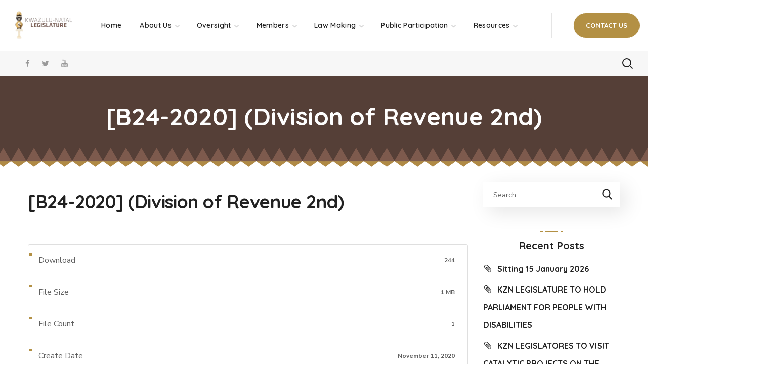

--- FILE ---
content_type: text/html; charset=UTF-8
request_url: https://kznlegislature.gov.za/download/b24-2020-division-of-revenue-2nd/
body_size: 33161
content:
<!DOCTYPE html>
<html lang="en-US">
<head>
    <meta http-equiv="Content-Type" content="text/html; charset=UTF-8">
    <meta name="viewport" content="width=device-width, initial-scale=1, maximum-scale=1">
    <meta http-equiv="X-UA-Compatible" content="IE=Edge">
    <title>[B24-2020] (Division of Revenue 2nd) &#8211; KZN Legislature</title>
                        <script>
                            /* You can add more configuration options to webfontloader by previously defining the WebFontConfig with your options */
                            if ( typeof WebFontConfig === "undefined" ) {
                                WebFontConfig = new Object();
                            }

                            /* WGL CUSTOM TYPOGRAPHY FIX */
                            WebFontConfig['google'] = {families: ['Nunito+Sans:400,600,700', 'Quicksand:600,700,400,500,600']};
                            /* \ WGL CUSTOM TYPOGRAPHY FIX */

                            (function() {
                                var wf = document.createElement( 'script' );
                                wf.src = 'https://ajax.googleapis.com/ajax/libs/webfont/1.5.3/webfont.js';
                                wf.type = 'text/javascript';
                                wf.async = 'true';
                                var s = document.getElementsByTagName( 'script' )[0];
                                s.parentNode.insertBefore( wf, s );
                            })();
                        </script>
                        <meta name='robots' content='max-image-preview:large' />
<script>window._wca = window._wca || [];</script>
<link rel='dns-prefetch' href='//stats.wp.com' />
<link rel='dns-prefetch' href='//fonts.googleapis.com' />
<link rel='dns-prefetch' href='//s.w.org' />
<link rel='dns-prefetch' href='//i0.wp.com' />
<link rel='dns-prefetch' href='//i1.wp.com' />
<link rel='dns-prefetch' href='//i2.wp.com' />
<link rel='dns-prefetch' href='//c0.wp.com' />
<link rel="alternate" type="application/rss+xml" title="KZN Legislature &raquo; Feed" href="https://kznlegislature.gov.za/feed/" />
<link rel="alternate" type="application/rss+xml" title="KZN Legislature &raquo; Comments Feed" href="https://kznlegislature.gov.za/comments/feed/" />
		<script type="text/javascript">
			window._wpemojiSettings = {"baseUrl":"https:\/\/s.w.org\/images\/core\/emoji\/13.1.0\/72x72\/","ext":".png","svgUrl":"https:\/\/s.w.org\/images\/core\/emoji\/13.1.0\/svg\/","svgExt":".svg","source":{"concatemoji":"https:\/\/kznlegislature.gov.za\/wp-includes\/js\/wp-emoji-release.min.js?ver=5.8.12"}};
			!function(e,a,t){var n,r,o,i=a.createElement("canvas"),p=i.getContext&&i.getContext("2d");function s(e,t){var a=String.fromCharCode;p.clearRect(0,0,i.width,i.height),p.fillText(a.apply(this,e),0,0);e=i.toDataURL();return p.clearRect(0,0,i.width,i.height),p.fillText(a.apply(this,t),0,0),e===i.toDataURL()}function c(e){var t=a.createElement("script");t.src=e,t.defer=t.type="text/javascript",a.getElementsByTagName("head")[0].appendChild(t)}for(o=Array("flag","emoji"),t.supports={everything:!0,everythingExceptFlag:!0},r=0;r<o.length;r++)t.supports[o[r]]=function(e){if(!p||!p.fillText)return!1;switch(p.textBaseline="top",p.font="600 32px Arial",e){case"flag":return s([127987,65039,8205,9895,65039],[127987,65039,8203,9895,65039])?!1:!s([55356,56826,55356,56819],[55356,56826,8203,55356,56819])&&!s([55356,57332,56128,56423,56128,56418,56128,56421,56128,56430,56128,56423,56128,56447],[55356,57332,8203,56128,56423,8203,56128,56418,8203,56128,56421,8203,56128,56430,8203,56128,56423,8203,56128,56447]);case"emoji":return!s([10084,65039,8205,55357,56613],[10084,65039,8203,55357,56613])}return!1}(o[r]),t.supports.everything=t.supports.everything&&t.supports[o[r]],"flag"!==o[r]&&(t.supports.everythingExceptFlag=t.supports.everythingExceptFlag&&t.supports[o[r]]);t.supports.everythingExceptFlag=t.supports.everythingExceptFlag&&!t.supports.flag,t.DOMReady=!1,t.readyCallback=function(){t.DOMReady=!0},t.supports.everything||(n=function(){t.readyCallback()},a.addEventListener?(a.addEventListener("DOMContentLoaded",n,!1),e.addEventListener("load",n,!1)):(e.attachEvent("onload",n),a.attachEvent("onreadystatechange",function(){"complete"===a.readyState&&t.readyCallback()})),(n=t.source||{}).concatemoji?c(n.concatemoji):n.wpemoji&&n.twemoji&&(c(n.twemoji),c(n.wpemoji)))}(window,document,window._wpemojiSettings);
		</script>
		<style type="text/css">
img.wp-smiley,
img.emoji {
	display: inline !important;
	border: none !important;
	box-shadow: none !important;
	height: 1em !important;
	width: 1em !important;
	margin: 0 .07em !important;
	vertical-align: -0.1em !important;
	background: none !important;
	padding: 0 !important;
}
</style>
	<link rel='stylesheet' id='mec-select2-style-css'  href='https://kznlegislature.gov.za/wp-content/plugins/modern-events-calendar/assets/packages/select2/select2.min.css?ver=5.8.12' type='text/css' media='all' />
<link rel='stylesheet' id='mec-font-icons-css'  href='https://kznlegislature.gov.za/wp-content/plugins/modern-events-calendar/assets/css/iconfonts.css?ver=5.8.12' type='text/css' media='all' />
<link rel='stylesheet' id='mec-frontend-style-css'  href='https://kznlegislature.gov.za/wp-content/plugins/modern-events-calendar/assets/css/frontend.min.css?ver=5.1.6' type='text/css' media='all' />
<link rel='stylesheet' id='mec-tooltip-style-css'  href='https://kznlegislature.gov.za/wp-content/plugins/modern-events-calendar/assets/packages/tooltip/tooltip.css?ver=5.8.12' type='text/css' media='all' />
<link rel='stylesheet' id='mec-tooltip-shadow-style-css'  href='https://kznlegislature.gov.za/wp-content/plugins/modern-events-calendar/assets/packages/tooltip/tooltipster-sideTip-shadow.min.css?ver=5.8.12' type='text/css' media='all' />
<link rel='stylesheet' id='mec-featherlight-style-css'  href='https://kznlegislature.gov.za/wp-content/plugins/modern-events-calendar/assets/packages/featherlight/featherlight.css?ver=5.8.12' type='text/css' media='all' />
<link rel='stylesheet' id='mec-google-fonts-css'  href='//fonts.googleapis.com/css?family=Montserrat%3A400%2C700%7CRoboto%3A100%2C300%2C400%2C700&#038;ver=5.8.12' type='text/css' media='all' />
<link rel='stylesheet' id='mec-dynamic-styles-css'  href='https://kznlegislature.gov.za/wp-content/plugins/modern-events-calendar/assets/css/dyncss.css?ver=5.8.12' type='text/css' media='all' />
<style id='mec-dynamic-styles-inline-css' type='text/css'>
.mec-wrap.colorskin-custom .mec-totalcal-box .mec-totalcal-view span:hover,.mec-wrap.colorskin-custom .mec-calendar.mec-event-calendar-classic .mec-selected-day,.mec-wrap.colorskin-custom .mec-color, .mec-wrap.colorskin-custom .mec-event-sharing-wrap .mec-event-sharing > li:hover a, .mec-wrap.colorskin-custom .mec-color-hover:hover, .mec-wrap.colorskin-custom .mec-color-before *:before ,.mec-wrap.colorskin-custom .mec-widget .mec-event-grid-classic.owl-carousel .owl-nav i,.mec-wrap.colorskin-custom .mec-event-list-classic a.magicmore:hover,.mec-wrap.colorskin-custom .mec-event-grid-simple:hover .mec-event-title,.mec-wrap.colorskin-custom .mec-single-event .mec-event-meta dd.mec-events-event-categories:before,.mec-wrap.colorskin-custom .mec-single-event-date:before,.mec-wrap.colorskin-custom .mec-single-event-time:before,.mec-wrap.colorskin-custom .mec-events-meta-group.mec-events-meta-group-venue:before,.mec-wrap.colorskin-custom .mec-calendar .mec-calendar-side .mec-previous-month i,.mec-wrap.colorskin-custom .mec-calendar .mec-calendar-side .mec-next-month,.mec-wrap.colorskin-custom .mec-calendar .mec-calendar-side .mec-previous-month:hover,.mec-wrap.colorskin-custom .mec-calendar .mec-calendar-side .mec-next-month:hover,.mec-wrap.colorskin-custom .mec-calendar.mec-event-calendar-classic dt.mec-selected-day:hover,.mec-wrap.colorskin-custom .mec-infowindow-wp h5 a:hover, .colorskin-custom .mec-events-meta-group-countdown .mec-end-counts h3,.mec-calendar .mec-calendar-side .mec-next-month i,.mec-wrap .mec-totalcal-box i,.mec-calendar .mec-event-article .mec-event-title a:hover,.mec-attendees-list-details .mec-attendee-profile-link a:hover,.mec-wrap.colorskin-custom .mec-next-event-details li i, .mec-next-event-details i:before, .mec-marker-infowindow-wp .mec-marker-infowindow-count, .mec-next-event-details a,.mec-wrap.colorskin-custom .mec-events-masonry-cats a.mec-masonry-cat-selected{color: #bc9a2b}.mec-wrap.colorskin-custom .mec-event-sharing .mec-event-share:hover .event-sharing-icon,.mec-wrap.colorskin-custom .mec-event-grid-clean .mec-event-date,.mec-wrap.colorskin-custom .mec-event-list-modern .mec-event-sharing > li:hover a i,.mec-wrap.colorskin-custom .mec-event-list-modern .mec-event-sharing .mec-event-share:hover .mec-event-sharing-icon,.mec-wrap.colorskin-custom .mec-event-list-modern .mec-event-sharing li:hover a i,.mec-wrap.colorskin-custom .mec-calendar:not(.mec-event-calendar-classic) .mec-selected-day,.mec-wrap.colorskin-custom .mec-calendar .mec-selected-day:hover,.mec-wrap.colorskin-custom .mec-calendar .mec-calendar-row  dt.mec-has-event:hover,.mec-wrap.colorskin-custom .mec-calendar .mec-has-event:after, .mec-wrap.colorskin-custom .mec-bg-color, .mec-wrap.colorskin-custom .mec-bg-color-hover:hover, .colorskin-custom .mec-event-sharing-wrap:hover > li, .mec-wrap.colorskin-custom .mec-totalcal-box .mec-totalcal-view span.mec-totalcalview-selected,.mec-wrap .flip-clock-wrapper ul li a div div.inn,.mec-wrap .mec-totalcal-box .mec-totalcal-view span.mec-totalcalview-selected,.event-carousel-type1-head .mec-event-date-carousel,.mec-event-countdown-style3 .mec-event-date,#wrap .mec-wrap article.mec-event-countdown-style1,.mec-event-countdown-style1 .mec-event-countdown-part3 a.mec-event-button,.mec-wrap .mec-event-countdown-style2,.mec-map-get-direction-btn-cnt input[type="submit"],.mec-booking button,span.mec-marker-wrap,.mec-wrap.colorskin-custom .mec-timeline-events-container .mec-timeline-event-date:before{background-color: #bc9a2b;}.mec-wrap.colorskin-custom .mec-single-event .mec-speakers-details ul li .mec-speaker-avatar a:hover img,.mec-wrap.colorskin-custom .mec-event-list-modern .mec-event-sharing > li:hover a i,.mec-wrap.colorskin-custom .mec-event-list-modern .mec-event-sharing .mec-event-share:hover .mec-event-sharing-icon,.mec-wrap.colorskin-custom .mec-event-list-standard .mec-month-divider span:before,.mec-wrap.colorskin-custom .mec-single-event .mec-social-single:before,.mec-wrap.colorskin-custom .mec-single-event .mec-frontbox-title:before,.mec-wrap.colorskin-custom .mec-calendar .mec-calendar-events-side .mec-table-side-day, .mec-wrap.colorskin-custom .mec-border-color, .mec-wrap.colorskin-custom .mec-border-color-hover:hover, .colorskin-custom .mec-single-event .mec-frontbox-title:before, .colorskin-custom .mec-single-event .mec-events-meta-group-booking form > h4:before, .mec-wrap.colorskin-custom .mec-totalcal-box .mec-totalcal-view span.mec-totalcalview-selected,.mec-wrap .mec-totalcal-box .mec-totalcal-view span.mec-totalcalview-selected,.event-carousel-type1-head .mec-event-date-carousel:after,.mec-wrap.colorskin-custom .mec-events-masonry-cats a.mec-masonry-cat-selected, .mec-marker-infowindow-wp .mec-marker-infowindow-count, .mec-wrap.colorskin-custom .mec-events-masonry-cats a:hover{border-color: #bc9a2b;}.mec-wrap.colorskin-custom .mec-event-countdown-style3 .mec-event-date:after,.mec-wrap.colorskin-custom .mec-month-divider span:before{border-bottom-color:#bc9a2b;}.mec-wrap.colorskin-custom  article.mec-event-countdown-style1 .mec-event-countdown-part2:after{border-color: transparent transparent transparent #bc9a2b;}.mec-wrap.colorskin-custom .mec-box-shadow-color { box-shadow: 0 4px 22px -7px #bc9a2b;}.mec-wrap.colorskin-custom .mec-timeline-event-time ,.mec-wrap.colorskin-custom .mec-timeline-event-location { background: rgba(188,154,43,.11);}.mec-wrap.colorskin-custom .mec-timeline-events-container .mec-timeline-event-date:after { background: rgba(188,154,43,.3);}
</style>
<link rel='stylesheet' id='mec-lity-style-css'  href='https://kznlegislature.gov.za/wp-content/plugins/modern-events-calendar/assets/packages/lity/lity.min.css?ver=5.8.12' type='text/css' media='all' />
<link rel='stylesheet' id='wp-block-library-css'  href='https://c0.wp.com/c/5.8.12/wp-includes/css/dist/block-library/style.min.css' type='text/css' media='all' />
<style id='wp-block-library-inline-css' type='text/css'>
.has-text-align-justify{text-align:justify;}
</style>
<link rel='stylesheet' id='mediaelement-css'  href='https://c0.wp.com/c/5.8.12/wp-includes/js/mediaelement/mediaelementplayer-legacy.min.css' type='text/css' media='all' />
<link rel='stylesheet' id='wp-mediaelement-css'  href='https://c0.wp.com/c/5.8.12/wp-includes/js/mediaelement/wp-mediaelement.min.css' type='text/css' media='all' />
<link rel='stylesheet' id='wc-blocks-vendors-style-css'  href='https://c0.wp.com/p/woocommerce/5.8.1/packages/woocommerce-blocks/build/wc-blocks-vendors-style.css' type='text/css' media='all' />
<link rel='stylesheet' id='wc-blocks-style-css'  href='https://c0.wp.com/p/woocommerce/5.8.1/packages/woocommerce-blocks/build/wc-blocks-style.css' type='text/css' media='all' />
<link rel='stylesheet' id='contact-form-7-css'  href='https://kznlegislature.gov.za/wp-content/plugins/contact-form-7/includes/css/styles.css?ver=5.5.2' type='text/css' media='all' />
<style id='contact-form-7-inline-css' type='text/css'>
.wpcf7 .wpcf7-recaptcha iframe {margin-bottom: 0;}.wpcf7 .wpcf7-recaptcha[data-align="center"] > div {margin: 0 auto;}.wpcf7 .wpcf7-recaptcha[data-align="right"] > div {margin: 0 0 0 auto;}
</style>
<link rel='stylesheet' id='wpdm-font-awesome-css'  href='https://kznlegislature.gov.za/wp-content/plugins/download-manager/assets/fontawesome/css/all.css?ver=5.8.12' type='text/css' media='all' />
<link rel='stylesheet' id='wpdm-front-bootstrap-css'  href='https://kznlegislature.gov.za/wp-content/plugins/download-manager/assets/bootstrap/css/bootstrap.min.css?ver=5.8.12' type='text/css' media='all' />
<link rel='stylesheet' id='wpdm-front-css'  href='https://kznlegislature.gov.za/wp-content/plugins/download-manager/assets/css/front.css?ver=5.8.12' type='text/css' media='all' />
<link rel='stylesheet' id='events-manager-css'  href='https://kznlegislature.gov.za/wp-content/plugins/events-manager/includes/css/events_manager.css?ver=5.99912' type='text/css' media='all' />
<link rel='stylesheet' id='rs-plugin-settings-css'  href='https://kznlegislature.gov.za/wp-content/plugins/revslider/public/assets/css/rs6.css?ver=6.1.5' type='text/css' media='all' />
<style id='rs-plugin-settings-inline-css' type='text/css'>
#rs-demo-id {}
</style>
<link rel='stylesheet' id='cssnews-css'  href='https://kznlegislature.gov.za/wp-content/plugins/sp-news-and-widget/assets/css/stylenews.css?ver=4.2.1' type='text/css' media='all' />
<link rel='stylesheet' id='woocommerce-layout-css'  href='https://c0.wp.com/p/woocommerce/5.8.1/assets/css/woocommerce-layout.css' type='text/css' media='all' />
<style id='woocommerce-layout-inline-css' type='text/css'>

	.infinite-scroll .woocommerce-pagination {
		display: none;
	}
</style>
<link rel='stylesheet' id='woocommerce-smallscreen-css'  href='https://c0.wp.com/p/woocommerce/5.8.1/assets/css/woocommerce-smallscreen.css' type='text/css' media='only screen and (max-width: 768px)' />
<link rel='stylesheet' id='woocommerce-general-css'  href='https://c0.wp.com/p/woocommerce/5.8.1/assets/css/woocommerce.css' type='text/css' media='all' />
<style id='woocommerce-inline-inline-css' type='text/css'>
.woocommerce form .form-row .required { visibility: visible; }
</style>
<link rel='stylesheet' id='awsm-jobs-general-css'  href='https://kznlegislature.gov.za/wp-content/plugins/wp-job-openings/assets/css/general.min.css?ver=2.3.1' type='text/css' media='all' />
<link rel='stylesheet' id='awsm-jobs-style-css'  href='https://kznlegislature.gov.za/wp-content/plugins/wp-job-openings/assets/css/style.min.css?ver=2.3.1' type='text/css' media='all' />
<link rel='stylesheet' id='thegov-default-style-css'  href='https://kznlegislature.gov.za/wp-content/themes/thegov/style.css?ver=5.8.12' type='text/css' media='all' />
<link rel='stylesheet' id='flaticon-css'  href='https://kznlegislature.gov.za/wp-content/themes/thegov/fonts/flaticon/flaticon.css?ver=5.8.12' type='text/css' media='all' />
<link rel='stylesheet' id='font-awesome-css'  href='https://kznlegislature.gov.za/wp-content/plugins/elementor/assets/lib/font-awesome/css/font-awesome.min.css?ver=4.7.0' type='text/css' media='all' />
<link rel='stylesheet' id='thegov-main-css'  href='https://kznlegislature.gov.za/wp-content/themes/thegov/css/main.css?ver=5.8.12' type='text/css' media='all' />
<style id='thegov-main-inline-css' type='text/css'>
.primary-nav ul li ul li:not(:last-child),.sitepress_container > .wpml-ls ul ul li:not(:last-child) {border-bottom-width: 1px;border-bottom-color: rgba(0,0,0,0.1);border-bottom-style: solid;}body {font-family: Nunito Sans;font-size: 16px;line-height: 1.25;font-weight: 400;color: #616161;}body input:not([type='checkbox']):not([type='submit']),select,textarea,label,blockquote cite,#comments .commentlist .comment_info .meta-wrapper *,.author-info_name,.meta-wrapper,.blog-post_info-wrap > .meta-wrapper *,.thegov_module_time_line_vertical .time_line-title,.isotope-filter a .number_filter,.author-widget_text,.wgl-portfolio-item-info_desc span,.blog-post.format-quote .blog-post_quote-author,.wgl_module_team .team-department,body .comment-form-cookies-consent > label,body .widget_product_categories .post_count,body .widget_meta .post_count,body .widget_archive .post_count,.wgl-accordion .wgl-accordion_panel .wgl-accordion_content,.elementor-widget-wgl-pricing-table .pricing_header .pricing_desc,.elementor-widget-wgl-time-line-vertical .time_line-content .time_line-text,.wgl-portfolio-single_wrapper .wgl-portfolio-item_cats,.wgl-working-hours .working-item .working-item_day,.wgl-working-hours .working-item .working-item_hours,.wgl-testimonials.type-inline_top .wgl-testimonials_quote {font-family: Nunito Sans;}.elementor-widget-wgl-time-line-vertical .time_line-content .time_line-text{font-weight: 400;}.wgl-tabs .wgl-tabs_content-wrap .wgl-tabs_content{font-family: Nunito Sans;font-weight: 400;}select,body .footer .select__field:before,body input:not([type='checkbox']):not([type='submit'])::placeholder,select::placeholder,textarea::placeholder,.header_search.search_standard .header_search-field .search-field::placeholder,.header_search.search_standard .header_search-field .search-field,.tagcloud a,body .widget_rss ul li .rssSummary,.search-no-results .page_404_wrapper .search-form .search-field::placeholder,.search-no-results .page_404_wrapper .search-form .search-field,.blog-post_meta-categories span,.blog-post_meta-categories span:after,.thegov_module_message_box .message_content .message_text,.vc_wp_custommenu .menu .menu-item.current-menu-item > a,.blog-post.format-quote .blog-post_quote-author-pos,.thegov_module_testimonials .testimonials_quote,.recent-posts-widget .meta-wrapper a:hover,.vc_row .vc_toggle .vc_toggle_icon,.isotope-filter a,.wgl_module_team .team-department,.blog-style-hero .blog-post.format-standard .meta-wrapper,.blog-style-hero .blog-post.format-link .meta-wrapper,.blog-style-hero .blog-post.format-audio .meta-wrapper,.blog-style-hero .blog-post.format-quote .meta-wrapper,.blog-style-hero .blog-post.format-standard .meta-wrapper a,.blog-style-hero .blog-post.format-link .meta-wrapper a,.blog-style-hero .blog-post.format-audio .meta-wrapper a,.blog-style-hero .blog-post.format-quote .meta-wrapper a,.blog-style-hero .blog-post.format-standard .blog-post_text,.blog-style-hero .blog-post.format-link .blog-post_text,.blog-style-hero .blog-post.format-audio .blog-post_text,.blog-style-hero .blog-post.format-quote .blog-post_text,.wgl-pricing_plan .pricing_price_wrap .pricing_desc {color: #616161;}.single_meta .single_info-share_social-wpapper > span.share_title,.single_info-share_social-wpapper > span{font-family: Nunito Sans;color: #616161;}.thegov_module_title .external_link .button-read-more {line-height: 1.25;}h1,h2,h3,h4,h5,h6,h1 span,h2 span,h3 span,h4 span,h5 span,h6 span,h1 a,h2 a,h3 a,h4 a,h5 a,h6 a,.blog-post_cats,.blog-posts .blog-post_title,.column1 .item_title a,.thegov_twitter .twitt_title,.tagcloud-wrapper .title_tags,.strip_template .strip-item a span,.single_team_page .team-single_speaches-info .speech-info_desc span,.shortcode_tab_item_title,.index_number,.primary-nav.footer-menu .menu-item a,.thegov_module_message_box.type_info .message_icon:before {font-family: Quicksand;font-weight: 600;}.dropcap,.elementor-drop-cap,.dropcap-bg,.elementor-drop-cap,.banner_404,#comments .comment-reply-link,input[type="submit"],button,body .widget,body .widget .widget-title,body .widget_rss ul li .rss-date,body .widget_categories a,body .widget_product_categories a,body .widget_meta a,body .widget_archive a,legend,.page_404_wrapper .thegov_404_button.wgl_button .wgl_button_link,.wgl-social-share_pages.hovered_style .share_social-title,.blog-post_text-bg,.author-info_content .author-info_name,.button-read-more,.blog-post_meta-date .date_post span,.blog-post_meta-date .date_post,.theme-header-font,.countdown-section .countdown-amount,.comments-title .number-comments,.thegov_module_progress_bar .progress_label,.thegov_module_double_headings,.thegov_module_infobox .infobox_icon_container .infobox_icon_number,.wgl-button,.elementor-button,.wgl-pricing_plan .pricing_cur,.wgl-pricing_plan .pricing_price .price_decimal,.thegov_module_testimonials .testimonials_item:before,.thegov_module_testimonials .testimonials_status,.thegov_module_counter .counter_title,.thegov_module_videobox .title,.thegov_module_progress_bar .progress_value,.thegov_module_progress_bar .progress_units,.thegov_module_counter .counter_value_wrapper,.thegov_module_counter .counter_value_placeholder,.wgl-pricing_plan .pricing_plan_wrap .pricing_price_wrap,.thegov_module_ico_progress .progress_value_completed,.thegov_module_ico_progress .progress_value_min,.thegov_module_ico_progress .progress_value_max,.thegov_module_ico_progress .progress_point,.mashsb-count .counts,.mashsb-box .mashsb-buttons a .text,.prev-link,.next-link,.vc_row .vc_tta.vc_general.vc_tta-style-accordion_bordered .vc_tta-panel-title>a span,.widget.widget_wgl_posts .recent-posts-widget li > .recent-posts-content .post_title,.heading_subtitle,.info_prev-link_wrapper a,.info_next-link_wrapper a,.single_team_page .team-single_speaches-info .speech-info_day,.single_team_page .team-info_wrapper .team-info_item,.single_team_page .team-info_wrapper .team-info_item h5,.wgl-portfolio-item-info_desc h5,.wgl-portfolio-item_meta .post_cats,.wgl-portfolio-item_meta .post_cats,.wgl-portfolio-item_cats,.isotope-filter a,body .comment-respond .comment-reply-title,.page-header_title,.thegov_module_services_2 .services_link,.thegov_module_testimonials.type_inline_top .testimonials_meta_wrap:after,.thegov_module_testimonials .testimonials_position,.thegov_module_services_4 .services_subtitle,.dropcap,.dropcap-bg,.wgl-countdown .countdown-section .countdown-period,.wgl-testimonials .wgl-testimonials_quote,ul.wp-block-archives.wp-block-archives-list li a,ul.wp-block-categories.wp-block-categories-list li a,ul.wp-block-categories.wp-block-categories-list li .post_count,ul.wp-block-latest-posts li a,.elementor-counter,.wgl-counter .wgl-counter_value-wrap,.wgl-double_heading .dbl-subtitle,.load_more_item,.load_more_wrapper .load_more_item,.thegov-post-navigation .meta-wrapper span,body .widget_wgl_posts .recent-posts-widget .meta-wrapper span,.elementor-widget .wgl-infobox .wgl-infobox_subtitle,.single_meta .meta-wrapper,.wgl-testimonials .wgl-testimonials_position,.events-post_meta-categories a{font-family: Quicksand;}.wgl-infobox_bg_title,.wgl-background-text,.elementor-section.wgl-add-background-text:before{font-family: Quicksand;font-weight: 600;}#comments .commentlist .comment_author_says{font-family: Quicksand;}.banner_404,input[type="submit"],.author-info_public,.wgl-portfolio-item_annotation_social .single_info-share_social-wpapper > span,.thegov_module_time_line_horizontal .tlh_date,.wgl-portfolio-single_item .tagcloud .tagcloud_desc,.wgl_timetabs .timetabs_data .timetabs_item .item_time,.wgl_timetabs .timetabs_data .timetabs_item .content-wrapper .item_title,.wgl_timetabs .timetabs_headings .wgl_tab,.wgl-pricing_plan .pricing_content,blockquote,.wgl-portfolio-single_item .single_info-share_social-wpapper .share_title{font-family: Quicksand;color: #212121;}body .footer select option,body .widget_wgl_posts .recent-posts-widget .post_title a,button,h1,h2,h3,h4,h5,h6,h1 span,h2 span,h3 span,h4 span,h5 span,h6 span,h1 a,h2 a,h3 a,h4 a,h5 a,h6 a,.blog-style-hero .blog-post_title a,h3#reply-title a,.calendar_wrap tbody,.comment_author_says,.comment_author_says a,.wgl-pagination .page-numbers,.wgl-pagination .page-numbers:hover i,.share_post-container .share_post,.tagcloud-wrapper .title_tags,.theme-header-color,.thegov_module_double_headings .heading_title,.thegov_module_testimonials .testimonials_item .testimonials_content_wrap .testimonials_name,.wgl-pricing_plan .pricing_plan_wrap .pricing_content > ul > li > b,.thegov_module_social .soc_icon,.thegov_module_counter .counter_value_wrapper,.thegov_module_message_box .message_close_button:hover,.prev-link-info_wrapper,.next-link-info_wrapper,.item_title a,.thegov_module_counter .counter_value_wrapper,.wgl_module_title.item_title .carousel_arrows a span:after,.wgl_module_team.info_under_image .team-department,.wgl-portfolio-item_wrapper .portfolio_link,.inside_image.sub_layer_animation .wgl-portfolio-item_title .title,.widget_product_search .woocommerce-product-search:after,.under_image .wgl-portfolio-item_title .title a,.tagcloud a,body .widget_categories ul li a,body .widget_product_categories ul li a,body .widget_meta ul li a,body .widget_archive ul li a,body .widget_comments > ul > li:before,body .widget_meta > ul > li:before,body .widget_archive > ul > li:before,body .widget_recent_comments > ul > li:before,body .widget_recent_entries > ul > li:before,body .widget .widget-title .widget-title_wrapper,body .widget ul li,.widget.widget_recent_comments ul li a,.thegov_module_services_2 .services_link,ul.wp-block-archives.wp-block-archives-list li a,ul.wp-block-archives.wp-block-archives-list li:before,ul.wp-block-categories.wp-block-categories-list li a,ul.wp-block-latest-posts li a,.wgl-pricing_plan .pricing_plan_wrap .pricing_price_wrap,.blog-style-hero .blog-post.format-standard .blog-post_title a,.blog-style-hero .blog-post.format-link .blog-post_title a,.blog-style-hero .blog-post.format-audio .blog-post_title a,.blog-style-hero .blog-post.format-quote .blog-post_title a,.wgl-button.elementor-button,.wgl-carousel .slick-arrow,.meta-wrapper span + span:before,.meta-wrapper .author_post a,#comments .comment-reply-link:hover,.author-widget_social a,.page_404_wrapper .search-form:after,body .widget_search .search-form:after,body .widget_search .woocommerce-product-search:after,body .widget_product_search .search-form:after,body .widget_product_search .woocommerce-product-search:after,.widget.thegov_widget.thegov_banner-widget .banner-widget_button,.wgl-portfolio-single_wrapper .wgl-portfolio-item_meta > span:after,.button-read-more:hover,.wpcf7 .choose-2 .wpcf7-submit,.coming-soon_form .wpcf7 .wpcf7-submit:hover{color: #212121;}.header_search.search_standard .header_search-field .search-form:after,.header_search-button-wrapper{color: #212121;}.wgl-theme-header .wgl-button.elementor-button:hover,.thegov_module_title .carousel_arrows a span,.blog-post .blog-post_meta-categories span a:hover,.page_404_wrapper .search-form:hover:after,body .widget_search .search-form:hover:after,body .widget_search .woocommerce-product-search:hover:after,body .widget_product_search .search-form:hover:after,body .widget_product_search .woocommerce-product-search:hover:after,.widget.thegov_widget.thegov_banner-widget .banner-widget_button:hover,.load_more_wrapper .load_more_item:hover,.wgl-accordion-services .wgl-services_icon-wrap:before {background: #212121;}#comments .form-submit input[type="submit"]:hover,.page_404_wrapper .thegov_404_button.wgl_button .wgl_button_link:hover,.wpcf7 .wpcf7-submit:hover{background: #212121;border-color: #212121;}.slick-dots li button,.wgl-carousel.pagination_line .slick-dots li button:before,.wgl-carousel.pagination_square .slick-dots li,.wgl-carousel.pagination_circle_border .slick-dots li button:before,.wgl-carousel.pagination_square_border .slick-dots li button:before,.thegov_module_infobox.infobox_alignment_left.title_divider .infobox_title:before,.thegov_module_infobox.infobox_alignment_right.title_divider .infobox_title:before {background-color: #212121;}.thegov_module_title .carousel_arrows a span:before,.wgl-pricing_plan .pricing_highlighter,.wgl-carousel.pagination_circle_border .slick-dots li.slick-active button,.wgl-carousel.pagination_square_border .slick-dots li.slick-active button{border-color: #212121;}.wgl-theme-header .wgl-sticky-header .header_search{height: 100px !important;}#scroll_up {background-color: #b39044;color: #ffffff;}.primary-nav>div>ul,.primary-nav>ul,.sitepress_container > .wpml-ls li,.primary-nav ul li.mega-menu-links > ul > li{font-family: Quicksand;font-weight: 600;line-height: 30px;font-size: 14px;}.primary-nav ul li ul,.wpml-ls,.sitepress_container > .wpml-ls ul ul li,.primary-nav ul li div.mega-menu-container{font-family: Quicksand;font-weight: 600;line-height: 30px;font-size: 13px;}.wgl-theme-header .header_search-field,.primary-nav ul li ul,.primary-nav ul li div.mega-menu-container,.wgl-theme-header .woo_mini_cart,.wpml-ls-legacy-dropdown .wpml-ls-current-language .wpml-ls-sub-menu{background-color: rgba(255,255,255,1);color: #212121;}.mobile_nav_wrapper,.wgl-menu_outer,.wgl-menu_outer .mobile-hamburger-close,.mobile_nav_wrapper .primary-nav ul li ul.sub-menu,.mobile_nav_wrapper .primary-nav ul li.mega-menu-links > ul.mega-menu > li > ul > li ul,.mobile_nav_wrapper .primary-nav ul li.mega-menu-links > ul.mega-menu > li > ul{background-color: rgba(45,45,45,1);color: #ffffff;}.mobile_nav_wrapper .wgl-menu_overlay{background-color: rgba(49,49,49,0.8);}#side-panel .side-panel_sidebar .widget .widget-title .widget-title_wrapper{color: rgba(255,255,255,1);}a,a:hover .wgl-icon,a.wgl-icon:hover,body ol > li:before,button,button:focus,button:active,h3#reply-title a:hover,#comments > h3 span,.header-icon,.header-link:hover,.primary-nav > ul > li.current-menu-item > a,.primary-nav > ul > li.current-menu-item > a > span > .menu-item_plus:before,.primary-nav > ul > li.current_page_item > a,.primary-nav > ul > li.current_page_item > a > span > .menu-item_plus:before,.primary-nav > ul > li.current-menu-ancestor > a,.primary-nav > ul > li.current-menu-ancestor > a> span > .menu-item_plus:before,.primary-nav > ul > li.current-menu-parent > a,.primary-nav > ul > li.current-menu-parent > a > span > .menu-item_plus:before,.primary-nav > ul > li.current_page_parent > a,.primary-nav > ul > li.current_page_parent > a > span > .menu-item_plus:before,.primary-nav > ul > li.current_page_ancestor > a,.primary-nav > ul > li.current_page_ancestor > a > span > .menu-item_plus:before,.primary-nav > ul > li:hover > a,.primary-nav > ul > li:hover > a> span > .menu-item_plus:before,.mobile_nav_wrapper .primary-nav ul li ul .menu-item.current-menu-item > a,.mobile_nav_wrapper .primary-nav ul ul li.menu-item.current-menu-ancestor > a,.mobile_nav_wrapper .primary-nav > ul > li.current-menu-item > a,.mobile_nav_wrapper .primary-nav > ul > li.current_page_item > a,.mobile_nav_wrapper .primary-nav > ul > li.current-menu-ancestor > a,.mobile_nav_wrapper .primary-nav > ul > li.current-menu-parent > a,.mobile_nav_wrapper .primary-nav > ul > li.current_page_parent > a,.mobile_nav_wrapper .primary-nav > ul > li.current_page_ancestor > a,.author-info_social-wrapper,.blog-post_link:before,.blog-post_title i,.blog-style-standard .blog-post:hover .blog-post_wrapper .blog-post_meta_info .meta-wrapper span,.blog-post_link>.link_post:hover,.blog-post.format-standard.link .blog-post_title:before,.blog-post_title a:hover,.post_featured_bg .meta-wrapper .comments_post a:hover,.post_featured_bg .meta-wrapper a:hover,.post_featured_bg .blog-post_meta-wrap .wgl-likes:hover .sl-icon,.post_featured_bg .blog-post_meta-wrap .wgl-likes:hover .sl-count,.blog-style-hero .blog-post_title a:hover,.calendar_wrap thead,.copyright a:hover,.comment_author_says a:hover,.thegov_submit_wrapper:hover > i,.thegov_custom_button i,.thegov_custom_text a,.thegov_module_button .wgl_button_link:hover,.thegov_module_button.effect_3d .link_wrapper,.thegov_module_counter .counter_icon,.thegov_module_demo_item .di_button a:hover,.thegov_module_demo_item .di_title_wrap a:hover .di_title,.thegov_module_demo_item .di_title-wrap .di_subtitle,.thegov_module_social .soc_icon:hover,.thegov_twitter a,.thegov_module_testimonials.type_author_top_inline .testimonials_meta_wrap:after,.thegov_module_testimonials .testimonials_status,.thegov_module_circuit_services .services_subtitle,.thegov_module_circuit_services .services_item-icon,.thegov_module_flipbox .flipbox_front .flipbox_front_content,.thegov_module_services_3 .services_icon_wrapper,.thegov_module_services_4 .services_icon,.thegov_module_services_4:hover .services_number,.load_more_works:hover,.header_search .header_search-button > i:hover,.header_search-field .search-form:after,.mc_form_inside #mc_signup_submit:hover,.share_link span.fa:hover,.share_post span.fa:hover,.share_post-container,.single_team_page .team-single_speaches-info .speech-info_desc span,.single_team_page .team-info_wrapper .team-info_item a:hover,.single-member-page .member-icon:hover,.single-member-page .team-link:hover,.single_team_page .team-single_speaches-info .speech-info_day,.single_team_page .team-info_icons a:hover,.single-team .single_team_page .team-info_item.team-department span,.team-icons .member-icon:hover,.vc_wp_custommenu .menu .menu-item.current-menu-item > a,.vc_wp_custommenu .menu .menu-item.current-menu-ancestor > a,.wpml-ls a:hover,.wpml-ls-legacy-dropdown .wpml-ls-current-language:hover > a,.wpml-ls-legacy-dropdown .wpml-ls-current-language a:hover,.wgl-container ul li:before,.wgl_timetabs .timetabs_headings .wgl_tab.active .tab_subtitle,.wgl_timetabs .timetabs_headings .wgl_tab:hover .tab_subtitle,.wgl_portfolio_category-wrapper a:hover,.single.related_posts .blog-post_title a:hover,.wgl_module_team .team-department,.wgl_module_team .team-meta_info .team-counter,.wgl_module_team .team-since,.wgl_module_team .team-item_info .team-item_titles .team-title a:hover,.wgl_module_team .team-item_info .team-info_icons .team-icon a:hover,.wgl-icon:hover,.wgl-theme-color,.wgl-portfolio-item_wrapper .portfolio_link-icon:hover,.wgl-portfolio-item_corners,.wgl-portfolio-item_cats,.wgl-portfolio-single_wrapper .wgl-portfolio-item_meta span a:hover,.under_image .wgl-portfolio-item_title .title:hover a,.wgl-social-share_pages.hovered_style ul li a:hover,.thegov_module_time_line_horizontal .tlh_check_wrap,.thegov_module_testimonials .testimonials_item:before,.isotope-filter a:after,.wgl-container ul.thegov_slash li:before,.single_type-1 .single_meta .author_post a:hover,.single_type-2 .single_meta .author_post a:hover,.info_prev-link_wrapper > a,.info_next-link_wrapper > a,#comments .commentlist .comment_info .meta-wrapper .comment-edit-link,.meta-wrapper a:hover,.thegov_module_services_2 .services_link:hover,.thegov_module_services_2 .services_wrapper i,.thegov_module_double_headings .heading_subtitle,.thegov_module_counter .counter_value_wrapper .counter_value_suffix,.thegov_module_counter .counter_value_placeholder .counter_value_suffix,.inside_image.sub_layer_animation .post_cats a,.inside_image.sub_layer_animation .post_cats span,.inside_image.sub_layer_animation .wgl-portfolio-item_meta,.wgl-portfolio_container .wgl-carousel.arrows_center_mode .slick-prev:hover:after,.wgl-portfolio_container .wgl-carousel.arrows_center_mode .slick-next:hover:after,.inside_image .wgl-portfolio-item_meta,.wgl_timetabs .timetabs_headings .wgl_tab .services_icon,.wgl-portfolio-single_item .portfolio-category:hover,.wgl-portfolio-single_wrapper .wgl-portfolio-item_cats a:hover,.widget.widget_pages ul li a:hover,.widget.widget_meta ul li a:hover,.widget.widget_wgl_posts .recent-posts-widget li > .recent-posts-content .post_title a:hover,.widget.widget_recent_comments ul li a:hover,.widget.widget_recent_entries ul li a:hover,.widget.widget_nav_menu ul li a:hover,body .widget_rss ul li .rsswidget:hover,body .widget_recent_entriesul li .post-date,body .widget_meta ul li .post_count,body .widget_archive ul li > a:before,body .widget_product_categories ul li a:hover + .post_count,.recent-posts-widget .meta-wrapper a,.widget.thegov_widget.thegov_banner-widget .banner-widget_text .tags_title:after,body .widget_product_categories ul li a:hover,.author-widget_social a:hover,.widget.widget_recent_comments ul li span.comment-author-link a:hover,body .widget .widget-title .widget-title_wrapper:before,body .widget_nav_menu .current-menu-ancestor > a,body .widget_nav_menu .current-menu-item > a,ul.wp-block-categories.wp-block-categories-list li a:hover,ul.wp-block-categories.wp-block-categories-list li a:hover + .post_count,ul.wp-block-latest-posts li a:hover,header.searсh-header .page-title span,.button-read-more,.wgl-carousel .slick-arrow:after,.format-quote .blog-post_wrapper .blog-post_media_part:before,.blog-post_link > .link_post:before,body .widget_categories a:hover,body .widget_categories a:hover + .post_count,body .widget_product_categories a:hover + .post_count,body .widget_meta a:hover + .post_count,body .widget_archive a:hover + .post_count,.elementor-widget-wgl-double-headings.divider_yes .wgl-double_heading .dbl-title_wrapper:before,.elementor-widget.divider_yes .wgl-infobox_title:before,.wgl-services-6 .wgl-services_media-wrap .elementor-icon,blockquote:after,.elementor-widget-container .elementor-swiper-button{color: #b39044;}header .header-link:hover,.hover_links a:hover {color: #b39044 !important;}.recent-posts-widget .meta-wrapper a,.isotope-filter a .number_filter{color: #b39044;}.single_team_page .team-title:before,.next-link_wrapper .image_next:after,.prev-link_wrapper .image_prev:after,.prev-link_wrapper .image_prev .no_image_post,.next-link_wrapper .image_next .no_image_post,.blog-style-hero .btn-read-more .blog-post-read-more,.blog-style-hero .blog-post .wgl-video_popup,.blog-style-hero .blog-post .wgl-video_popup .videobox_link,.thegov_module_double_headings .heading_title .heading_divider,.thegov_module_double_headings .heading_title .heading_divider:before,.thegov_module_double_headings .heading_title .heading_divider:after,.wpml-ls-legacy-dropdown .wpml-ls-sub-menu .wpml-ls-item a span:before,.wgl-portfolio-item_wrapper .wgl-portfolio-item_icon:hover,.wgl-container ul.thegov_plus li:after,.wgl-container ul.thegov_plus li:before,.wgl-container ul.thegov_dash li:before,#multiscroll-nav span,#multiscroll-nav li .active span,ul.wp-block-categories.wp-block-categories-list li a:hover:after,ul.wp-block-archives.wp-block-archives-list li a:before,.wgl-services-6:hover .wgl-services_wrap{background: #b39044;}::selection,#comments > h3:after,button:hover,mark,span.highlighter,.vc_wp_custommenu .menu .menu-item a:before,.primary-nav ul li.mega-menu.mega-cat div.mega-menu-container ul.mega-menu.cats-horizontal > li.is-active > a,.primary-nav ul li ul li > a:after,.mobile_nav_wrapper .primary-nav > ul > li > a > span:after,.header_search .header_search-field .header_search-button-wrapper,.header_search.search_mobile_menu .header_search-field .search-form:after,.wgl-theme-header .wgl-button.elementor-button,.sitepress_container > .wpml-ls ul ul li a:hover:after,.blog-post .blog-post_meta-categories span a,.button__wrapper:hover:after,.calendar_wrap caption,.comment-reply-title:after,.thegov_divider .thegov_divider_line .thegov_divider_custom .divider_line,.thegov_module_cats .cats_item-count,.thegov_module_progress_bar .progress_bar,.thegov_module_infobox.type_tile:hover:before,.thegov_module_social.with_bg .soc_icon,.thegov_module_title:after,.thegov_module_title .carousel_arrows a:hover span,.thegov_module_videobox .videobox_link,.thegov_module_ico_progress .progress_completed,.thegov_module_services_3 .services_icon_wrapper .services_circle_wrapper .services_circle,.thegov_module_time_line_horizontal .tlh_check_wrap,.load_more_works,.mc_form_inside #mc_signup_submit,.wgl-social-share_pages.hovered_style .share_social-icon-plus,.wgl-ellipsis span,.inside_image .wgl-portfolio-item_divider div,.wgl_module_title.item_title .carousel_arrows a:hover,.wgl_timetabs .timetabs_headings .wgl_tab.active:after,.wgl-container ul.thegov_plus li:before,.wgl-container ul li:before,.wgl_module_team .team-meta_info .line,.single-team .single_team_page .team-info_item.team-department:before,.wgl-social-share_pages.standard_style a:before,.blog-style-hero .blog-post-hero_wrapper .divider_post_info,.tagcloud a:hover,.wgl-portfolio_item_link:hover,body .widget_meta ul li a:hover:after,.widget.widget_categories ul li a:hover:before,body .widget_archive ul li a:hover:after,body .widget_product_categories ul li a:hover:before,.wgl-carousel .slick-arrow:hover,.wgl-pricing_plan .pricing_header:after,.elementor-slick-slider .slick-slider .slick-next:hover,.elementor-slick-slider .slick-slider .slick-prev:hover,.elementor-slick-slider .slick-slider .slick-next:focus,.elementor-slick-slider .slick-slider .slick-prev:focus,.share_post-container .share_social-wpapper,.blog-post_wrapper .blog-post_media .wgl-video_popup .videobox_link,.wgl_module_team .team-icon,.single-team .single_team_page .team-info_icons .team-icon:hover,.wgl-portfolio-item_annotation_social .single_info-share_social-wpapper .share_link:hover span,.load_more_wrapper .load_more_item,.elementor-widget-container .elementor-swiper-button:hover,.wgl-pagination .page .current,.wpcf7 .wpcf7-submit{background-color: #b39044;}body .widget_archive ul li a:before,aside > .widget + .widget:before,.widget .calendar_wrap table td#today:before,.widget .calendar_wrap tbody td > a:before,.widget .counter_posts,.widget.widget_pages ul li a:before,.widget.widget_nav_menu ul li a:before,.widget_nav_menu .menu .menu-item:before,.widget_postshero .recent-posts-widget .post_cat a,.widget_meta ul li > a:before,.widget_archive ul li > a:before{background-color: #b39044;}body .widget .widget-title .widget-title_inner:before{background-color: #b39044;box-shadow: 0px 0px 0 0 #b39044,10px 0px 0 0 #b39044,15px 0px 0 0 #b39044,20px 0px 0 0 #b39044,25px 0px 0 0 #b39044,30px 0px 0 0 #b39044,40px 0px 0 0 #b39044;}.blog-post_meta-date,#comments .form-submit input[type="submit"],.load_more_item:hover,.wgl-carousel.navigation_offset_element .slick-prev:hover,.wgl-carousel.navigation_offset_element .slick-next:hover,.thegov_module_demo_item .di_button a,.next-link:hover,.prev-link:hover,.wpcf7 .call_to_action_1 .wgl_col-2 .wpcf7-submit:hover,.load_more_item,.coming-soon_form .wpcf7 .wpcf7-submit,form.post-password-form input[type='submit'],.wgl-demo-item .wgl-button:hover,.page_404_wrapper .thegov_404_button.wgl_button .wgl_button_link{border-color: #b39044;background: #b39044;} .header_search,.blog-style-hero .format-no_featured .blog-post-hero_wrapper,.blog-style-hero .format-quote .blog-post-hero_wrapper,.blog-style-hero .format-audio .blog-post-hero_wrapper,.blog-style-hero .format-link .blog-post-hero_wrapper,.thegov_module_title .carousel_arrows a:hover span:before,.load_more_works,.author-info_social-link:after,.author-widget_social a span,.single_info-share_social-wpapper .share_link .share-icon_animation,.wgl_module_team .team-image,.inside_image.offset_animation:before,.thegov_module_videobox .videobox_link,.thegov_module_products_special_cats .product_special_cats-image_wrap:before,.wpcf7 .call_to_action_1 .wgl_col-2 .wpcf7-submit,.wpcf7 .wpcf7-submit,.tagcloud a:hover,.wgl-portfolio_item_link,.wgl-pricing_plan .pricing_header .pricing_title,.wgl-services-3 .wgl-services_title{border-color: #b39044;}.share_post-container .share_social-wpapper:after{border-top-color: #b39044;}.wgl-theme-header .header_search .header_search-field:after{border-bottom-color: rgba(179,144,68,0.9);}.theme_color_shadow {box-shadow:0px 9px 30px 0px rgba(179,144,68,0.4);}.inside_image .overlay:before,.inside_image.always_info_animation:hover .overlay:before{box-shadow: inset 0px 0px 0px 0px rgba(179,144,68,1);}.inside_image:hover .overlay:before,.inside_image.always_info_animation .overlay:before{box-shadow: inset 0px 0px 0px 10px rgba(179,144,68,1);}#comments .comment-reply-link,blockquote cite a,.wgl-secondary-color,.blog-post_link:before,blockquote:before,.isotope-filter a.active,.isotope-filter a:hover,#comments .form-submit input[type="submit"]:hover,.blog-posts .blog-post_title > a:hover,body .comment-respond .comment-form a,.wgl_module_team .team-icon a{color: #b39044;}.prev-link_wrapper a:hover .image_prev.no_image:before,.next-link_wrapper a:hover .image_next.no_image:before,.wgl_module_team .team-info_icons:hover .team-info_icons-plus,.wgl_module_team .team-info_icons-plus:before,.wgl_module_team .team-info_icons-plus:after,body .widget_categories ul li a:hover:after,body .widget .widget-title:before,.elementor-slick-slider .slick-slider .slick-next,.elementor-slick-slider .slick-slider .slick-prev{background: #b39044;}form.post-password-form input[type='submit']:hover,.wgl-demo-item .wgl-button{background: #b39044;border-color: #b39044;}.footer .mc4wp-form-fields input[type="submit"]:hover,.footer .mc4wp-form-fields input[type="submit"]:focus,.footer .mc4wp-form-fields input[type="submit"]:active,.footer_top-area .widget.widget_archive ul li > a:hover,.footer_top-area .widget.widget_archive ul li > a:hover,.footer_top-area .widget.widget_categories ul li > a:hover,.footer_top-area .widget.widget_categories ul li > a:hover,.footer_top-area .widget.widget_pages ul li > a:hover,.footer_top-area .widget.widget_pages ul li > a:hover,.footer_top-area .widget.widget_meta ul li > a:hover,.footer_top-area .widget.widget_meta ul li > a:hover,.footer_top-area .widget.widget_recent_comments ul li > a:hover,.footer_top-area .widget.widget_recent_comments ul li > a:hover,.footer_top-area .widget.widget_recent_entries ul li > a:hover,.footer_top-area .widget.widget_recent_entries ul li > a:hover,.footer_top-area .widget.widget_nav_menu ul li > a:hover,.footer_top-area .widget.widget_nav_menu ul li > a:hover,.footer_top-area .widget.widget_wgl_posts .recent-posts-widget li > .recent-posts-content .post_title a:hover,.footer_top-area .widget.widget_wgl_posts .recent-posts-widget li > .recent-posts-content .post_title a:hover{color: #b39044;}.footer ul li:before,.footer ul li:before,.footer_top-area a:hover,.footer_top-area a:hover{color: #b39044;}.footer_top-area .widget-title,.footer_top-area .widget_rss ul li .rsswidget,.footer_top-area .widget.widget_pages ul li a,.footer_top-area .widget.widget_nav_menu ul li a,.footer_top-area .widget.widget_wgl_posts .recent-posts-widget li > .recent-posts-content .post_title a,.footer_top-area .widget.widget_archive ul li > a,.footer_top-area .widget.widget_categories ul li > a,.footer_top-area .widget.widget_pages ul li > a,.footer_top-area .widget.widget_meta ul li > a,.footer_top-area .widget.widget_recent_comments ul li > a,.footer_top-area .widget.widget_recent_entries ul li > a,.footer_top-area .widget.widget_archive ul li:before,.footer_top-area .widget.widget_meta ul li:before,.footer_top-area .widget.widget_categories ul li:before,.footer_top-area strong,.footer_top-area h1,.footer_top-area h2,.footer_top-area h3,.footer_top-area h4,.footer_top-area h5,.footer_top-area h6{color: #ffffff;}.footer_top-area{color: #cccccc;}.footer_top-area .widget.widget_archive ul li:after,.footer_top-area .widget.widget_pages ul li:after,.footer_top-area .widget.widget_meta ul li:after,.footer_top-area .widget.widget_recent_comments ul li:after,.footer_top-area .widget.widget_recent_entries ul li:after,.footer_top-area .widget.widget_nav_menu ul li:after,.footer_top-area .widget.widget_categories ul li:after{background-color: #cccccc;}.footer .copyright,body .widget_rss ul li .rssSummary,body .widget_rss ul li cite{color: #cccccc;}.footer .mc4wp-form-fields input[type="submit"]{background-color: #b39044;border-color: #b39044;}.woocommerce #review_form #respond form#commentform label,.woocommerce table.cart td.actions .coupon .input-text,.woocommerce .product_meta > span *,.woocommerce div.product form.cart div.quantity label.label-qty,.woocommerce .summary .product_meta > span span,.woocommerce div.product .woocommerce-tabs .panel table.shop_attributes th,.woocommerce .widget_price_filter .price_slider_amount .price_label,.woocommerce .widget_price_filter .price_slider_amount .price_label span {font-family: Nunito Sans;}.woocommerce #review_form #respond form#commentform label,.woocommerce-review-link,.woocommerce form .form-row .select2-container--default .select2-selection--single,.woocommerce form .form-row .select2-container--default .select2-selection--single .select2-selection__rendered,.woocommerce .summary .product_meta > span span,.woocommerce table.shop_table td.product-name .product-quantity,.woocommerce .summary .product_meta > span a,.woocommerce-error,.woocommerce-info,.woocommerce-message{color: #616161;}ul.wgl-products li a.add_to_cart_button,ul.wgl-products li a.button,ul.wgl-products li .added_to_cart.wc-forward,.woocommerce .products ul.wgl-products li a.add_to_cart_button,.woocommerce .products ul.wgl-products li a.button,.woocommerce .products ul.wgl-products li .added_to_cart.wc-forward,.woocommerce span.onsale,ul.wgl-products .price,.woocommerce div.product p.price,.woocommerce div.product span.price,.woocommerce #review_form #respond input#submit,.woocommerce .cart .button,.woocommerce .cart input.button,.woocommerce-cart .wc-proceed-to-checkout a.checkout-button,.woocommerce .button,.woocommerce .products ul.wgl-products .price,.woocommerce .widget_shopping_cart .total .woocommerce-Price-amount,.woocommerce.widget_shopping_cart .total .woocommerce-Price-amount,.woocommerce table.shop_table .woocommerce-Price-amount.amount,.woocommerce .widget_price_filter .price_slider_amount .price_label,.product_list_widget .woocommerce-Price-amount,.woocommerce .cart-collaterals .cart_totals table th{font-family: Quicksand;}.woocommerce-cart-form .coupon label,.woocommerce div.product .woocommerce-tabs ul.tabs li a {font-family: Quicksand;font-weight: 600;}.woocommerce .products ul.wgl-products li .added_to_cart.wc-forward:hover,.woocommerce .products ul.wgl-products li a.add_to_cart_button:hover,.woocommerce .products ul.wgl-products li a.button:hover,#add_payment_method .cart-collaterals .cart_totals .woocommerce-shipping-destination,.woocommerce-cart .cart-collaterals .cart_totals .woocommerce-shipping-destination,.woocommerce-checkout .cart-collaterals .cart_totals .woocommerce-shipping-destination,.woocommerce label,.woocommerce strong,.woocommerce .widget_shopping_cart .total strong,.woocommerce.widget_shopping_cart .total strong,.woocommerce div.product .woocommerce-tabs .panel #respond #commentform label,.woocommerce div.product .woocommerce-tabs .panel table.shop_attributes th,.woocommerce .cart-collaterals .cart_totals table th,.woocommerce-page .cart-collaterals .cart_totals table th,.woocommerce div.product form.cart div.quantity .quantity-wrapper .qty::placeholder,.woocommerce .summary .product_meta > span,.woocommerce div.product .woocommerce-tabs ul.tabs li,.woocommerce ul.cart_list li a,.woocommerce table.shop_table td.product-name,.woocommerce ul.product_list_widget li a,.woocommerce-tabs .comment-reply-title,.woocommerce form .form-row label,.woocommerce table.shop_table tfoot tr th,.woocommerce ul#shipping_method li label,#add_payment_method .wc-proceed-to-checkout .button__wrapper .checkout-button {color: #212121;}.woocommerce-checkout .wc-proceed-to-checkout .button__wrapper .checkout-button,.woocommerce div.product .woocommerce-tabs ul.tabs li a:hover,.group_table .woocommerce-grouped-product-list-item__price,.product_list_widget .woocommerce-Price-amount,.woocommerce table.shop_table div.quantity .qty,.woocommerce table.shop_table div.quantity .qty::placeholder,.woocommerce div.product form.cart div.quantity .qty,.woocommerce div.product form.cart div.quantity .qty::placeholder,.woocommerce div.product form.cart .reset_variations:before,.woocommerce #order_review.woocommerce-checkout-review-order table.shop_table tbody tr.cart_item .woocommerce-Price-amount.amount,.woocommerce table.shop_table_responsive tr td:before,.woocommerce-page table.shop_table_responsive tr td:before,.woocommerce form .form-row .required,.woocommerce table.shop_table td.product-name a:hover,.woocommerce-review-link:hover,.product_meta > span a:hover {color: #212121;}.woocommerce div.product form.cart .reset_variations:before,.woocommerce form .form-row .required,.woocommerce table.shop_table td.product-name a:hover,.woocommerce .summary .product_meta > span a:hover,.woocommerce .widget_shopping_cart .total,.woocommerce .widget_price_filter .price_slider_amount .price_label,.woocommerce.widget_shopping_cart .total,.woocommerce-review-link:hover,.woocommerce .widget_price_filter .price_slider_amount .button,.woocommerce nav.woocommerce-pagination ul .page-numbers,.woocommerce nav.woocommerce-pagination ul .page-numbers:hover i{color: #212121;}ul.wgl-products li a.add_to_cart_button,ul.wgl-products li a.button,ul.wgl-products li .added_to_cart.wc-forward,.woocommerce .products ul.wgl-products li a.add_to_cart_button,.woocommerce .products ul.wgl-products li a.button,.woocommerce .products ul.wgl-products li .added_to_cart.wc-forward,.woocommerce div.product form.cart .button,.woocommerce #review_form #respond input#submit:hover,.woocommerce table.shop_table thead th,.woocommerce button.button:hover,.woocommerce #payment #place_order,.woocommerce-page #payment #place_order,.woocommerce.widget_shopping_cart .buttons a,.woocommerce .widget_shopping_cart .buttons a,.woocommerce.widget_shopping_cart .buttons a.checkout:hover,.woocommerce .widget_shopping_cart .buttons a.checkout:hover,.woocommerce-cart .wc-proceed-to-checkout a.checkout-button:hover,.wgl-theme-header .woo_mini_cart .woocommerce-mini-cart__buttons a,.woocommerce .cart-collaterals .cart_totals table tr.woocommerce-shipping-totals button.button,.woocommerce-page .cart-collaterals .cart_totals table tr.woocommerce-shipping-totals button.button,.wgl-theme-header .woo_mini_cart .woocommerce-mini-cart__buttons a.checkout:hover,.woocommerce .widget_price_filter .price_slider_wrapper .ui-widget-content,.shop_table button.button[name="update_cart"] {background: #212121;}.woocommerce form .form-row .select2-container--default .select2-selection--single .select2-selection__arrow b {border-color: #212121 transparent transparent transparent;}.woocommerce .products ul.wgl-products li a.add_to_cart_button,.woocommerce .products ul.wgl-products li a.button,.woocommerce .products ul.wgl-products li .added_to_cart.wc-forward{border-color: #212121;}.woocommerce-message a.button,.woocommerce #review_form #respond input#submit:hover,.woocommerce #respond input#submit:disabled,.woocommerce #respond input#submit:disabled[disabled],.woocommerce #respond input#submit.disabled,.woocommerce a.button:disabled,.woocommerce a.button:disabled[disabled],.woocommerce a.button.disabled,.woocommerce button.button.alt,.woocommerce button.button:disabled,.woocommerce button.button:disabled[disabled],.woocommerce button.button.disabled,.woocommerce input.button:disabled,.woocommerce input.button:disabled[disabled],.woocommerce input.button.disabled{border-color: #212121;background: #212121;}.wgl-theme-header .woo_mini_cart .woocommerce-mini-cart__buttons a.checkout,#add_payment_method .wc-proceed-to-checkout a.checkout-button,.woocommerce #respond input#submit.alt,.woocommerce a.button.alt,.woocommerce button.button.alt:hover,.woocommerce input.button.alt{border-color: #212121;}.woocommerce ul.cart_list li img,.woocommerce ul.product_list_widget li img,.wgl-theme-header .mini-cart .woocommerce-mini-cart.cart_list.product_list_widget li img,.woocommerce #review_form #respond input#submit,.woocommerce #payment #place_order,.woocommerce a.button,.woocommerce button.button,.woocommerce .widget_shopping_cart .buttons a.checkout,#add_payment_method .wc-proceed-to-checkout a.checkout-button,.woocommerce-cart .wc-proceed-to-checkout a.checkout-button,.woocommerce-checkout .wc-proceed-to-checkout a.checkout-button,.woocommerce table.shop_table.cart .button,.woocommerce.single div.product .woocommerce-product-gallery .flex-control-thumbs img.flex-active,.woocommerce.single div.product .woocommerce-product-gallery .flex-control-thumbs img:hover {border-color: #212121;}.woocommerce ul.cart_list li a,.woocommerce ul.product_list_widget li a,.woocommerce .cart-collaterals .cart_totals table tbody tr td,.woocommerce-page .cart-collaterals .cart_totals table tbody tr td,.woocommerce-page .cart-collaterals .cart_totals table th,.woocommerce .woocommerce-cart-form table.shop_table td,.woocommerce table.shop_table thead th,.woocommerce table.shop_table.cart .button,.woocommerce button.button,.woocommerce a.button,.wgl-theme-header .mini-cart .woocommerce-mini-cart.cart_list.product_list_widget li a,.wgl-theme-header .woo_mini_cart .woocommerce-mini-cart__buttons a,.wgl-theme-header .woocommerce-mini-cart span.quantity,.woocommerce .quantity-wrapper input[type="number"],.checkout.woocommerce-checkout #ship-to-different-address,.checkout.woocommerce-checkout #ship-to-different-address span,.woocommerce .product_meta > span{font-family: Quicksand;}#add_payment_method table.cart td.actions .coupon .input-text,.woocommerce .widget_shopping_cart .total strong,.woocommerce.widget_shopping_cart .total strong,.product_list_widget .product-title,.wgl-theme-header .woo_mini_cart .woocommerce-mini-cart__total,ul.wgl-products .woocommerce-loop-product__title,.wgl-theme-header .wgl-woo_mini_cart .header_cart-heading_description,.woocommerce div.product form.cart .group_table tr td label,.woocommerce div.product span.price,.woocommerce table.shop_table td.product-name,.woocommerce .products ul.wgl-products .woocommerce-loop-product__title {font-family: Quicksand;font-weight: 600;}.wgl-theme-header .wgl-woo_mini_cart .header_cart-heading_description:after,ul.wgl-products .woocommerce-loop-product__title a:hover,.woocommerce.single div.product .woocommerce-tabs ul.tabs li:not(.active) a:hover,.woocommerce .woocommerce-cart-form__cart-item .product-thumbnail img,.woocommerce div.product .woocommerce-product-gallery .flex-viewport,.woocommerce div.product .woocommerce-product-gallery .woocommerce-product-gallery__wrapper,.woocommerce .woocommerce-cart-form table.shop_table td.product-name a:hover,.woocommerce .quantity-wrapper span:hover:before,.woocommerce .quantity-wrapper span:hover:after,.woocommerce-cart-form .coupon label:after,.woocommerce .cart-collaterals .cart_totals > h2:after,.woocommerce-page .cart-collaterals .cart_totals > h2:after,.woocommerce .summary .product_meta > span a:hover {color: #b39044;}.product_list_widget .woocommerce-Price-amount,.wgl-theme-header .mini-cart .woocommerce-mini-cart.cart_list .woocommerce-Price-amount,.woocommerce .widget_shopping_cart .total .woocommerce-Price-amount,.woocommerce.widget_shopping_cart .total .woocommerce-Price-amount,.woocommerce.single div.product .woocommerce-tabs ul.tabs,.woocommerce div.product p.price,.woocommerce div.product span.price,ul.wgl-products .price,.woocommerce .widget_price_filter .price_slider_amount .button:before,.woocommerce ul.cart_list li a:hover,ul.wgl-products .woocommerce-loop-product__title:hover,.woocommerce .products ul.wgl-products .woocommerce-loop-product__title:hover,.woocommerce ul.product_list_widget li a:hover .product-title,.woocommerce table.shop_table .woocommerce-Price-amount.amount,.woocommerce table.shop_table tfoot tr.order-total td .woocommerce-Price-amount.amount,.wgl-theme-header .woo_mini_cart .woocommerce-mini-cart__total .woocommerce-Price-amount,.woocommerce .widget_price_filter .price_slider_amount .button:hover {color: #b39044;}.wgl-theme-header .woo_mini-count span,.woocommerce table.shop_table.cart input.button:hover,.woocommerce input.button:hover,.woocommerce #respond input#submit:hover,.woocommerce nav.woocommerce-pagination ul li span.current{background-color: #b39044;}.woocommerce-cart .wc-proceed-to-checkout a.checkout-button,.woocommerce #review_form #respond input#submit,.woocommerce .quantity-wrapper span:before,.woocommerce .quantity-wrapper span:after,.woocommerce-message a.button:hover,.woocommerce a.button:hover,.woocommerce .woocommerce-message a.button:hover,.woocommerce table.shop_table.cart input.button:hover,.woocommerce button.button[name="update_cart"]:hover,.woocommerce #payment #place_order:hover,.woocommerce a.button.disabled:hover,.woocommerce a.button:disabled:hover,.woocommerce a.button:disabled[disabled]:hover,.woocommerce button.button:disabled:hover,.woocommerce button.button:disabled[disabled]:hover,.woocommerce button.button.disabled:hover,.woocommerce input.button:hover,.woocommerce input.button:disabled:hover,.woocommerce input.button:disabled[disabled]:hover,.woocommerce input.button.disabled:hover,.woocommerce button.button,.woocommerce-message a.button:hover,.woocommerce .quantity-wrapper span:hover:before,.woocommerce .quantity-wrapper span:hover:after,.woocommerce .widget_price_filter .ui-slider .ui-slider-range,.woocommerce.single .woocommerce-product-gallery a.woocommerce-product-gallery__trigger:hover,ul.wgl-products li .add_to_cart-btn .add_to_cart_button,.woocommerce div.product form.cart .button:hover,.woocommerce div.product .woocommerce-tabs ul.tabs li.active a,.woocommerce #respond input#submit.disabled:hover,.woocommerce #respond input#submit:disabled:hover,.woocommerce #respond input#submit:disabled[disabled]:hover,ul.wgl-products li button.button.loading:before,ul.wgl-products li input.button.loading,ul.wgl-products li .added_to_cart.wc-forward:hover {background-color: #b39044;}.woocommerce-message a.button:hover,.woocommerce #review_form #respond input#submit,.woocommerce #payment #place_order:hover,.woocommerce div.product form.cart .button:hover{border-color: #b39044;}.woocommerce.widget_shopping_cart .buttons a.checkout,.woocommerce .widget_shopping_cart .buttons a.checkout{background-color: #b39044;border-color: #b39044;}.woocommerce.widget_shopping_cart .buttons a:not(.checkout):hover,.woocommerce .widget_shopping_cart .buttons a:not(.checkout):hover,ul.wgl-products li .add_to_cart-btn .add_to_cart_button:hover,.wgl-theme-header .woo_mini_cart .woocommerce-mini-cart__buttons a.checkout,.woocommerce span.onsale,.woocommerce #respond input#submit,.wgl-theme-header .woo_mini_cart .woocommerce-mini-cart__buttons a:not(.checkout):hover,.woocommerce .cart-collaterals .cart_totals table tr.woocommerce-shipping-totals button.button:hover,.woocommerce-page .cart-collaterals .cart_totals table tr.woocommerce-shipping-totals button.button:hover,.woocommerce nav.woocommerce-pagination ul li > .current:after{background-color: #b39044;}.woocommerce .widget_shopping_cart .buttons a:not(.checkout):hover,.wgl-theme-header .mini-cart a.woo_icon:before {border-color: #b39044;}.wgl-events-list .wgl-events__list .event-location,.wgl-events .events-style-grid .events-post .events-post-hero_wrapper:hover .events-post_location,.wgl-events .events-style-grid .events-post .events-post-hero_wrapper .events-post_location{color: #616161;}div.wgl-em-search_wrapper div.em-search-options,div.wgl-em-search_wrapper div.em-search-field label span{font-family: Nunito Sans;}.em-pagination > *,.event-single_wrapper a:hover,.wgl-events .events-style-grid .format-standard.format-no_featured .events-post_title a,.wgl-events .events-style-grid .events-post .events-post-hero_wrapper:hover .events-post_title a,.wgl_module_title.item_title .carousel_arrows span[class*="slick_arrow"],.wgl-filter_wrapper .carousel_arrows span[class*="slick_arrow"]{color: #212121;}.events-post_meta-categories span a:hover,div.wgl-em-search_wrapper div.em-search-main .em-search-submit,.event-categories li a,.wgl-events .events-style-grid .events-post .events-post-hero_wrapper .events-post_cats a:hover{background: #212121;}.wgl-events .wgl-filter_wrapper .isotope-filter a,.wgl-events .wgl-filter_wrapper .carousel-filter a,div.wgl-em-search_wrapper div.em-search-main .em-search-submit,.wgl-events-list,.wgl-events-list .wgl-events__list .wgl-events__date span,.event-categories li a,.wgl-events .events-post_location,.wgl-events .meta-wrapper{font-family: Quicksand;}.em-pagination a.page-numbers:hover,.em-pagination a.page-numbers:hover:before,div.wgl-em-search_wrapper div.em-search-options,div.wgl-em-search_wrapper div.em-search-text label:before,div.wgl-em-search_wrapper div.em-search-geo label:before,.wgl-events .events-style-grid .events-post .events-post-hero_wrapper .events-post_title a:hover,.wgl_module_title.item_title .carousel_arrows span[class*="slick_arrow"]:hover,.wgl-filter_wrapper .carousel_arrows span[class*="slick_arrow"]:hover{color: #b39044;}.event-single_wrapper,.em-pagination .page-numbers.current,.events-post_meta-categories span a,div.wgl-em-search_wrapper div.em-search-main .em-search-submit:hover,.wgl-events-list .wgl-events__list .wgl-events__wrapper.featured_image:hover .wgl-events__content .event-categories a,.wgl-events-list .wgl-events__list .wgl-events__date:after,.wgl-events .events-style-grid .events-post .events-post-hero_wrapper .events-post_cats a{background: #b39044;}body {background:#ffffff;}ol.commentlist:after {background:#ffffff;}h1,h1 a,h1 span { font-family:Quicksand;font-weight:700;font-size:48px;line-height:40px;}h2,h2 a,h2 span { font-family:Quicksand;font-weight:700;font-size:42px;line-height:40px;}h3,h3 a,h3 span { font-family:Quicksand;font-weight:700;font-size:15px;line-height:15px;}h4,h4 a,h4 span { font-family:Quicksand;font-weight:700;font-size:16px;line-height:16px;}h5,h5 a,h5 span { font-family:Quicksand;font-weight:700;font-size:24px;line-height:38px;}h6,h6 a,h6 span { font-family:Quicksand;font-weight:700;font-size:20px;line-height:32px;}@media only screen and (max-width: 1100px){.wgl-theme-header{background-color: rgba(49,49,49,1) !important;color: #ffffff !important;}.hamburger-inner,.hamburger-inner:before,.hamburger-inner:after{background-color:#ffffff;}}@media only screen and (max-width: 1100px){.wgl-theme-header .wgl-mobile-header{display: block;}.wgl-site-header{display:none;}.wgl-theme-header .mobile-hamburger-toggle{display: inline-block;}.wgl-theme-header .primary-nav{display:none;}header.wgl-theme-header .mobile_nav_wrapper .primary-nav{display:block;}.wgl-theme-header .wgl-sticky-header{display: none;}.wgl-social-share_pages{display: none;}}@media only screen and (max-width: 1100px){body .wgl-theme-header.header_overlap{position: relative;z-index: 2;}}@media only screen and (max-width: 768px){.page-header{padding-top:15px !important;padding-bottom:40px!important;height:230px !important;}.page-header_content .page-header_title{color:#fefefe !important;font-size:52px !important;line-height:52px !important;margin-bottom: 0 !important;}.page-header_content .page-header_breadcrumbs{color:#ffffff !important;font-size:16px !important;line-height:24px !important;display: none !important;}}@media only screen and (max-width: 768px){.wgl-portfolio-single_wrapper.single_type-3 .wgl-portfolio-item_bg .wgl-portfolio-item_title_wrap,.wgl-portfolio-single_wrapper.single_type-4 .wgl-portfolio-item_bg .wgl-portfolio-item_title_wrap{padding-top:150px !important;padding-bottom:100px!important;}}.theme-gradient input[type="submit"],.rev_slider .rev-btn.gradient-button,body .widget .widget-title .widget-title_wrapper:before,.thegov_module_progress_bar .progress_bar,.thegov_module_testimonials.type_inline_top .testimonials_meta_wrap:after{background-color:#b39044;}body.elementor-page main .wgl-container.wgl-content-sidebar,body.elementor-editor-active main .wgl-container.wgl-content-sidebar,body.elementor-editor-preview main .wgl-container.wgl-content-sidebar{max-width: 1170px;margin-left: auto;margin-right: auto;}body.single main .wgl-container{max-width: 1170px;margin-left: auto;margin-right: auto;}
</style>
<link rel='stylesheet' id='swipebox-css'  href='https://kznlegislature.gov.za/wp-content/themes/thegov/js/swipebox/css/swipebox.min.css?ver=5.8.12' type='text/css' media='all' />
<link rel='stylesheet' id='nextgen_widgets_style-css'  href='https://kznlegislature.gov.za/wp-content/plugins/nextgen-gallery/products/photocrati_nextgen/modules/widget/static/widgets.css?ver=3.17' type='text/css' media='all' />
<link rel='stylesheet' id='nextgen_basic_thumbnails_style-css'  href='https://kznlegislature.gov.za/wp-content/plugins/nextgen-gallery/products/photocrati_nextgen/modules/nextgen_basic_gallery/static/thumbnails/nextgen_basic_thumbnails.css?ver=3.17' type='text/css' media='all' />
<link rel='stylesheet' id='nextgen_basic_slideshow_style-css'  href='https://kznlegislature.gov.za/wp-content/plugins/nextgen-gallery/products/photocrati_nextgen/modules/nextgen_basic_gallery/static/slideshow/ngg_basic_slideshow.css?ver=3.17' type='text/css' media='all' />
<link rel='stylesheet' id='jetpack_css-css'  href='https://c0.wp.com/p/jetpack/10.3.2/css/jetpack.css' type='text/css' media='all' />
<script type='text/javascript' src='https://c0.wp.com/c/5.8.12/wp-includes/js/jquery/jquery.min.js' id='jquery-core-js'></script>
<script type='text/javascript' src='https://c0.wp.com/c/5.8.12/wp-includes/js/jquery/jquery-migrate.min.js' id='jquery-migrate-js'></script>
<script type='text/javascript' src='https://c0.wp.com/c/5.8.12/wp-includes/js/jquery/ui/core.min.js' id='jquery-ui-core-js'></script>
<script type='text/javascript' src='https://c0.wp.com/c/5.8.12/wp-includes/js/jquery/ui/datepicker.min.js' id='jquery-ui-datepicker-js'></script>
<script type='text/javascript' id='jquery-ui-datepicker-js-after'>
jQuery(document).ready(function(jQuery){jQuery.datepicker.setDefaults({"closeText":"Close","currentText":"Today","monthNames":["January","February","March","April","May","June","July","August","September","October","November","December"],"monthNamesShort":["Jan","Feb","Mar","Apr","May","Jun","Jul","Aug","Sep","Oct","Nov","Dec"],"nextText":"Next","prevText":"Previous","dayNames":["Sunday","Monday","Tuesday","Wednesday","Thursday","Friday","Saturday"],"dayNamesShort":["Sun","Mon","Tue","Wed","Thu","Fri","Sat"],"dayNamesMin":["S","M","T","W","T","F","S"],"dateFormat":"MM d, yy","firstDay":1,"isRTL":false});});
</script>
<script type='text/javascript' src='https://kznlegislature.gov.za/wp-content/plugins/modern-events-calendar/assets/js/jquery.typewatch.js?ver=5.8.12' id='mec-typekit-script-js'></script>
<script type='text/javascript' src='https://kznlegislature.gov.za/wp-content/plugins/modern-events-calendar/assets/packages/featherlight/featherlight.js?ver=5.8.12' id='mec-featherlight-script-js'></script>
<script type='text/javascript' src='https://kznlegislature.gov.za/wp-content/plugins/modern-events-calendar/assets/packages/select2/select2.full.min.js?ver=5.8.12' id='mec-select2-script-js'></script>
<script type='text/javascript' id='mec-frontend-script-js-extra'>
/* <![CDATA[ */
var mecdata = {"day":"day","days":"days","hour":"hour","hours":"hours","minute":"minute","minutes":"minutes","second":"second","seconds":"seconds","elementor_edit_mode":"no","recapcha_key":"","ajax_url":"https:\/\/kznlegislature.gov.za\/wp-admin\/admin-ajax.php","fes_nonce":"6a51ff4136","current_year":"2026"};
/* ]]> */
</script>
<script type='text/javascript' src='https://kznlegislature.gov.za/wp-content/plugins/modern-events-calendar/assets/js/frontend.js?ver=5.1.6' id='mec-frontend-script-js'></script>
<script type='text/javascript' src='https://kznlegislature.gov.za/wp-content/plugins/modern-events-calendar/assets/packages/tooltip/tooltip.js?ver=5.8.12' id='mec-tooltip-script-js'></script>
<script type='text/javascript' src='https://kznlegislature.gov.za/wp-content/plugins/modern-events-calendar/assets/js/events.js?ver=5.1.6' id='mec-events-script-js'></script>
<script type='text/javascript' src='https://kznlegislature.gov.za/wp-content/plugins/modern-events-calendar/assets/packages/lity/lity.min.js?ver=5.8.12' id='mec-lity-script-js'></script>
<script type='text/javascript' src='https://kznlegislature.gov.za/wp-content/plugins/modern-events-calendar/assets/packages/colorbrightness/colorbrightness.min.js?ver=5.8.12' id='mec-colorbrightness-script-js'></script>
<script type='text/javascript' src='https://kznlegislature.gov.za/wp-content/plugins/modern-events-calendar/assets/packages/owl-carousel/owl.carousel.min.js?ver=5.8.12' id='mec-owl-carousel-script-js'></script>
<script type='text/javascript' src='https://c0.wp.com/c/5.8.12/wp-includes/js/dist/vendor/regenerator-runtime.min.js' id='regenerator-runtime-js'></script>
<script type='text/javascript' src='https://c0.wp.com/c/5.8.12/wp-includes/js/dist/vendor/wp-polyfill.min.js' id='wp-polyfill-js'></script>
<script type='text/javascript' src='https://c0.wp.com/c/5.8.12/wp-includes/js/dist/hooks.min.js' id='wp-hooks-js'></script>
<script type='text/javascript' src='https://c0.wp.com/c/5.8.12/wp-includes/js/dist/i18n.min.js' id='wp-i18n-js'></script>
<script type='text/javascript' id='wp-i18n-js-after'>
wp.i18n.setLocaleData( { 'text direction\u0004ltr': [ 'ltr' ] } );
</script>
<script type='text/javascript' src='https://kznlegislature.gov.za/wp-content/plugins/download-manager/assets/bootstrap/js/popper.min.js?ver=5.8.12' id='wpdm-poper-js'></script>
<script type='text/javascript' src='https://kznlegislature.gov.za/wp-content/plugins/download-manager/assets/bootstrap/js/bootstrap.min.js?ver=5.8.12' id='wpdm-front-bootstrap-js'></script>
<script type='text/javascript' id='wpdm-frontjs-js-extra'>
/* <![CDATA[ */
var wpdm_url = {"home":"https:\/\/kznlegislature.gov.za\/","site":"https:\/\/kznlegislature.gov.za\/","ajax":"https:\/\/kznlegislature.gov.za\/wp-admin\/admin-ajax.php"};
var wpdm_js = {"spinner":"<i class=\"fas fa-sun fa-spin\"><\/i>"};
/* ]]> */
</script>
<script type='text/javascript' src='https://kznlegislature.gov.za/wp-content/plugins/download-manager/assets/js/front.js?ver=3.2.19' id='wpdm-frontjs-js'></script>
<script type='text/javascript' src='https://c0.wp.com/c/5.8.12/wp-includes/js/jquery/ui/mouse.min.js' id='jquery-ui-mouse-js'></script>
<script type='text/javascript' src='https://c0.wp.com/c/5.8.12/wp-includes/js/jquery/ui/sortable.min.js' id='jquery-ui-sortable-js'></script>
<script type='text/javascript' src='https://c0.wp.com/c/5.8.12/wp-includes/js/jquery/ui/menu.min.js' id='jquery-ui-menu-js'></script>
<script type='text/javascript' src='https://c0.wp.com/c/5.8.12/wp-includes/js/dist/dom-ready.min.js' id='wp-dom-ready-js'></script>
<script type='text/javascript' id='wp-a11y-js-translations'>
( function( domain, translations ) {
	var localeData = translations.locale_data[ domain ] || translations.locale_data.messages;
	localeData[""].domain = domain;
	wp.i18n.setLocaleData( localeData, domain );
} )( "default", { "locale_data": { "messages": { "": {} } } } );
</script>
<script type='text/javascript' src='https://c0.wp.com/c/5.8.12/wp-includes/js/dist/a11y.min.js' id='wp-a11y-js'></script>
<script type='text/javascript' id='jquery-ui-autocomplete-js-extra'>
/* <![CDATA[ */
var uiAutocompleteL10n = {"noResults":"No results found.","oneResult":"1 result found. Use up and down arrow keys to navigate.","manyResults":"%d results found. Use up and down arrow keys to navigate.","itemSelected":"Item selected."};
/* ]]> */
</script>
<script type='text/javascript' src='https://c0.wp.com/c/5.8.12/wp-includes/js/jquery/ui/autocomplete.min.js' id='jquery-ui-autocomplete-js'></script>
<script type='text/javascript' src='https://c0.wp.com/c/5.8.12/wp-includes/js/jquery/ui/resizable.min.js' id='jquery-ui-resizable-js'></script>
<script type='text/javascript' src='https://c0.wp.com/c/5.8.12/wp-includes/js/jquery/ui/draggable.min.js' id='jquery-ui-draggable-js'></script>
<script type='text/javascript' src='https://c0.wp.com/c/5.8.12/wp-includes/js/jquery/ui/controlgroup.min.js' id='jquery-ui-controlgroup-js'></script>
<script type='text/javascript' src='https://c0.wp.com/c/5.8.12/wp-includes/js/jquery/ui/checkboxradio.min.js' id='jquery-ui-checkboxradio-js'></script>
<script type='text/javascript' src='https://c0.wp.com/c/5.8.12/wp-includes/js/jquery/ui/button.min.js' id='jquery-ui-button-js'></script>
<script type='text/javascript' src='https://c0.wp.com/c/5.8.12/wp-includes/js/jquery/ui/dialog.min.js' id='jquery-ui-dialog-js'></script>
<script type='text/javascript' id='events-manager-js-extra'>
/* <![CDATA[ */
var EM = {"ajaxurl":"https:\/\/kznlegislature.gov.za\/wp-admin\/admin-ajax.php","locationajaxurl":"https:\/\/kznlegislature.gov.za\/wp-admin\/admin-ajax.php?action=locations_search","firstDay":"1","locale":"en","dateFormat":"dd\/mm\/yy","ui_css":"https:\/\/kznlegislature.gov.za\/wp-content\/plugins\/events-manager\/includes\/css\/jquery-ui.min.css","show24hours":"","is_ssl":"1","bookingInProgress":"Please wait while the booking is being submitted.","tickets_save":"Save Ticket","bookingajaxurl":"https:\/\/kznlegislature.gov.za\/wp-admin\/admin-ajax.php","bookings_export_save":"Export Bookings","bookings_settings_save":"Save Settings","booking_delete":"Are you sure you want to delete?","booking_offset":"30","bb_full":"Sold Out","bb_book":"Book Now","bb_booking":"Booking...","bb_booked":"Booking Submitted","bb_error":"Booking Error. Try again?","bb_cancel":"Cancel","bb_canceling":"Canceling...","bb_cancelled":"Cancelled","bb_cancel_error":"Cancellation Error. Try again?","txt_search":"Search","txt_searching":"Searching...","txt_loading":"Loading..."};
/* ]]> */
</script>
<script type='text/javascript' src='https://kznlegislature.gov.za/wp-content/plugins/events-manager/includes/js/events-manager.js?ver=5.99912' id='events-manager-js'></script>
<script type='text/javascript' src='https://kznlegislature.gov.za/wp-content/plugins/revslider/public/assets/js/revolution.tools.min.js?ver=6.0' id='tp-tools-js'></script>
<script type='text/javascript' src='https://kznlegislature.gov.za/wp-content/plugins/revslider/public/assets/js/rs6.min.js?ver=6.1.5' id='revmin-js'></script>
<script type='text/javascript' src='https://kznlegislature.gov.za/wp-content/plugins/sp-news-and-widget/assets/js/jquery.newstape.js?ver=4.2.1' id='vnewsticker-js'></script>
<script type='text/javascript' src='https://kznlegislature.gov.za/wp-content/plugins/sp-news-and-widget/assets/js/sp-news-public.js?ver=4.2.1' id='sp-news-public-js'></script>
<script defer type='text/javascript' src='https://stats.wp.com/s-202604.js' id='woocommerce-analytics-js'></script>
<script type='text/javascript' src='https://kznlegislature.gov.za/wp-content/themes/thegov/js/perfect-scrollbar.min.js?ver=5.8.12' id='perfect-scrollbar-js'></script>
<script type='text/javascript' src='https://kznlegislature.gov.za/wp-content/themes/thegov/js/swipebox/js/jquery.swipebox.min.js?ver=5.8.12' id='swipebox-js'></script>
<link rel="https://api.w.org/" href="https://kznlegislature.gov.za/wp-json/" /><link rel="EditURI" type="application/rsd+xml" title="RSD" href="https://kznlegislature.gov.za/xmlrpc.php?rsd" />
<link rel="wlwmanifest" type="application/wlwmanifest+xml" href="https://kznlegislature.gov.za/wp-includes/wlwmanifest.xml" /> 
<meta name="generator" content="WordPress 5.8.12" />
<meta name="generator" content="WooCommerce 5.8.1" />
<link rel="canonical" href="https://kznlegislature.gov.za/download/b24-2020-division-of-revenue-2nd/" />
<link rel='shortlink' href='https://kznlegislature.gov.za/?p=5079' />
<link rel="alternate" type="application/json+oembed" href="https://kznlegislature.gov.za/wp-json/oembed/1.0/embed?url=https%3A%2F%2Fkznlegislature.gov.za%2Fdownload%2Fb24-2020-division-of-revenue-2nd%2F" />
<link rel="alternate" type="text/xml+oembed" href="https://kznlegislature.gov.za/wp-json/oembed/1.0/embed?url=https%3A%2F%2Fkznlegislature.gov.za%2Fdownload%2Fb24-2020-division-of-revenue-2nd%2F&#038;format=xml" />
<style type='text/css'>img#wpstats{display:none}</style>
			<noscript><style>.woocommerce-product-gallery{ opacity: 1 !important; }</style></noscript>
	<meta name="generator" content="Powered by Slider Revolution 6.1.5 - responsive, Mobile-Friendly Slider Plugin for WordPress with comfortable drag and drop interface." />
<link rel="icon" href="https://i1.wp.com/kznlegislature.gov.za/wp-content/uploads/2021/11/cropped-mobile-logo3.png?fit=32%2C32&#038;ssl=1" sizes="32x32" />
<link rel="icon" href="https://i1.wp.com/kznlegislature.gov.za/wp-content/uploads/2021/11/cropped-mobile-logo3.png?fit=192%2C192&#038;ssl=1" sizes="192x192" />
<link rel="apple-touch-icon" href="https://i1.wp.com/kznlegislature.gov.za/wp-content/uploads/2021/11/cropped-mobile-logo3.png?fit=180%2C180&#038;ssl=1" />
<meta name="msapplication-TileImage" content="https://i1.wp.com/kznlegislature.gov.za/wp-content/uploads/2021/11/cropped-mobile-logo3.png?fit=270%2C270&#038;ssl=1" />
<script type="text/javascript">function setREVStartSize(t){try{var h,e=document.getElementById(t.c).parentNode.offsetWidth;if(e=0===e||isNaN(e)?window.innerWidth:e,t.tabw=void 0===t.tabw?0:parseInt(t.tabw),t.thumbw=void 0===t.thumbw?0:parseInt(t.thumbw),t.tabh=void 0===t.tabh?0:parseInt(t.tabh),t.thumbh=void 0===t.thumbh?0:parseInt(t.thumbh),t.tabhide=void 0===t.tabhide?0:parseInt(t.tabhide),t.thumbhide=void 0===t.thumbhide?0:parseInt(t.thumbhide),t.mh=void 0===t.mh||""==t.mh||"auto"===t.mh?0:parseInt(t.mh,0),"fullscreen"===t.layout||"fullscreen"===t.l)h=Math.max(t.mh,window.innerHeight);else{for(var i in t.gw=Array.isArray(t.gw)?t.gw:[t.gw],t.rl)void 0!==t.gw[i]&&0!==t.gw[i]||(t.gw[i]=t.gw[i-1]);for(var i in t.gh=void 0===t.el||""===t.el||Array.isArray(t.el)&&0==t.el.length?t.gh:t.el,t.gh=Array.isArray(t.gh)?t.gh:[t.gh],t.rl)void 0!==t.gh[i]&&0!==t.gh[i]||(t.gh[i]=t.gh[i-1]);var r,a=new Array(t.rl.length),n=0;for(var i in t.tabw=t.tabhide>=e?0:t.tabw,t.thumbw=t.thumbhide>=e?0:t.thumbw,t.tabh=t.tabhide>=e?0:t.tabh,t.thumbh=t.thumbhide>=e?0:t.thumbh,t.rl)a[i]=t.rl[i]<window.innerWidth?0:t.rl[i];for(var i in r=a[0],a)r>a[i]&&0<a[i]&&(r=a[i],n=i);var d=e>t.gw[n]+t.tabw+t.thumbw?1:(e-(t.tabw+t.thumbw))/t.gw[n];h=t.gh[n]*d+(t.tabh+t.thumbh)}void 0===window.rs_init_css&&(window.rs_init_css=document.head.appendChild(document.createElement("style"))),document.getElementById(t.c).height=h,window.rs_init_css.innerHTML+="#"+t.c+"_wrapper { height: "+h+"px }"}catch(t){console.log("Failure at Presize of Slider:"+t)}};</script>
<style type="text/css" title="dynamic-css" class="options-output">.wgl-footer{padding-top:0;padding-right:0;padding-bottom:0;padding-left:0;}#side-panel .side-panel_sidebar{padding-top:105px;padding-right:90px;padding-bottom:105px;padding-left:90px;}</style><script type='text/javascript'></script><meta name="generator" content="WordPress Download Manager 3.2.19" />
<style type="text/css">.mec-calendar.mec-calendar-timetable .mec-calendar-d-table dl dt.mec-timetable-day-active {
    background: #775A56;
    color: #fff;
    position: relative;
}

.mec-calendar.mec-calendar-timetable .mec-calendar-d-table dl dt.mec-timetable-day-active {
    background: #775A56;
    color: #fff;
    position: relative;
}

.mec-calendar.mec-calendar-timetable .mec-calendar-d-table dl dt.mec-timetable-day-active:after {
    content: '';
    position: absolute;
    display: block;
    bottom: -20
px
;
    left: 50%;
    margin-left: -10
px
;
    width: 0;
    border-width: 10
px
;
    border-style: solid;
    border-color: #775A56 transparent transparent transparent;
}</style>                <link href="https://fonts.googleapis.com/css?family=Rubik"
              rel="stylesheet">
        <style>
            .w3eden .fetfont,
            .w3eden .btn,
            .w3eden .btn.wpdm-front h3.title,
            .w3eden .wpdm-social-lock-box .IN-widget a span:last-child,
            .w3eden #xfilelist .panel-heading,
            .w3eden .wpdm-frontend-tabs a,
            .w3eden .alert:before,
            .w3eden .panel .panel-heading,
            .w3eden .discount-msg,
            .w3eden .panel.dashboard-panel h3,
            .w3eden #wpdm-dashboard-sidebar .list-group-item,
            .w3eden #package-description .wp-switch-editor,
            .w3eden .w3eden.author-dashbboard .nav.nav-tabs li a,
            .w3eden .wpdm_cart thead th,
            .w3eden #csp .list-group-item,
            .w3eden .modal-title {
                font-family: Rubik, -apple-system, BlinkMacSystemFont, "Segoe UI", Roboto, Helvetica, Arial, sans-serif, "Apple Color Emoji", "Segoe UI Emoji", "Segoe UI Symbol";
                text-transform: uppercase;
                font-weight: 700;
            }
            .w3eden #csp .list-group-item {
                text-transform: unset;
            }


        </style>
            <style>
        /* WPDM Link Template Styles */        </style>
                <style>

            :root {
                --color-primary: #775a56;
                --color-primary-rgb: 119, 90, 86;
                --color-primary-hover: #b39044;
                --color-primary-active: #775a56;
                --color-secondary: #6c757d;
                --color-secondary-rgb: 108, 117, 125;
                --color-secondary-hover: #6c757d;
                --color-secondary-active: #6c757d;
                --color-success: #18ce0f;
                --color-success-rgb: 24, 206, 15;
                --color-success-hover: #18ce0f;
                --color-success-active: #18ce0f;
                --color-info: #b39044;
                --color-info-rgb: 179, 144, 68;
                --color-info-hover: #b39044;
                --color-info-active: #b39044;
                --color-warning: #FFB236;
                --color-warning-rgb: 255, 178, 54;
                --color-warning-hover: #FFB236;
                --color-warning-active: #FFB236;
                --color-danger: #ff5062;
                --color-danger-rgb: 255, 80, 98;
                --color-danger-hover: #ff5062;
                --color-danger-active: #ff5062;
                --color-green: #30b570;
                --color-blue: #0073ff;
                --color-purple: #8557D3;
                --color-red: #ff5062;
                --color-muted: rgba(69, 89, 122, 0.6);
                --wpdm-font: "Rubik", -apple-system, BlinkMacSystemFont, "Segoe UI", Roboto, Helvetica, Arial, sans-serif, "Apple Color Emoji", "Segoe UI Emoji", "Segoe UI Symbol";
            }

            .wpdm-download-link.btn.btn-primary {
                border-radius: 4px;
            }


        </style>
        </head>

<body class="wpdmpro-template-default single single-wpdmpro postid-5079 theme-thegov woocommerce-no-js elementor-default">
    <header class='wgl-theme-header'><div class='wgl-site-header mobile_header_custom'><div class='container-wrapper'><div class="wgl-header-row wgl-header-row-section_middle" style="background-color: rgba(255,255,255,1);color: rgba(33,33,33,1);max-width: 1290px; margin-left: auto; margin-right: auto;"><div class="fullwidth-wrapper"><div class="wgl-header-row_wrapper" style="height:100px;"><div class='position_left_middle header_side display_normal v_align_middle h_align_left'><div class='header_area_container'><div class='header_spacing spacer_2' style='width:20px;'></div><div class='wgl-logotype-container logo-sticky_enable logo-mobile_enable'>
            <a href='https://kznlegislature.gov.za/'>
									<img class="default_logo" src="https://kznlegislature.gov.za/wp-content/uploads/2020/02/mobile-logo.png" alt=""  style="height:70px;">
					   
            </a>
            </div>
            </div></div><div class='position_center_middle header_side display_normal v_align_middle h_align_left'><div class='header_area_container'><nav class='primary-nav'  style="height:100px;"><ul id="menu-main" class="menu"><li id="menu-item-4379" class="menu-item menu-item-type-post_type menu-item-object-page menu-item-home menu-item-4379"><a href="https://kznlegislature.gov.za/"><span>Home<span class="menu-item_plus"></span></span></a></li><li id="menu-item-1868" class="menu-item menu-item-type-post_type menu-item-object-page menu-item-has-children menu-item-1868"><a href="https://kznlegislature.gov.za/about-us/"><span>About Us<span class="menu-item_plus"></span></span></a><ul class="sub-menu menu-sub-content">	<li id="menu-item-11251" class="menu-item menu-item-type-post_type menu-item-object-page menu-item-11251"><a href="https://kznlegislature.gov.za/office-of-the-speaker/"><span>Office of the Speaker<span class="menu-item_plus"></span></span></a></li>	<li id="menu-item-10455" class="menu-item menu-item-type-custom menu-item-object-custom menu-item-10455"><a href="https://kznlegislature.gov.za/latest-news/"><span>Office of the Chief Whip<span class="menu-item_plus"></span></span></a></li>	<li id="menu-item-10456" class="menu-item menu-item-type-custom menu-item-object-custom menu-item-10456"><a href="https://kznlegislature.gov.za/latest-news/"><span>Office of the Chairperson of Committees<span class="menu-item_plus"></span></span></a></li>	<li id="menu-item-3122" class="menu-item menu-item-type-post_type menu-item-object-page menu-item-has-children menu-item-3122"><a href="https://kznlegislature.gov.za/office-of-the-secretary/"><span>Office of the Secretary<span class="menu-item_plus"></span></span></a>	<ul class="sub-menu menu-sub-content">		<li id="menu-item-3123" class="menu-item menu-item-type-post_type menu-item-object-page menu-item-3123"><a href="https://kznlegislature.gov.za/secretarys-office/"><span>Secretary’s Office<span class="menu-item_plus"></span></span></a></li>		<li id="menu-item-3124" class="menu-item menu-item-type-post_type menu-item-object-page menu-item-3124"><a href="https://kznlegislature.gov.za/organisational-performance-and-efficiency/"><span>Organisational Performance &#038; Efficiency<span class="menu-item_plus"></span></span></a></li>		<li id="menu-item-3125" class="menu-item menu-item-type-post_type menu-item-object-page menu-item-3125"><a href="https://kznlegislature.gov.za/government-and-compliance/"><span>Governance &#038; Compliance<span class="menu-item_plus"></span></span></a></li>	</ul>
</li>	<li id="menu-item-3128" class="menu-item menu-item-type-post_type menu-item-object-page menu-item-has-children menu-item-3128"><a href="https://kznlegislature.gov.za/administrative-support/"><span>Administration<span class="menu-item_plus"></span></span></a>	<ul class="sub-menu menu-sub-content">		<li id="menu-item-3129" class="menu-item menu-item-type-post_type menu-item-object-page menu-item-has-children menu-item-3129"><a href="https://kznlegislature.gov.za/parliamentary-service/"><span>Parliamentary Service<span class="menu-item_plus"></span></span></a>		<ul class="sub-menu menu-sub-content">			<li id="menu-item-2153" class="menu-item menu-item-type-post_type menu-item-object-page menu-item-2153"><a href="https://kznlegislature.gov.za/committees/"><span>Committees<span class="menu-item_plus"></span></span></a></li>			<li id="menu-item-3131" class="menu-item menu-item-type-post_type menu-item-object-page menu-item-3131"><a href="https://kznlegislature.gov.za/legislative-operations/"><span>Legislative Operations<span class="menu-item_plus"></span></span></a></li>			<li id="menu-item-2154" class="menu-item menu-item-type-post_type menu-item-object-page menu-item-2154"><a href="https://kznlegislature.gov.za/public-participation-petitions/"><span>Public Participation &#038; Petitions<span class="menu-item_plus"></span></span></a></li>			<li id="menu-item-3132" class="menu-item menu-item-type-post_type menu-item-object-page menu-item-3132"><a href="https://kznlegislature.gov.za/legal-services/"><span>Legal Services<span class="menu-item_plus"></span></span></a></li>			<li id="menu-item-3133" class="menu-item menu-item-type-post_type menu-item-object-page menu-item-3133"><a href="https://kznlegislature.gov.za/research-and-knowledge-management/"><span>Research &#038; Knowledge Management<span class="menu-item_plus"></span></span></a></li>			<li id="menu-item-3277" class="menu-item menu-item-type-post_type menu-item-object-page menu-item-3277"><a href="https://kznlegislature.gov.za/hansard-and-language-services/"><span>Hansard &#038; Language Services<span class="menu-item_plus"></span></span></a></li>			<li id="menu-item-3134" class="menu-item menu-item-type-post_type menu-item-object-page menu-item-3134"><a href="https://kznlegislature.gov.za/budget-content-analysis/"><span>Budget &#038; Content Analysis<span class="menu-item_plus"></span></span></a></li>			<li id="menu-item-3130" class="menu-item menu-item-type-post_type menu-item-object-page menu-item-3130"><a href="https://kznlegislature.gov.za/events-management/"><span>Events Management<span class="menu-item_plus"></span></span></a></li>		</ul>
</li>		<li id="menu-item-3135" class="menu-item menu-item-type-post_type menu-item-object-page menu-item-has-children menu-item-3135"><a href="https://kznlegislature.gov.za/financial-services/"><span>Financial Services<span class="menu-item_plus"></span></span></a>		<ul class="sub-menu menu-sub-content">			<li id="menu-item-3142" class="menu-item menu-item-type-post_type menu-item-object-page menu-item-3142"><a href="https://kznlegislature.gov.za/financial-management/"><span>Financial Management<span class="menu-item_plus"></span></span></a></li>			<li id="menu-item-3141" class="menu-item menu-item-type-post_type menu-item-object-page menu-item-3141"><a href="https://kznlegislature.gov.za/scm/"><span>SCM<span class="menu-item_plus"></span></span></a></li>		</ul>
</li>		<li id="menu-item-3140" class="menu-item menu-item-type-post_type menu-item-object-page menu-item-has-children menu-item-3140"><a href="https://kznlegislature.gov.za/corporate-services/"><span>Corporate Services<span class="menu-item_plus"></span></span></a>		<ul class="sub-menu menu-sub-content">			<li id="menu-item-3138" class="menu-item menu-item-type-post_type menu-item-object-page menu-item-3138"><a href="https://kznlegislature.gov.za/human-capital-management/"><span>Human Capital Management<span class="menu-item_plus"></span></span></a></li>			<li id="menu-item-3137" class="menu-item menu-item-type-post_type menu-item-object-page menu-item-3137"><a href="https://kznlegislature.gov.za/information-and-communication-technology/"><span>Information &#038; Communication Technology<span class="menu-item_plus"></span></span></a></li>			<li id="menu-item-3136" class="menu-item menu-item-type-post_type menu-item-object-page menu-item-3136"><a href="https://kznlegislature.gov.za/security-and-facility-services/"><span>Security &#038; Facility Services<span class="menu-item_plus"></span></span></a></li>			<li id="menu-item-3139" class="menu-item menu-item-type-post_type menu-item-object-page menu-item-3139"><a href="https://kznlegislature.gov.za/communications/"><span>Communication Services Unit<span class="menu-item_plus"></span></span></a></li>		</ul>
</li>	</ul>
</li></ul>
</li><li id="menu-item-10457" class="menu-item menu-item-type-custom menu-item-object-custom menu-item-has-children menu-item-10457"><a href="https://kznlegislature.gov.za/latest-news/"><span>Oversight<span class="menu-item_plus"></span></span></a><ul class="sub-menu menu-sub-content">	<li id="menu-item-2162" class="menu-item menu-item-type-post_type menu-item-object-page menu-item-2162"><a href="https://kznlegislature.gov.za/management-committees/"><span>Management Committees<span class="menu-item_plus"></span></span></a></li>	<li id="menu-item-2160" class="menu-item menu-item-type-post_type menu-item-object-page menu-item-has-children menu-item-2160"><a href="https://kznlegislature.gov.za/standing-committees/"><span>Standing Committees<span class="menu-item_plus"></span></span></a>	<ul class="sub-menu menu-sub-content">		<li id="menu-item-3394" class="menu-item menu-item-type-post_type menu-item-object-page menu-item-3394"><a href="https://kznlegislature.gov.za/?page_id=3383"><span>STACOV Committee<span class="menu-item_plus"></span></span></a></li>		<li id="menu-item-3393" class="menu-item menu-item-type-post_type menu-item-object-page menu-item-3393"><a href="https://kznlegislature.gov.za/?page_id=3384"><span>Rules Committee<span class="menu-item_plus"></span></span></a></li>		<li id="menu-item-3392" class="menu-item menu-item-type-post_type menu-item-object-page menu-item-3392"><a href="https://kznlegislature.gov.za/?page_id=3385"><span>Programme Committee<span class="menu-item_plus"></span></span></a></li>		<li id="menu-item-3391" class="menu-item menu-item-type-post_type menu-item-object-page menu-item-3391"><a href="https://kznlegislature.gov.za/?page_id=3386"><span>Whips Forum<span class="menu-item_plus"></span></span></a></li>		<li id="menu-item-3390" class="menu-item menu-item-type-post_type menu-item-object-page menu-item-3390"><a href="https://kznlegislature.gov.za/?page_id=3387"><span>Disciplinary Committee<span class="menu-item_plus"></span></span></a></li>		<li id="menu-item-3389" class="menu-item menu-item-type-post_type menu-item-object-page menu-item-has-children menu-item-3389"><a href="https://kznlegislature.gov.za/?page_id=3388"><span>Women’s Caucus<span class="menu-item_plus"></span></span></a>		<ul class="sub-menu menu-sub-content">			<li id="menu-item-4464" class="menu-item menu-item-type-post_type menu-item-object-page menu-item-4464"><a href="https://kznlegislature.gov.za/meetings-6/"><span>Meetings<span class="menu-item_plus"></span></span></a></li>		</ul>
</li>		<li id="menu-item-11090" class="menu-item menu-item-type-post_type menu-item-object-page menu-item-11090"><a href="https://kznlegislature.gov.za/?page_id=11087"><span>Ethics, Privileges And Contempt Committee<span class="menu-item_plus"></span></span></a></li>		<li id="menu-item-11089" class="menu-item menu-item-type-post_type menu-item-object-page menu-item-11089"><a href="https://kznlegislature.gov.za/?page_id=11088"><span>Scrutiny Of Subordinate Legislation<span class="menu-item_plus"></span></span></a></li>	</ul>
</li>	<li id="menu-item-2161" class="menu-item menu-item-type-post_type menu-item-object-page menu-item-has-children menu-item-2161"><a href="https://kznlegislature.gov.za/portfolio-committees/"><span>Portfolio Committees<span class="menu-item_plus"></span></span></a>	<ul class="sub-menu menu-sub-content">		<li id="menu-item-3382" class="menu-item menu-item-type-post_type menu-item-object-page menu-item-has-children menu-item-3382"><a href="https://kznlegislature.gov.za/governance-cluster/"><span>Governance Cluster<span class="menu-item_plus"></span></span></a>		<ul class="sub-menu menu-sub-content">			<li id="menu-item-3396" class="menu-item menu-item-type-post_type menu-item-object-page menu-item-has-children menu-item-3396"><a href="https://kznlegislature.gov.za/?page_id=3395"><span>Premier<span class="menu-item_plus"></span></span></a>			<ul class="sub-menu menu-sub-content">				<li id="menu-item-4359" class="menu-item menu-item-type-post_type menu-item-object-page menu-item-4359"><a href="https://kznlegislature.gov.za/meetings-2/"><span>Meetings<span class="menu-item_plus"></span></span></a></li>			</ul>
</li>			<li id="menu-item-3409" class="menu-item menu-item-type-post_type menu-item-object-page menu-item-has-children menu-item-3409"><a href="https://kznlegislature.gov.za/?page_id=3401"><span>COGTA<span class="menu-item_plus"></span></span></a>			<ul class="sub-menu menu-sub-content">				<li id="menu-item-4486" class="menu-item menu-item-type-post_type menu-item-object-page menu-item-4486"><a href="https://kznlegislature.gov.za/meetings-7/"><span>Meetings<span class="menu-item_plus"></span></span></a></li>			</ul>
</li>			<li id="menu-item-3408" class="menu-item menu-item-type-post_type menu-item-object-page menu-item-3408"><a href="https://kznlegislature.gov.za/?page_id=3403"><span>Finance<span class="menu-item_plus"></span></span></a></li>			<li id="menu-item-3407" class="menu-item menu-item-type-post_type menu-item-object-page menu-item-3407"><a href="https://kznlegislature.gov.za/?page_id=3404"><span>SCOPA<span class="menu-item_plus"></span></span></a></li>			<li id="menu-item-3406" class="menu-item menu-item-type-post_type menu-item-object-page menu-item-3406"><a href="https://kznlegislature.gov.za/?page_id=3405"><span>Public Participation &#038; Petitions<span class="menu-item_plus"></span></span></a></li>		</ul>
</li>		<li id="menu-item-3381" class="menu-item menu-item-type-post_type menu-item-object-page menu-item-has-children menu-item-3381"><a href="https://kznlegislature.gov.za/economic-transformation-cluster/"><span>Economic Transformation Cluster<span class="menu-item_plus"></span></span></a>		<ul class="sub-menu menu-sub-content">			<li id="menu-item-3430" class="menu-item menu-item-type-post_type menu-item-object-page menu-item-3430"><a href="https://kznlegislature.gov.za/?page_id=3421"><span>Economic Development And Tourism<span class="menu-item_plus"></span></span></a></li>			<li id="menu-item-3429" class="menu-item menu-item-type-post_type menu-item-object-page menu-item-has-children menu-item-3429"><a href="https://kznlegislature.gov.za/?page_id=3422"><span>Transport<span class="menu-item_plus"></span></span></a>			<ul class="sub-menu menu-sub-content">				<li id="menu-item-4421" class="menu-item menu-item-type-post_type menu-item-object-page menu-item-4421"><a href="https://kznlegislature.gov.za/meetings-4/"><span>Meetings<span class="menu-item_plus"></span></span></a></li>			</ul>
</li>			<li id="menu-item-3428" class="menu-item menu-item-type-post_type menu-item-object-page menu-item-has-children menu-item-3428"><a href="https://kznlegislature.gov.za/?page_id=3423"><span>Public Works<span class="menu-item_plus"></span></span></a>			<ul class="sub-menu menu-sub-content">				<li id="menu-item-4500" class="menu-item menu-item-type-post_type menu-item-object-page menu-item-4500"><a href="https://kznlegislature.gov.za/meetings-8/"><span>Meetings<span class="menu-item_plus"></span></span></a></li>			</ul>
</li>			<li id="menu-item-3427" class="menu-item menu-item-type-post_type menu-item-object-page menu-item-has-children menu-item-3427"><a href="https://kznlegislature.gov.za/?page_id=3424"><span>Agriculture &#038; Rural Development<span class="menu-item_plus"></span></span></a>			<ul class="sub-menu menu-sub-content">				<li id="menu-item-4338" class="menu-item menu-item-type-post_type menu-item-object-page menu-item-4338"><a href="https://kznlegislature.gov.za/meetings/"><span>Meetings<span class="menu-item_plus"></span></span></a></li>			</ul>
</li>			<li id="menu-item-3426" class="menu-item menu-item-type-post_type menu-item-object-page menu-item-3426"><a href="https://kznlegislature.gov.za/?page_id=3425"><span>Environment &#038; Conservation<span class="menu-item_plus"></span></span></a></li>		</ul>
</li>		<li id="menu-item-3380" class="menu-item menu-item-type-post_type menu-item-object-page menu-item-has-children menu-item-3380"><a href="https://kznlegislature.gov.za/social-transformation-cluster/"><span>Social Transformation Cluster<span class="menu-item_plus"></span></span></a>		<ul class="sub-menu menu-sub-content">			<li id="menu-item-3458" class="menu-item menu-item-type-post_type menu-item-object-page menu-item-has-children menu-item-3458"><a href="https://kznlegislature.gov.za/?page_id=3431"><span>Education<span class="menu-item_plus"></span></span></a>			<ul class="sub-menu menu-sub-content">				<li id="menu-item-4415" class="menu-item menu-item-type-post_type menu-item-object-page menu-item-4415"><a href="https://kznlegislature.gov.za/meetings-3/"><span>Meetings<span class="menu-item_plus"></span></span></a></li>			</ul>
</li>			<li id="menu-item-3457" class="menu-item menu-item-type-post_type menu-item-object-page menu-item-has-children menu-item-3457"><a href="https://kznlegislature.gov.za/?page_id=3432"><span>Health<span class="menu-item_plus"></span></span></a>			<ul class="sub-menu menu-sub-content">				<li id="menu-item-4639" class="menu-item menu-item-type-post_type menu-item-object-page menu-item-4639"><a href="https://kznlegislature.gov.za/meetings-9/"><span>Meetings<span class="menu-item_plus"></span></span></a></li>			</ul>
</li>			<li id="menu-item-3456" class="menu-item menu-item-type-post_type menu-item-object-page menu-item-has-children menu-item-3456"><a href="https://kznlegislature.gov.za/?page_id=3433"><span>Social Development<span class="menu-item_plus"></span></span></a>			<ul class="sub-menu menu-sub-content">				<li id="menu-item-4835" class="menu-item menu-item-type-post_type menu-item-object-page menu-item-4835"><a href="https://kznlegislature.gov.za/meetings-12/"><span>Meetings<span class="menu-item_plus"></span></span></a></li>			</ul>
</li>			<li id="menu-item-3455" class="menu-item menu-item-type-post_type menu-item-object-page menu-item-3455"><a href="https://kznlegislature.gov.za/?page_id=3434"><span>Sports &#038; Recreation<span class="menu-item_plus"></span></span></a></li>			<li id="menu-item-3454" class="menu-item menu-item-type-post_type menu-item-object-page menu-item-has-children menu-item-3454"><a href="https://kznlegislature.gov.za/?page_id=3435"><span>Arts &#038; Culture<span class="menu-item_plus"></span></span></a>			<ul class="sub-menu menu-sub-content">				<li id="menu-item-4451" class="menu-item menu-item-type-post_type menu-item-object-page menu-item-4451"><a href="https://kznlegislature.gov.za/meetings-5/"><span>Meetings<span class="menu-item_plus"></span></span></a></li>			</ul>
</li>			<li id="menu-item-3453" class="menu-item menu-item-type-post_type menu-item-object-page menu-item-3453"><a href="https://kznlegislature.gov.za/?page_id=3436"><span>Quality of Life<span class="menu-item_plus"></span></span></a></li>			<li id="menu-item-3452" class="menu-item menu-item-type-post_type menu-item-object-page menu-item-has-children menu-item-3452"><a href="https://kznlegislature.gov.za/?page_id=3437"><span>Human Settlements<span class="menu-item_plus"></span></span></a>			<ul class="sub-menu menu-sub-content">				<li id="menu-item-4727" class="menu-item menu-item-type-post_type menu-item-object-page menu-item-4727"><a href="https://kznlegislature.gov.za/meetings-11/"><span>Meetings<span class="menu-item_plus"></span></span></a></li>			</ul>
</li>		</ul>
</li>		<li id="menu-item-3379" class="menu-item menu-item-type-post_type menu-item-object-page menu-item-has-children menu-item-3379"><a href="https://kznlegislature.gov.za/security-cluster/"><span>Security Cluster<span class="menu-item_plus"></span></span></a>		<ul class="sub-menu menu-sub-content">			<li id="menu-item-3525" class="menu-item menu-item-type-post_type menu-item-object-page menu-item-has-children menu-item-3525"><a href="https://kznlegislature.gov.za/?page_id=3438"><span>Community Safety<span class="menu-item_plus"></span></span></a>			<ul class="sub-menu menu-sub-content">				<li id="menu-item-4728" class="menu-item menu-item-type-post_type menu-item-object-page menu-item-4728"><a href="https://kznlegislature.gov.za/meetings-10/"><span>Meetings<span class="menu-item_plus"></span></span></a></li>			</ul>
</li>		</ul>
</li>		<li id="menu-item-5819" class="menu-item menu-item-type-custom menu-item-object-custom menu-item-has-children menu-item-5819"><a href="#"><span>AD HOC Committees<span class="menu-item_plus"></span></span></a>		<ul class="sub-menu menu-sub-content">			<li id="menu-item-5816" class="menu-item menu-item-type-post_type menu-item-object-page menu-item-5816"><a href="https://kznlegislature.gov.za/?page_id=5815"><span>AD HOC Committee on Investigations<span class="menu-item_plus"></span></span></a></li>			<li id="menu-item-5820" class="menu-item menu-item-type-post_type menu-item-object-page menu-item-5820"><a href="https://kznlegislature.gov.za/?page_id=5818"><span>AD HOC Committee on Land Matters<span class="menu-item_plus"></span></span></a></li>			<li id="menu-item-8391" class="menu-item menu-item-type-post_type menu-item-object-page menu-item-8391"><a href="https://kznlegislature.gov.za/?page_id=8387"><span>AD HOC Committee on Executing Authority’s Handbook<span class="menu-item_plus"></span></span></a></li>			<li id="menu-item-8390" class="menu-item menu-item-type-post_type menu-item-object-page menu-item-8390"><a href="https://kznlegislature.gov.za/?page_id=8388"><span>KZN Legislature TB Caucus<span class="menu-item_plus"></span></span></a></li>		</ul>
</li>	</ul>
</li>	<li id="menu-item-2163" class="menu-item menu-item-type-post_type menu-item-object-page menu-item-2163"><a href="https://kznlegislature.gov.za/?page_id=2126"><span>Write Up<span class="menu-item_plus"></span></span></a></li></ul>
</li><li id="menu-item-3291" class="menu-item menu-item-type-custom menu-item-object-custom menu-item-has-children menu-item-3291"><a href="#"><span>Members<span class="menu-item_plus"></span></span></a><ul class="sub-menu menu-sub-content">	<li id="menu-item-3290" class="menu-item menu-item-type-post_type menu-item-object-page menu-item-3290"><a href="https://kznlegislature.gov.za/members-of-the-executive-council/"><span>Members of the Executive Council<span class="menu-item_plus"></span></span></a></li>	<li id="menu-item-10843" class="menu-item menu-item-type-post_type menu-item-object-page menu-item-10843"><a href="https://kznlegislature.gov.za/chairperson-of-committees/"><span>Chairpersons of Committees<span class="menu-item_plus"></span></span></a></li>	<li id="menu-item-3288" class="menu-item menu-item-type-post_type menu-item-object-page menu-item-3288"><a href="https://kznlegislature.gov.za/whips/"><span>Whips<span class="menu-item_plus"></span></span></a></li>	<li id="menu-item-3539" class="menu-item menu-item-type-post_type menu-item-object-page menu-item-3539"><a href="https://kznlegislature.gov.za/members-2/"><span>Members<span class="menu-item_plus"></span></span></a></li></ul>
</li><li id="menu-item-1892" class="menu-item menu-item-type-post_type menu-item-object-page menu-item-has-children menu-item-1892"><a href="https://kznlegislature.gov.za/law-making/"><span>Law Making<span class="menu-item_plus"></span></span></a><ul class="sub-menu menu-sub-content">	<li id="menu-item-2159" class="menu-item menu-item-type-post_type menu-item-object-page menu-item-2159"><a href="https://kznlegislature.gov.za/standing-rules/"><span>Standing Rules<span class="menu-item_plus"></span></span></a></li></ul>
</li><li id="menu-item-1911" class="menu-item menu-item-type-post_type menu-item-object-page menu-item-has-children menu-item-1911"><a href="https://kznlegislature.gov.za/public-participation/"><span>Public Participation<span class="menu-item_plus"></span></span></a><ul class="sub-menu menu-sub-content">	<li id="menu-item-3042" class="menu-item menu-item-type-post_type menu-item-object-page menu-item-3042"><a href="https://kznlegislature.gov.za/epetitions/"><span>ePetitions<span class="menu-item_plus"></span></span></a></li>	<li id="menu-item-4325" class="menu-item menu-item-type-post_type menu-item-object-page menu-item-has-children menu-item-4325"><a href="https://kznlegislature.gov.za/sectoral-parliaments/"><span>Sectoral Parliaments<span class="menu-item_plus"></span></span></a>	<ul class="sub-menu menu-sub-content">		<li id="menu-item-6987" class="menu-item menu-item-type-post_type menu-item-object-page menu-item-6987"><a href="https://kznlegislature.gov.za/2022-womens-parliament/"><span>2022 Women’s Parliament<span class="menu-item_plus"></span></span></a></li>		<li id="menu-item-4324" class="menu-item menu-item-type-post_type menu-item-object-page menu-item-4324"><a href="https://kznlegislature.gov.za/workers-parliament-2/"><span>Workers Parliament<span class="menu-item_plus"></span></span></a></li>		<li id="menu-item-4608" class="menu-item menu-item-type-post_type menu-item-object-page menu-item-4608"><a href="https://kznlegislature.gov.za/youth-parliament-2/"><span>Youth Parliament<span class="menu-item_plus"></span></span></a></li>	</ul>
</li>	<li id="menu-item-6481" class="menu-item menu-item-type-custom menu-item-object-custom menu-item-6481"><a target="_blank" href="https://kznlegislature.gov.za/wp-content/uploads/2022/03/Booklet-public-participation.pdf"><span>Public Participation Booklet<span class="menu-item_plus"></span></span></a></li></ul>
</li><li id="menu-item-1910" class="menu-item menu-item-type-post_type menu-item-object-page menu-item-has-children menu-item-1910"><a href="https://kznlegislature.gov.za/resources/"><span>Resources<span class="menu-item_plus"></span></span></a><ul class="sub-menu menu-sub-content">	<li id="menu-item-3168" class="menu-item menu-item-type-custom menu-item-object-custom menu-item-has-children menu-item-3168"><a href="#"><span>Newsroom<span class="menu-item_plus"></span></span></a>	<ul class="sub-menu menu-sub-content">		<li id="menu-item-3508" class="menu-item menu-item-type-post_type menu-item-object-page menu-item-3508"><a href="https://kznlegislature.gov.za/latest-news/"><span>Latest News<span class="menu-item_plus"></span></span></a></li>		<li id="menu-item-4292" class="menu-item menu-item-type-post_type menu-item-object-page menu-item-4292"><a href="https://kznlegislature.gov.za/newsletters/"><span>Newsletters<span class="menu-item_plus"></span></span></a></li>		<li id="menu-item-2169" class="menu-item menu-item-type-post_type menu-item-object-page menu-item-2169"><a href="https://kznlegislature.gov.za/articles/"><span>Media Statements<span class="menu-item_plus"></span></span></a></li>		<li id="menu-item-1909" class="menu-item menu-item-type-post_type menu-item-object-page menu-item-1909"><a href="https://kznlegislature.gov.za/media/"><span>Social Media<span class="menu-item_plus"></span></span></a></li>		<li id="menu-item-3204" class="menu-item menu-item-type-post_type menu-item-object-page menu-item-3204"><a href="https://kznlegislature.gov.za/speeches/"><span>Speeches<span class="menu-item_plus"></span></span></a></li>		<li id="menu-item-3167" class="menu-item menu-item-type-post_type menu-item-object-page menu-item-3167"><a href="https://kznlegislature.gov.za/videos/"><span>Videos<span class="menu-item_plus"></span></span></a></li>		<li id="menu-item-4004" class="menu-item menu-item-type-post_type menu-item-object-page menu-item-4004"><a href="https://kznlegislature.gov.za/gallery/"><span>Gallery<span class="menu-item_plus"></span></span></a></li>	</ul>
</li>	<li id="menu-item-1908" class="menu-item menu-item-type-post_type menu-item-object-page menu-item-has-children menu-item-1908"><a href="https://kznlegislature.gov.za/bids/"><span>Bids<span class="menu-item_plus"></span></span></a>	<ul class="sub-menu menu-sub-content">		<li id="menu-item-3026" class="menu-item menu-item-type-post_type menu-item-object-page menu-item-3026"><a href="https://kznlegislature.gov.za/sap-entity-form/"><span>SAP Entity Form<span class="menu-item_plus"></span></span></a></li>		<li id="menu-item-11173" class="menu-item menu-item-type-post_type menu-item-object-page menu-item-11173"><a href="https://kznlegislature.gov.za/advertised-bids-2/"><span>Advertised Bids<span class="menu-item_plus"></span></span></a></li>		<li id="menu-item-6941" class="menu-item menu-item-type-post_type menu-item-object-page menu-item-6941"><a href="https://kznlegislature.gov.za/received-bids/"><span>Received Bids<span class="menu-item_plus"></span></span></a></li>		<li id="menu-item-3028" class="menu-item menu-item-type-post_type menu-item-object-page menu-item-3028"><a href="https://kznlegislature.gov.za/general-conditions-of-contract/"><span>General Conditions of Contract<span class="menu-item_plus"></span></span></a></li>	</ul>
</li>	<li id="menu-item-2168" class="menu-item menu-item-type-post_type menu-item-object-page menu-item-2168"><a href="https://kznlegislature.gov.za/acts-bills/"><span>Acts &#038; Bills<span class="menu-item_plus"></span></span></a></li>	<li id="menu-item-2167" class="menu-item menu-item-type-post_type menu-item-object-page menu-item-2167"><a href="https://kznlegislature.gov.za/other-legislatures/"><span>South African Legislatures<span class="menu-item_plus"></span></span></a></li>	<li id="menu-item-2166" class="menu-item menu-item-type-post_type menu-item-object-page menu-item-2166"><a href="https://kznlegislature.gov.za/schedule-of-meetings/"><span>Schedule of Meetings<span class="menu-item_plus"></span></span></a></li>	<li id="menu-item-2165" class="menu-item menu-item-type-post_type menu-item-object-page menu-item-2165"><a href="https://kznlegislature.gov.za/legislature-sittings/"><span>Legislature Sittings<span class="menu-item_plus"></span></span></a></li>	<li id="menu-item-2164" class="menu-item menu-item-type-post_type menu-item-object-page menu-item-2164"><a href="https://kznlegislature.gov.za/documents/"><span>Documents<span class="menu-item_plus"></span></span></a></li>	<li id="menu-item-1907" class="menu-item menu-item-type-post_type menu-item-object-page menu-item-1907"><a href="https://kznlegislature.gov.za/careers/"><span>Careers<span class="menu-item_plus"></span></span></a></li></ul>
</li></ul></nav><div class="mobile-hamburger-toggle"><div class="hamburger-box"><div class="hamburger-inner"></div></div></div></div></div><div class='position_right_middle header_side display_normal v_align_middle h_align_right'><div class='header_area_container'><div class="delimiter" style="height: 50px;width: 1px;background-color: rgba(229,229,229,1);margin-left:20px;margin-right:27px;"></div><div class='header_spacing spacer_1' style='width:15px;'></div><div class="header_button"><div class="wrapper">		            <div class="elementor-button-wrapper">
		                <a href="http://kznlegislature.gov.za/contact-us" class="elementor-button-link wgl-button elementor-button elementor-size-sm" role="button" id="thegov_button_697366508d06c" style="border-radius: 28px;">
		                                <span class="elementor-button-content-wrapper elementor-align-icon-">
                <span class="elementor-button-text">Contact us</span>
            </span>
            		                </a>
		            </div>
		            </div></div><div class='header_spacing spacer_5' style='width:15px;'></div></div></div></div></div></div><div class="wgl-header-row wgl-header-row-section_bottom" style="background-color: rgba(247,247,247,1);color: rgba(153,153,153,1);max-width: 1290px; margin-left: auto; margin-right: auto;"><div class="fullwidth-wrapper"><div class="wgl-header-row_wrapper" style="height:50px;"><div class='position_left_bottom header_side display_normal v_align_middle h_align_left'><div class='header_area_container'><div class='header_spacing spacer_4' style='width:50px;'></div><div class='bottom_header html2_editor header_render_editor header_render'><div class='wrapper'><a href="https://www.facebook.com/KZNlegislature?ref=tn_tnmn" style="margin-right: 20px;font-size: 15px;" class="wgl-icon" target="_blank">
 <i class="fa fa-facebook" aria-hidden="true"></i>
</a>
<a href="https://twitter.com/KznLegislature" style="margin-right: 20px;font-size: 15px;" class="wgl-icon" target="_blank">
 <i class="fa fa-twitter" aria-hidden="true"></i>
</a>
<a href="https://www.youtube.com/channel/UCyNhGJ-N65j7zzHcnbzRDEw" style="margin-right: 20px;font-size: 15px;" class="wgl-icon" target="_blank">
 <i class="fa fa-youtube" aria-hidden="true"></i>
</a></div></div></div></div><div class='position_center_bottom header_side display_normal v_align_middle h_align_left'><div class='header_area_container'></div></div><div class='position_right_bottom header_side display_normal v_align_middle h_align_right'><div class='header_area_container'><div class='header_spacing spacer_6' style='width:120px;'></div><div class="header_search search_standard" style="height:50px;"><div class="wgl-search elementor-search header_search-button-wrapper" role="button" id="thegov_search_697366508e7dc"><div class="header_search-button"></div></div><div class="header_search-field"><form role="search" method="get" action="https://kznlegislature.gov.za/" class="search-form">
    <input type="text" id="search-form-697366508e92d" class="search-field" placeholder="Search &hellip;" value="" name="s" />
    <input class="search-button" type="submit" value="Search">
</form></div></div><div class='header_spacing spacer_3' style='width:30px;'></div></div></div></div></div></div></div></div><div class='wgl-sticky-header wgl-sticky-element header_sticky_shadow' data-style="standard"><div class='container-wrapper'><div class="wgl-header-row wgl-header-row-section" style="background-color: rgba(255,255,255,1);color: #313131;max-width: 1290px; margin-left: auto; margin-right: auto;"><div class="fullwidth-wrapper"><div class="wgl-header-row_wrapper" style="height:100px;"><div class='position_left header_side'><div class='header_area_container'><div class='header_spacing spacer_1' style='width:20px;'></div><div class='wgl-logotype-container logo-sticky_enable logo-mobile_enable'>
            <a href='https://kznlegislature.gov.za/'>
								<img class="logo-sticky" src="https://kznlegislature.gov.za/wp-content/uploads/2020/02/mobile-logo.png" alt=""  style="height:70px;">
					   
            </a>
            </div>
            </div></div><div class='position_center header_side'><div class='header_area_container'><nav class='primary-nav'  style="height:100px;"><ul id="menu-main-1" class="menu"><li class="menu-item menu-item-type-post_type menu-item-object-page menu-item-home menu-item-4379"><a href="https://kznlegislature.gov.za/"><span>Home<span class="menu-item_plus"></span></span></a></li><li class="menu-item menu-item-type-post_type menu-item-object-page menu-item-has-children menu-item-1868"><a href="https://kznlegislature.gov.za/about-us/"><span>About Us<span class="menu-item_plus"></span></span></a><ul class="sub-menu menu-sub-content">	<li class="menu-item menu-item-type-post_type menu-item-object-page menu-item-11251"><a href="https://kznlegislature.gov.za/office-of-the-speaker/"><span>Office of the Speaker<span class="menu-item_plus"></span></span></a></li>	<li class="menu-item menu-item-type-custom menu-item-object-custom menu-item-10455"><a href="https://kznlegislature.gov.za/latest-news/"><span>Office of the Chief Whip<span class="menu-item_plus"></span></span></a></li>	<li class="menu-item menu-item-type-custom menu-item-object-custom menu-item-10456"><a href="https://kznlegislature.gov.za/latest-news/"><span>Office of the Chairperson of Committees<span class="menu-item_plus"></span></span></a></li>	<li class="menu-item menu-item-type-post_type menu-item-object-page menu-item-has-children menu-item-3122"><a href="https://kznlegislature.gov.za/office-of-the-secretary/"><span>Office of the Secretary<span class="menu-item_plus"></span></span></a>	<ul class="sub-menu menu-sub-content">		<li class="menu-item menu-item-type-post_type menu-item-object-page menu-item-3123"><a href="https://kznlegislature.gov.za/secretarys-office/"><span>Secretary’s Office<span class="menu-item_plus"></span></span></a></li>		<li class="menu-item menu-item-type-post_type menu-item-object-page menu-item-3124"><a href="https://kznlegislature.gov.za/organisational-performance-and-efficiency/"><span>Organisational Performance &#038; Efficiency<span class="menu-item_plus"></span></span></a></li>		<li class="menu-item menu-item-type-post_type menu-item-object-page menu-item-3125"><a href="https://kznlegislature.gov.za/government-and-compliance/"><span>Governance &#038; Compliance<span class="menu-item_plus"></span></span></a></li>	</ul>
</li>	<li class="menu-item menu-item-type-post_type menu-item-object-page menu-item-has-children menu-item-3128"><a href="https://kznlegislature.gov.za/administrative-support/"><span>Administration<span class="menu-item_plus"></span></span></a>	<ul class="sub-menu menu-sub-content">		<li class="menu-item menu-item-type-post_type menu-item-object-page menu-item-has-children menu-item-3129"><a href="https://kznlegislature.gov.za/parliamentary-service/"><span>Parliamentary Service<span class="menu-item_plus"></span></span></a>		<ul class="sub-menu menu-sub-content">			<li class="menu-item menu-item-type-post_type menu-item-object-page menu-item-2153"><a href="https://kznlegislature.gov.za/committees/"><span>Committees<span class="menu-item_plus"></span></span></a></li>			<li class="menu-item menu-item-type-post_type menu-item-object-page menu-item-3131"><a href="https://kznlegislature.gov.za/legislative-operations/"><span>Legislative Operations<span class="menu-item_plus"></span></span></a></li>			<li class="menu-item menu-item-type-post_type menu-item-object-page menu-item-2154"><a href="https://kznlegislature.gov.za/public-participation-petitions/"><span>Public Participation &#038; Petitions<span class="menu-item_plus"></span></span></a></li>			<li class="menu-item menu-item-type-post_type menu-item-object-page menu-item-3132"><a href="https://kznlegislature.gov.za/legal-services/"><span>Legal Services<span class="menu-item_plus"></span></span></a></li>			<li class="menu-item menu-item-type-post_type menu-item-object-page menu-item-3133"><a href="https://kznlegislature.gov.za/research-and-knowledge-management/"><span>Research &#038; Knowledge Management<span class="menu-item_plus"></span></span></a></li>			<li class="menu-item menu-item-type-post_type menu-item-object-page menu-item-3277"><a href="https://kznlegislature.gov.za/hansard-and-language-services/"><span>Hansard &#038; Language Services<span class="menu-item_plus"></span></span></a></li>			<li class="menu-item menu-item-type-post_type menu-item-object-page menu-item-3134"><a href="https://kznlegislature.gov.za/budget-content-analysis/"><span>Budget &#038; Content Analysis<span class="menu-item_plus"></span></span></a></li>			<li class="menu-item menu-item-type-post_type menu-item-object-page menu-item-3130"><a href="https://kznlegislature.gov.za/events-management/"><span>Events Management<span class="menu-item_plus"></span></span></a></li>		</ul>
</li>		<li class="menu-item menu-item-type-post_type menu-item-object-page menu-item-has-children menu-item-3135"><a href="https://kznlegislature.gov.za/financial-services/"><span>Financial Services<span class="menu-item_plus"></span></span></a>		<ul class="sub-menu menu-sub-content">			<li class="menu-item menu-item-type-post_type menu-item-object-page menu-item-3142"><a href="https://kznlegislature.gov.za/financial-management/"><span>Financial Management<span class="menu-item_plus"></span></span></a></li>			<li class="menu-item menu-item-type-post_type menu-item-object-page menu-item-3141"><a href="https://kznlegislature.gov.za/scm/"><span>SCM<span class="menu-item_plus"></span></span></a></li>		</ul>
</li>		<li class="menu-item menu-item-type-post_type menu-item-object-page menu-item-has-children menu-item-3140"><a href="https://kznlegislature.gov.za/corporate-services/"><span>Corporate Services<span class="menu-item_plus"></span></span></a>		<ul class="sub-menu menu-sub-content">			<li class="menu-item menu-item-type-post_type menu-item-object-page menu-item-3138"><a href="https://kznlegislature.gov.za/human-capital-management/"><span>Human Capital Management<span class="menu-item_plus"></span></span></a></li>			<li class="menu-item menu-item-type-post_type menu-item-object-page menu-item-3137"><a href="https://kznlegislature.gov.za/information-and-communication-technology/"><span>Information &#038; Communication Technology<span class="menu-item_plus"></span></span></a></li>			<li class="menu-item menu-item-type-post_type menu-item-object-page menu-item-3136"><a href="https://kznlegislature.gov.za/security-and-facility-services/"><span>Security &#038; Facility Services<span class="menu-item_plus"></span></span></a></li>			<li class="menu-item menu-item-type-post_type menu-item-object-page menu-item-3139"><a href="https://kznlegislature.gov.za/communications/"><span>Communication Services Unit<span class="menu-item_plus"></span></span></a></li>		</ul>
</li>	</ul>
</li></ul>
</li><li class="menu-item menu-item-type-custom menu-item-object-custom menu-item-has-children menu-item-10457"><a href="https://kznlegislature.gov.za/latest-news/"><span>Oversight<span class="menu-item_plus"></span></span></a><ul class="sub-menu menu-sub-content">	<li class="menu-item menu-item-type-post_type menu-item-object-page menu-item-2162"><a href="https://kznlegislature.gov.za/management-committees/"><span>Management Committees<span class="menu-item_plus"></span></span></a></li>	<li class="menu-item menu-item-type-post_type menu-item-object-page menu-item-has-children menu-item-2160"><a href="https://kznlegislature.gov.za/standing-committees/"><span>Standing Committees<span class="menu-item_plus"></span></span></a>	<ul class="sub-menu menu-sub-content">		<li class="menu-item menu-item-type-post_type menu-item-object-page menu-item-3394"><a href="https://kznlegislature.gov.za/?page_id=3383"><span>STACOV Committee<span class="menu-item_plus"></span></span></a></li>		<li class="menu-item menu-item-type-post_type menu-item-object-page menu-item-3393"><a href="https://kznlegislature.gov.za/?page_id=3384"><span>Rules Committee<span class="menu-item_plus"></span></span></a></li>		<li class="menu-item menu-item-type-post_type menu-item-object-page menu-item-3392"><a href="https://kznlegislature.gov.za/?page_id=3385"><span>Programme Committee<span class="menu-item_plus"></span></span></a></li>		<li class="menu-item menu-item-type-post_type menu-item-object-page menu-item-3391"><a href="https://kznlegislature.gov.za/?page_id=3386"><span>Whips Forum<span class="menu-item_plus"></span></span></a></li>		<li class="menu-item menu-item-type-post_type menu-item-object-page menu-item-3390"><a href="https://kznlegislature.gov.za/?page_id=3387"><span>Disciplinary Committee<span class="menu-item_plus"></span></span></a></li>		<li class="menu-item menu-item-type-post_type menu-item-object-page menu-item-has-children menu-item-3389"><a href="https://kznlegislature.gov.za/?page_id=3388"><span>Women’s Caucus<span class="menu-item_plus"></span></span></a>		<ul class="sub-menu menu-sub-content">			<li class="menu-item menu-item-type-post_type menu-item-object-page menu-item-4464"><a href="https://kznlegislature.gov.za/meetings-6/"><span>Meetings<span class="menu-item_plus"></span></span></a></li>		</ul>
</li>		<li class="menu-item menu-item-type-post_type menu-item-object-page menu-item-11090"><a href="https://kznlegislature.gov.za/?page_id=11087"><span>Ethics, Privileges And Contempt Committee<span class="menu-item_plus"></span></span></a></li>		<li class="menu-item menu-item-type-post_type menu-item-object-page menu-item-11089"><a href="https://kznlegislature.gov.za/?page_id=11088"><span>Scrutiny Of Subordinate Legislation<span class="menu-item_plus"></span></span></a></li>	</ul>
</li>	<li class="menu-item menu-item-type-post_type menu-item-object-page menu-item-has-children menu-item-2161"><a href="https://kznlegislature.gov.za/portfolio-committees/"><span>Portfolio Committees<span class="menu-item_plus"></span></span></a>	<ul class="sub-menu menu-sub-content">		<li class="menu-item menu-item-type-post_type menu-item-object-page menu-item-has-children menu-item-3382"><a href="https://kznlegislature.gov.za/governance-cluster/"><span>Governance Cluster<span class="menu-item_plus"></span></span></a>		<ul class="sub-menu menu-sub-content">			<li class="menu-item menu-item-type-post_type menu-item-object-page menu-item-has-children menu-item-3396"><a href="https://kznlegislature.gov.za/?page_id=3395"><span>Premier<span class="menu-item_plus"></span></span></a>			<ul class="sub-menu menu-sub-content">				<li class="menu-item menu-item-type-post_type menu-item-object-page menu-item-4359"><a href="https://kznlegislature.gov.za/meetings-2/"><span>Meetings<span class="menu-item_plus"></span></span></a></li>			</ul>
</li>			<li class="menu-item menu-item-type-post_type menu-item-object-page menu-item-has-children menu-item-3409"><a href="https://kznlegislature.gov.za/?page_id=3401"><span>COGTA<span class="menu-item_plus"></span></span></a>			<ul class="sub-menu menu-sub-content">				<li class="menu-item menu-item-type-post_type menu-item-object-page menu-item-4486"><a href="https://kznlegislature.gov.za/meetings-7/"><span>Meetings<span class="menu-item_plus"></span></span></a></li>			</ul>
</li>			<li class="menu-item menu-item-type-post_type menu-item-object-page menu-item-3408"><a href="https://kznlegislature.gov.za/?page_id=3403"><span>Finance<span class="menu-item_plus"></span></span></a></li>			<li class="menu-item menu-item-type-post_type menu-item-object-page menu-item-3407"><a href="https://kznlegislature.gov.za/?page_id=3404"><span>SCOPA<span class="menu-item_plus"></span></span></a></li>			<li class="menu-item menu-item-type-post_type menu-item-object-page menu-item-3406"><a href="https://kznlegislature.gov.za/?page_id=3405"><span>Public Participation &#038; Petitions<span class="menu-item_plus"></span></span></a></li>		</ul>
</li>		<li class="menu-item menu-item-type-post_type menu-item-object-page menu-item-has-children menu-item-3381"><a href="https://kznlegislature.gov.za/economic-transformation-cluster/"><span>Economic Transformation Cluster<span class="menu-item_plus"></span></span></a>		<ul class="sub-menu menu-sub-content">			<li class="menu-item menu-item-type-post_type menu-item-object-page menu-item-3430"><a href="https://kznlegislature.gov.za/?page_id=3421"><span>Economic Development And Tourism<span class="menu-item_plus"></span></span></a></li>			<li class="menu-item menu-item-type-post_type menu-item-object-page menu-item-has-children menu-item-3429"><a href="https://kznlegislature.gov.za/?page_id=3422"><span>Transport<span class="menu-item_plus"></span></span></a>			<ul class="sub-menu menu-sub-content">				<li class="menu-item menu-item-type-post_type menu-item-object-page menu-item-4421"><a href="https://kznlegislature.gov.za/meetings-4/"><span>Meetings<span class="menu-item_plus"></span></span></a></li>			</ul>
</li>			<li class="menu-item menu-item-type-post_type menu-item-object-page menu-item-has-children menu-item-3428"><a href="https://kznlegislature.gov.za/?page_id=3423"><span>Public Works<span class="menu-item_plus"></span></span></a>			<ul class="sub-menu menu-sub-content">				<li class="menu-item menu-item-type-post_type menu-item-object-page menu-item-4500"><a href="https://kznlegislature.gov.za/meetings-8/"><span>Meetings<span class="menu-item_plus"></span></span></a></li>			</ul>
</li>			<li class="menu-item menu-item-type-post_type menu-item-object-page menu-item-has-children menu-item-3427"><a href="https://kznlegislature.gov.za/?page_id=3424"><span>Agriculture &#038; Rural Development<span class="menu-item_plus"></span></span></a>			<ul class="sub-menu menu-sub-content">				<li class="menu-item menu-item-type-post_type menu-item-object-page menu-item-4338"><a href="https://kznlegislature.gov.za/meetings/"><span>Meetings<span class="menu-item_plus"></span></span></a></li>			</ul>
</li>			<li class="menu-item menu-item-type-post_type menu-item-object-page menu-item-3426"><a href="https://kznlegislature.gov.za/?page_id=3425"><span>Environment &#038; Conservation<span class="menu-item_plus"></span></span></a></li>		</ul>
</li>		<li class="menu-item menu-item-type-post_type menu-item-object-page menu-item-has-children menu-item-3380"><a href="https://kznlegislature.gov.za/social-transformation-cluster/"><span>Social Transformation Cluster<span class="menu-item_plus"></span></span></a>		<ul class="sub-menu menu-sub-content">			<li class="menu-item menu-item-type-post_type menu-item-object-page menu-item-has-children menu-item-3458"><a href="https://kznlegislature.gov.za/?page_id=3431"><span>Education<span class="menu-item_plus"></span></span></a>			<ul class="sub-menu menu-sub-content">				<li class="menu-item menu-item-type-post_type menu-item-object-page menu-item-4415"><a href="https://kznlegislature.gov.za/meetings-3/"><span>Meetings<span class="menu-item_plus"></span></span></a></li>			</ul>
</li>			<li class="menu-item menu-item-type-post_type menu-item-object-page menu-item-has-children menu-item-3457"><a href="https://kznlegislature.gov.za/?page_id=3432"><span>Health<span class="menu-item_plus"></span></span></a>			<ul class="sub-menu menu-sub-content">				<li class="menu-item menu-item-type-post_type menu-item-object-page menu-item-4639"><a href="https://kznlegislature.gov.za/meetings-9/"><span>Meetings<span class="menu-item_plus"></span></span></a></li>			</ul>
</li>			<li class="menu-item menu-item-type-post_type menu-item-object-page menu-item-has-children menu-item-3456"><a href="https://kznlegislature.gov.za/?page_id=3433"><span>Social Development<span class="menu-item_plus"></span></span></a>			<ul class="sub-menu menu-sub-content">				<li class="menu-item menu-item-type-post_type menu-item-object-page menu-item-4835"><a href="https://kznlegislature.gov.za/meetings-12/"><span>Meetings<span class="menu-item_plus"></span></span></a></li>			</ul>
</li>			<li class="menu-item menu-item-type-post_type menu-item-object-page menu-item-3455"><a href="https://kznlegislature.gov.za/?page_id=3434"><span>Sports &#038; Recreation<span class="menu-item_plus"></span></span></a></li>			<li class="menu-item menu-item-type-post_type menu-item-object-page menu-item-has-children menu-item-3454"><a href="https://kznlegislature.gov.za/?page_id=3435"><span>Arts &#038; Culture<span class="menu-item_plus"></span></span></a>			<ul class="sub-menu menu-sub-content">				<li class="menu-item menu-item-type-post_type menu-item-object-page menu-item-4451"><a href="https://kznlegislature.gov.za/meetings-5/"><span>Meetings<span class="menu-item_plus"></span></span></a></li>			</ul>
</li>			<li class="menu-item menu-item-type-post_type menu-item-object-page menu-item-3453"><a href="https://kznlegislature.gov.za/?page_id=3436"><span>Quality of Life<span class="menu-item_plus"></span></span></a></li>			<li class="menu-item menu-item-type-post_type menu-item-object-page menu-item-has-children menu-item-3452"><a href="https://kznlegislature.gov.za/?page_id=3437"><span>Human Settlements<span class="menu-item_plus"></span></span></a>			<ul class="sub-menu menu-sub-content">				<li class="menu-item menu-item-type-post_type menu-item-object-page menu-item-4727"><a href="https://kznlegislature.gov.za/meetings-11/"><span>Meetings<span class="menu-item_plus"></span></span></a></li>			</ul>
</li>		</ul>
</li>		<li class="menu-item menu-item-type-post_type menu-item-object-page menu-item-has-children menu-item-3379"><a href="https://kznlegislature.gov.za/security-cluster/"><span>Security Cluster<span class="menu-item_plus"></span></span></a>		<ul class="sub-menu menu-sub-content">			<li class="menu-item menu-item-type-post_type menu-item-object-page menu-item-has-children menu-item-3525"><a href="https://kznlegislature.gov.za/?page_id=3438"><span>Community Safety<span class="menu-item_plus"></span></span></a>			<ul class="sub-menu menu-sub-content">				<li class="menu-item menu-item-type-post_type menu-item-object-page menu-item-4728"><a href="https://kznlegislature.gov.za/meetings-10/"><span>Meetings<span class="menu-item_plus"></span></span></a></li>			</ul>
</li>		</ul>
</li>		<li class="menu-item menu-item-type-custom menu-item-object-custom menu-item-has-children menu-item-5819"><a href="#"><span>AD HOC Committees<span class="menu-item_plus"></span></span></a>		<ul class="sub-menu menu-sub-content">			<li class="menu-item menu-item-type-post_type menu-item-object-page menu-item-5816"><a href="https://kznlegislature.gov.za/?page_id=5815"><span>AD HOC Committee on Investigations<span class="menu-item_plus"></span></span></a></li>			<li class="menu-item menu-item-type-post_type menu-item-object-page menu-item-5820"><a href="https://kznlegislature.gov.za/?page_id=5818"><span>AD HOC Committee on Land Matters<span class="menu-item_plus"></span></span></a></li>			<li class="menu-item menu-item-type-post_type menu-item-object-page menu-item-8391"><a href="https://kznlegislature.gov.za/?page_id=8387"><span>AD HOC Committee on Executing Authority’s Handbook<span class="menu-item_plus"></span></span></a></li>			<li class="menu-item menu-item-type-post_type menu-item-object-page menu-item-8390"><a href="https://kznlegislature.gov.za/?page_id=8388"><span>KZN Legislature TB Caucus<span class="menu-item_plus"></span></span></a></li>		</ul>
</li>	</ul>
</li>	<li class="menu-item menu-item-type-post_type menu-item-object-page menu-item-2163"><a href="https://kznlegislature.gov.za/?page_id=2126"><span>Write Up<span class="menu-item_plus"></span></span></a></li></ul>
</li><li class="menu-item menu-item-type-custom menu-item-object-custom menu-item-has-children menu-item-3291"><a href="#"><span>Members<span class="menu-item_plus"></span></span></a><ul class="sub-menu menu-sub-content">	<li class="menu-item menu-item-type-post_type menu-item-object-page menu-item-3290"><a href="https://kznlegislature.gov.za/members-of-the-executive-council/"><span>Members of the Executive Council<span class="menu-item_plus"></span></span></a></li>	<li class="menu-item menu-item-type-post_type menu-item-object-page menu-item-10843"><a href="https://kznlegislature.gov.za/chairperson-of-committees/"><span>Chairpersons of Committees<span class="menu-item_plus"></span></span></a></li>	<li class="menu-item menu-item-type-post_type menu-item-object-page menu-item-3288"><a href="https://kznlegislature.gov.za/whips/"><span>Whips<span class="menu-item_plus"></span></span></a></li>	<li class="menu-item menu-item-type-post_type menu-item-object-page menu-item-3539"><a href="https://kznlegislature.gov.za/members-2/"><span>Members<span class="menu-item_plus"></span></span></a></li></ul>
</li><li class="menu-item menu-item-type-post_type menu-item-object-page menu-item-has-children menu-item-1892"><a href="https://kznlegislature.gov.za/law-making/"><span>Law Making<span class="menu-item_plus"></span></span></a><ul class="sub-menu menu-sub-content">	<li class="menu-item menu-item-type-post_type menu-item-object-page menu-item-2159"><a href="https://kznlegislature.gov.za/standing-rules/"><span>Standing Rules<span class="menu-item_plus"></span></span></a></li></ul>
</li><li class="menu-item menu-item-type-post_type menu-item-object-page menu-item-has-children menu-item-1911"><a href="https://kznlegislature.gov.za/public-participation/"><span>Public Participation<span class="menu-item_plus"></span></span></a><ul class="sub-menu menu-sub-content">	<li class="menu-item menu-item-type-post_type menu-item-object-page menu-item-3042"><a href="https://kznlegislature.gov.za/epetitions/"><span>ePetitions<span class="menu-item_plus"></span></span></a></li>	<li class="menu-item menu-item-type-post_type menu-item-object-page menu-item-has-children menu-item-4325"><a href="https://kznlegislature.gov.za/sectoral-parliaments/"><span>Sectoral Parliaments<span class="menu-item_plus"></span></span></a>	<ul class="sub-menu menu-sub-content">		<li class="menu-item menu-item-type-post_type menu-item-object-page menu-item-6987"><a href="https://kznlegislature.gov.za/2022-womens-parliament/"><span>2022 Women’s Parliament<span class="menu-item_plus"></span></span></a></li>		<li class="menu-item menu-item-type-post_type menu-item-object-page menu-item-4324"><a href="https://kznlegislature.gov.za/workers-parliament-2/"><span>Workers Parliament<span class="menu-item_plus"></span></span></a></li>		<li class="menu-item menu-item-type-post_type menu-item-object-page menu-item-4608"><a href="https://kznlegislature.gov.za/youth-parliament-2/"><span>Youth Parliament<span class="menu-item_plus"></span></span></a></li>	</ul>
</li>	<li class="menu-item menu-item-type-custom menu-item-object-custom menu-item-6481"><a target="_blank" href="https://kznlegislature.gov.za/wp-content/uploads/2022/03/Booklet-public-participation.pdf"><span>Public Participation Booklet<span class="menu-item_plus"></span></span></a></li></ul>
</li><li class="menu-item menu-item-type-post_type menu-item-object-page menu-item-has-children menu-item-1910"><a href="https://kznlegislature.gov.za/resources/"><span>Resources<span class="menu-item_plus"></span></span></a><ul class="sub-menu menu-sub-content">	<li class="menu-item menu-item-type-custom menu-item-object-custom menu-item-has-children menu-item-3168"><a href="#"><span>Newsroom<span class="menu-item_plus"></span></span></a>	<ul class="sub-menu menu-sub-content">		<li class="menu-item menu-item-type-post_type menu-item-object-page menu-item-3508"><a href="https://kznlegislature.gov.za/latest-news/"><span>Latest News<span class="menu-item_plus"></span></span></a></li>		<li class="menu-item menu-item-type-post_type menu-item-object-page menu-item-4292"><a href="https://kznlegislature.gov.za/newsletters/"><span>Newsletters<span class="menu-item_plus"></span></span></a></li>		<li class="menu-item menu-item-type-post_type menu-item-object-page menu-item-2169"><a href="https://kznlegislature.gov.za/articles/"><span>Media Statements<span class="menu-item_plus"></span></span></a></li>		<li class="menu-item menu-item-type-post_type menu-item-object-page menu-item-1909"><a href="https://kznlegislature.gov.za/media/"><span>Social Media<span class="menu-item_plus"></span></span></a></li>		<li class="menu-item menu-item-type-post_type menu-item-object-page menu-item-3204"><a href="https://kznlegislature.gov.za/speeches/"><span>Speeches<span class="menu-item_plus"></span></span></a></li>		<li class="menu-item menu-item-type-post_type menu-item-object-page menu-item-3167"><a href="https://kznlegislature.gov.za/videos/"><span>Videos<span class="menu-item_plus"></span></span></a></li>		<li class="menu-item menu-item-type-post_type menu-item-object-page menu-item-4004"><a href="https://kznlegislature.gov.za/gallery/"><span>Gallery<span class="menu-item_plus"></span></span></a></li>	</ul>
</li>	<li class="menu-item menu-item-type-post_type menu-item-object-page menu-item-has-children menu-item-1908"><a href="https://kznlegislature.gov.za/bids/"><span>Bids<span class="menu-item_plus"></span></span></a>	<ul class="sub-menu menu-sub-content">		<li class="menu-item menu-item-type-post_type menu-item-object-page menu-item-3026"><a href="https://kznlegislature.gov.za/sap-entity-form/"><span>SAP Entity Form<span class="menu-item_plus"></span></span></a></li>		<li class="menu-item menu-item-type-post_type menu-item-object-page menu-item-11173"><a href="https://kznlegislature.gov.za/advertised-bids-2/"><span>Advertised Bids<span class="menu-item_plus"></span></span></a></li>		<li class="menu-item menu-item-type-post_type menu-item-object-page menu-item-6941"><a href="https://kznlegislature.gov.za/received-bids/"><span>Received Bids<span class="menu-item_plus"></span></span></a></li>		<li class="menu-item menu-item-type-post_type menu-item-object-page menu-item-3028"><a href="https://kznlegislature.gov.za/general-conditions-of-contract/"><span>General Conditions of Contract<span class="menu-item_plus"></span></span></a></li>	</ul>
</li>	<li class="menu-item menu-item-type-post_type menu-item-object-page menu-item-2168"><a href="https://kznlegislature.gov.za/acts-bills/"><span>Acts &#038; Bills<span class="menu-item_plus"></span></span></a></li>	<li class="menu-item menu-item-type-post_type menu-item-object-page menu-item-2167"><a href="https://kznlegislature.gov.za/other-legislatures/"><span>South African Legislatures<span class="menu-item_plus"></span></span></a></li>	<li class="menu-item menu-item-type-post_type menu-item-object-page menu-item-2166"><a href="https://kznlegislature.gov.za/schedule-of-meetings/"><span>Schedule of Meetings<span class="menu-item_plus"></span></span></a></li>	<li class="menu-item menu-item-type-post_type menu-item-object-page menu-item-2165"><a href="https://kznlegislature.gov.za/legislature-sittings/"><span>Legislature Sittings<span class="menu-item_plus"></span></span></a></li>	<li class="menu-item menu-item-type-post_type menu-item-object-page menu-item-2164"><a href="https://kznlegislature.gov.za/documents/"><span>Documents<span class="menu-item_plus"></span></span></a></li>	<li class="menu-item menu-item-type-post_type menu-item-object-page menu-item-1907"><a href="https://kznlegislature.gov.za/careers/"><span>Careers<span class="menu-item_plus"></span></span></a></li></ul>
</li></ul></nav><div class="mobile-hamburger-toggle"><div class="hamburger-box"><div class="hamburger-inner"></div></div></div></div></div><div class='position_right header_side'><div class='header_area_container'><div class="delimiter" style="margin-left: 48px; margin-right: 48px; width: 1px; background-color: rgba(229,229,229,1); height: 50px;"></div><div class='sticky_header html1_editor header_render_editor header_render'><div class='wrapper'><div class="elementor-button-wrapper">
		                <a href="http://kznlegislature.gov.za/contact-us" class="elementor-button-link wgl-button elementor-button elementor-size-sm" role="button" id="thegov_button_5e4fb285bf66b" style="border-radius: 28px;">
		                                <span class="elementor-button-content-wrapper elementor-align-icon-">
                <span class="elementor-button-text">Contact us</span>
            </span>
            		                </a>
		            </div></div></div><div class='header_spacing spacer_2' style='width:10px;'></div></div></div></div></div></div></div></div><div class='wgl-mobile-header' style="background-color: rgba(49,49,49, 1);color: #ffffff;"><div class='container-wrapper'><div class="wgl-header-row wgl-header-row-section"><div class="wgl-container"><div class="wgl-header-row_wrapper" style="height:100px;"><div class='position_left header_side'><div class='header_area_container'><nav class='primary-nav'  style="height:100px;"><ul id="menu-main-2" class="menu"><li class="menu-item menu-item-type-post_type menu-item-object-page menu-item-home menu-item-4379"><a href="https://kznlegislature.gov.za/"><span>Home<span class="menu-item_plus"></span></span></a></li><li class="menu-item menu-item-type-post_type menu-item-object-page menu-item-has-children menu-item-1868"><a href="https://kznlegislature.gov.za/about-us/"><span>About Us<span class="menu-item_plus"></span></span></a><ul class="sub-menu menu-sub-content">	<li class="menu-item menu-item-type-post_type menu-item-object-page menu-item-11251"><a href="https://kznlegislature.gov.za/office-of-the-speaker/"><span>Office of the Speaker<span class="menu-item_plus"></span></span></a></li>	<li class="menu-item menu-item-type-custom menu-item-object-custom menu-item-10455"><a href="https://kznlegislature.gov.za/latest-news/"><span>Office of the Chief Whip<span class="menu-item_plus"></span></span></a></li>	<li class="menu-item menu-item-type-custom menu-item-object-custom menu-item-10456"><a href="https://kznlegislature.gov.za/latest-news/"><span>Office of the Chairperson of Committees<span class="menu-item_plus"></span></span></a></li>	<li class="menu-item menu-item-type-post_type menu-item-object-page menu-item-has-children menu-item-3122"><a href="https://kznlegislature.gov.za/office-of-the-secretary/"><span>Office of the Secretary<span class="menu-item_plus"></span></span></a>	<ul class="sub-menu menu-sub-content">		<li class="menu-item menu-item-type-post_type menu-item-object-page menu-item-3123"><a href="https://kznlegislature.gov.za/secretarys-office/"><span>Secretary’s Office<span class="menu-item_plus"></span></span></a></li>		<li class="menu-item menu-item-type-post_type menu-item-object-page menu-item-3124"><a href="https://kznlegislature.gov.za/organisational-performance-and-efficiency/"><span>Organisational Performance &#038; Efficiency<span class="menu-item_plus"></span></span></a></li>		<li class="menu-item menu-item-type-post_type menu-item-object-page menu-item-3125"><a href="https://kznlegislature.gov.za/government-and-compliance/"><span>Governance &#038; Compliance<span class="menu-item_plus"></span></span></a></li>	</ul>
</li>	<li class="menu-item menu-item-type-post_type menu-item-object-page menu-item-has-children menu-item-3128"><a href="https://kznlegislature.gov.za/administrative-support/"><span>Administration<span class="menu-item_plus"></span></span></a>	<ul class="sub-menu menu-sub-content">		<li class="menu-item menu-item-type-post_type menu-item-object-page menu-item-has-children menu-item-3129"><a href="https://kznlegislature.gov.za/parliamentary-service/"><span>Parliamentary Service<span class="menu-item_plus"></span></span></a>		<ul class="sub-menu menu-sub-content">			<li class="menu-item menu-item-type-post_type menu-item-object-page menu-item-2153"><a href="https://kznlegislature.gov.za/committees/"><span>Committees<span class="menu-item_plus"></span></span></a></li>			<li class="menu-item menu-item-type-post_type menu-item-object-page menu-item-3131"><a href="https://kznlegislature.gov.za/legislative-operations/"><span>Legislative Operations<span class="menu-item_plus"></span></span></a></li>			<li class="menu-item menu-item-type-post_type menu-item-object-page menu-item-2154"><a href="https://kznlegislature.gov.za/public-participation-petitions/"><span>Public Participation &#038; Petitions<span class="menu-item_plus"></span></span></a></li>			<li class="menu-item menu-item-type-post_type menu-item-object-page menu-item-3132"><a href="https://kznlegislature.gov.za/legal-services/"><span>Legal Services<span class="menu-item_plus"></span></span></a></li>			<li class="menu-item menu-item-type-post_type menu-item-object-page menu-item-3133"><a href="https://kznlegislature.gov.za/research-and-knowledge-management/"><span>Research &#038; Knowledge Management<span class="menu-item_plus"></span></span></a></li>			<li class="menu-item menu-item-type-post_type menu-item-object-page menu-item-3277"><a href="https://kznlegislature.gov.za/hansard-and-language-services/"><span>Hansard &#038; Language Services<span class="menu-item_plus"></span></span></a></li>			<li class="menu-item menu-item-type-post_type menu-item-object-page menu-item-3134"><a href="https://kznlegislature.gov.za/budget-content-analysis/"><span>Budget &#038; Content Analysis<span class="menu-item_plus"></span></span></a></li>			<li class="menu-item menu-item-type-post_type menu-item-object-page menu-item-3130"><a href="https://kznlegislature.gov.za/events-management/"><span>Events Management<span class="menu-item_plus"></span></span></a></li>		</ul>
</li>		<li class="menu-item menu-item-type-post_type menu-item-object-page menu-item-has-children menu-item-3135"><a href="https://kznlegislature.gov.za/financial-services/"><span>Financial Services<span class="menu-item_plus"></span></span></a>		<ul class="sub-menu menu-sub-content">			<li class="menu-item menu-item-type-post_type menu-item-object-page menu-item-3142"><a href="https://kznlegislature.gov.za/financial-management/"><span>Financial Management<span class="menu-item_plus"></span></span></a></li>			<li class="menu-item menu-item-type-post_type menu-item-object-page menu-item-3141"><a href="https://kznlegislature.gov.za/scm/"><span>SCM<span class="menu-item_plus"></span></span></a></li>		</ul>
</li>		<li class="menu-item menu-item-type-post_type menu-item-object-page menu-item-has-children menu-item-3140"><a href="https://kznlegislature.gov.za/corporate-services/"><span>Corporate Services<span class="menu-item_plus"></span></span></a>		<ul class="sub-menu menu-sub-content">			<li class="menu-item menu-item-type-post_type menu-item-object-page menu-item-3138"><a href="https://kznlegislature.gov.za/human-capital-management/"><span>Human Capital Management<span class="menu-item_plus"></span></span></a></li>			<li class="menu-item menu-item-type-post_type menu-item-object-page menu-item-3137"><a href="https://kznlegislature.gov.za/information-and-communication-technology/"><span>Information &#038; Communication Technology<span class="menu-item_plus"></span></span></a></li>			<li class="menu-item menu-item-type-post_type menu-item-object-page menu-item-3136"><a href="https://kznlegislature.gov.za/security-and-facility-services/"><span>Security &#038; Facility Services<span class="menu-item_plus"></span></span></a></li>			<li class="menu-item menu-item-type-post_type menu-item-object-page menu-item-3139"><a href="https://kznlegislature.gov.za/communications/"><span>Communication Services Unit<span class="menu-item_plus"></span></span></a></li>		</ul>
</li>	</ul>
</li></ul>
</li><li class="menu-item menu-item-type-custom menu-item-object-custom menu-item-has-children menu-item-10457"><a href="https://kznlegislature.gov.za/latest-news/"><span>Oversight<span class="menu-item_plus"></span></span></a><ul class="sub-menu menu-sub-content">	<li class="menu-item menu-item-type-post_type menu-item-object-page menu-item-2162"><a href="https://kznlegislature.gov.za/management-committees/"><span>Management Committees<span class="menu-item_plus"></span></span></a></li>	<li class="menu-item menu-item-type-post_type menu-item-object-page menu-item-has-children menu-item-2160"><a href="https://kznlegislature.gov.za/standing-committees/"><span>Standing Committees<span class="menu-item_plus"></span></span></a>	<ul class="sub-menu menu-sub-content">		<li class="menu-item menu-item-type-post_type menu-item-object-page menu-item-3394"><a href="https://kznlegislature.gov.za/?page_id=3383"><span>STACOV Committee<span class="menu-item_plus"></span></span></a></li>		<li class="menu-item menu-item-type-post_type menu-item-object-page menu-item-3393"><a href="https://kznlegislature.gov.za/?page_id=3384"><span>Rules Committee<span class="menu-item_plus"></span></span></a></li>		<li class="menu-item menu-item-type-post_type menu-item-object-page menu-item-3392"><a href="https://kznlegislature.gov.za/?page_id=3385"><span>Programme Committee<span class="menu-item_plus"></span></span></a></li>		<li class="menu-item menu-item-type-post_type menu-item-object-page menu-item-3391"><a href="https://kznlegislature.gov.za/?page_id=3386"><span>Whips Forum<span class="menu-item_plus"></span></span></a></li>		<li class="menu-item menu-item-type-post_type menu-item-object-page menu-item-3390"><a href="https://kznlegislature.gov.za/?page_id=3387"><span>Disciplinary Committee<span class="menu-item_plus"></span></span></a></li>		<li class="menu-item menu-item-type-post_type menu-item-object-page menu-item-has-children menu-item-3389"><a href="https://kznlegislature.gov.za/?page_id=3388"><span>Women’s Caucus<span class="menu-item_plus"></span></span></a>		<ul class="sub-menu menu-sub-content">			<li class="menu-item menu-item-type-post_type menu-item-object-page menu-item-4464"><a href="https://kznlegislature.gov.za/meetings-6/"><span>Meetings<span class="menu-item_plus"></span></span></a></li>		</ul>
</li>		<li class="menu-item menu-item-type-post_type menu-item-object-page menu-item-11090"><a href="https://kznlegislature.gov.za/?page_id=11087"><span>Ethics, Privileges And Contempt Committee<span class="menu-item_plus"></span></span></a></li>		<li class="menu-item menu-item-type-post_type menu-item-object-page menu-item-11089"><a href="https://kznlegislature.gov.za/?page_id=11088"><span>Scrutiny Of Subordinate Legislation<span class="menu-item_plus"></span></span></a></li>	</ul>
</li>	<li class="menu-item menu-item-type-post_type menu-item-object-page menu-item-has-children menu-item-2161"><a href="https://kznlegislature.gov.za/portfolio-committees/"><span>Portfolio Committees<span class="menu-item_plus"></span></span></a>	<ul class="sub-menu menu-sub-content">		<li class="menu-item menu-item-type-post_type menu-item-object-page menu-item-has-children menu-item-3382"><a href="https://kznlegislature.gov.za/governance-cluster/"><span>Governance Cluster<span class="menu-item_plus"></span></span></a>		<ul class="sub-menu menu-sub-content">			<li class="menu-item menu-item-type-post_type menu-item-object-page menu-item-has-children menu-item-3396"><a href="https://kznlegislature.gov.za/?page_id=3395"><span>Premier<span class="menu-item_plus"></span></span></a>			<ul class="sub-menu menu-sub-content">				<li class="menu-item menu-item-type-post_type menu-item-object-page menu-item-4359"><a href="https://kznlegislature.gov.za/meetings-2/"><span>Meetings<span class="menu-item_plus"></span></span></a></li>			</ul>
</li>			<li class="menu-item menu-item-type-post_type menu-item-object-page menu-item-has-children menu-item-3409"><a href="https://kznlegislature.gov.za/?page_id=3401"><span>COGTA<span class="menu-item_plus"></span></span></a>			<ul class="sub-menu menu-sub-content">				<li class="menu-item menu-item-type-post_type menu-item-object-page menu-item-4486"><a href="https://kznlegislature.gov.za/meetings-7/"><span>Meetings<span class="menu-item_plus"></span></span></a></li>			</ul>
</li>			<li class="menu-item menu-item-type-post_type menu-item-object-page menu-item-3408"><a href="https://kznlegislature.gov.za/?page_id=3403"><span>Finance<span class="menu-item_plus"></span></span></a></li>			<li class="menu-item menu-item-type-post_type menu-item-object-page menu-item-3407"><a href="https://kznlegislature.gov.za/?page_id=3404"><span>SCOPA<span class="menu-item_plus"></span></span></a></li>			<li class="menu-item menu-item-type-post_type menu-item-object-page menu-item-3406"><a href="https://kznlegislature.gov.za/?page_id=3405"><span>Public Participation &#038; Petitions<span class="menu-item_plus"></span></span></a></li>		</ul>
</li>		<li class="menu-item menu-item-type-post_type menu-item-object-page menu-item-has-children menu-item-3381"><a href="https://kznlegislature.gov.za/economic-transformation-cluster/"><span>Economic Transformation Cluster<span class="menu-item_plus"></span></span></a>		<ul class="sub-menu menu-sub-content">			<li class="menu-item menu-item-type-post_type menu-item-object-page menu-item-3430"><a href="https://kznlegislature.gov.za/?page_id=3421"><span>Economic Development And Tourism<span class="menu-item_plus"></span></span></a></li>			<li class="menu-item menu-item-type-post_type menu-item-object-page menu-item-has-children menu-item-3429"><a href="https://kznlegislature.gov.za/?page_id=3422"><span>Transport<span class="menu-item_plus"></span></span></a>			<ul class="sub-menu menu-sub-content">				<li class="menu-item menu-item-type-post_type menu-item-object-page menu-item-4421"><a href="https://kznlegislature.gov.za/meetings-4/"><span>Meetings<span class="menu-item_plus"></span></span></a></li>			</ul>
</li>			<li class="menu-item menu-item-type-post_type menu-item-object-page menu-item-has-children menu-item-3428"><a href="https://kznlegislature.gov.za/?page_id=3423"><span>Public Works<span class="menu-item_plus"></span></span></a>			<ul class="sub-menu menu-sub-content">				<li class="menu-item menu-item-type-post_type menu-item-object-page menu-item-4500"><a href="https://kznlegislature.gov.za/meetings-8/"><span>Meetings<span class="menu-item_plus"></span></span></a></li>			</ul>
</li>			<li class="menu-item menu-item-type-post_type menu-item-object-page menu-item-has-children menu-item-3427"><a href="https://kznlegislature.gov.za/?page_id=3424"><span>Agriculture &#038; Rural Development<span class="menu-item_plus"></span></span></a>			<ul class="sub-menu menu-sub-content">				<li class="menu-item menu-item-type-post_type menu-item-object-page menu-item-4338"><a href="https://kznlegislature.gov.za/meetings/"><span>Meetings<span class="menu-item_plus"></span></span></a></li>			</ul>
</li>			<li class="menu-item menu-item-type-post_type menu-item-object-page menu-item-3426"><a href="https://kznlegislature.gov.za/?page_id=3425"><span>Environment &#038; Conservation<span class="menu-item_plus"></span></span></a></li>		</ul>
</li>		<li class="menu-item menu-item-type-post_type menu-item-object-page menu-item-has-children menu-item-3380"><a href="https://kznlegislature.gov.za/social-transformation-cluster/"><span>Social Transformation Cluster<span class="menu-item_plus"></span></span></a>		<ul class="sub-menu menu-sub-content">			<li class="menu-item menu-item-type-post_type menu-item-object-page menu-item-has-children menu-item-3458"><a href="https://kznlegislature.gov.za/?page_id=3431"><span>Education<span class="menu-item_plus"></span></span></a>			<ul class="sub-menu menu-sub-content">				<li class="menu-item menu-item-type-post_type menu-item-object-page menu-item-4415"><a href="https://kznlegislature.gov.za/meetings-3/"><span>Meetings<span class="menu-item_plus"></span></span></a></li>			</ul>
</li>			<li class="menu-item menu-item-type-post_type menu-item-object-page menu-item-has-children menu-item-3457"><a href="https://kznlegislature.gov.za/?page_id=3432"><span>Health<span class="menu-item_plus"></span></span></a>			<ul class="sub-menu menu-sub-content">				<li class="menu-item menu-item-type-post_type menu-item-object-page menu-item-4639"><a href="https://kznlegislature.gov.za/meetings-9/"><span>Meetings<span class="menu-item_plus"></span></span></a></li>			</ul>
</li>			<li class="menu-item menu-item-type-post_type menu-item-object-page menu-item-has-children menu-item-3456"><a href="https://kznlegislature.gov.za/?page_id=3433"><span>Social Development<span class="menu-item_plus"></span></span></a>			<ul class="sub-menu menu-sub-content">				<li class="menu-item menu-item-type-post_type menu-item-object-page menu-item-4835"><a href="https://kznlegislature.gov.za/meetings-12/"><span>Meetings<span class="menu-item_plus"></span></span></a></li>			</ul>
</li>			<li class="menu-item menu-item-type-post_type menu-item-object-page menu-item-3455"><a href="https://kznlegislature.gov.za/?page_id=3434"><span>Sports &#038; Recreation<span class="menu-item_plus"></span></span></a></li>			<li class="menu-item menu-item-type-post_type menu-item-object-page menu-item-has-children menu-item-3454"><a href="https://kznlegislature.gov.za/?page_id=3435"><span>Arts &#038; Culture<span class="menu-item_plus"></span></span></a>			<ul class="sub-menu menu-sub-content">				<li class="menu-item menu-item-type-post_type menu-item-object-page menu-item-4451"><a href="https://kznlegislature.gov.za/meetings-5/"><span>Meetings<span class="menu-item_plus"></span></span></a></li>			</ul>
</li>			<li class="menu-item menu-item-type-post_type menu-item-object-page menu-item-3453"><a href="https://kznlegislature.gov.za/?page_id=3436"><span>Quality of Life<span class="menu-item_plus"></span></span></a></li>			<li class="menu-item menu-item-type-post_type menu-item-object-page menu-item-has-children menu-item-3452"><a href="https://kznlegislature.gov.za/?page_id=3437"><span>Human Settlements<span class="menu-item_plus"></span></span></a>			<ul class="sub-menu menu-sub-content">				<li class="menu-item menu-item-type-post_type menu-item-object-page menu-item-4727"><a href="https://kznlegislature.gov.za/meetings-11/"><span>Meetings<span class="menu-item_plus"></span></span></a></li>			</ul>
</li>		</ul>
</li>		<li class="menu-item menu-item-type-post_type menu-item-object-page menu-item-has-children menu-item-3379"><a href="https://kznlegislature.gov.za/security-cluster/"><span>Security Cluster<span class="menu-item_plus"></span></span></a>		<ul class="sub-menu menu-sub-content">			<li class="menu-item menu-item-type-post_type menu-item-object-page menu-item-has-children menu-item-3525"><a href="https://kznlegislature.gov.za/?page_id=3438"><span>Community Safety<span class="menu-item_plus"></span></span></a>			<ul class="sub-menu menu-sub-content">				<li class="menu-item menu-item-type-post_type menu-item-object-page menu-item-4728"><a href="https://kznlegislature.gov.za/meetings-10/"><span>Meetings<span class="menu-item_plus"></span></span></a></li>			</ul>
</li>		</ul>
</li>		<li class="menu-item menu-item-type-custom menu-item-object-custom menu-item-has-children menu-item-5819"><a href="#"><span>AD HOC Committees<span class="menu-item_plus"></span></span></a>		<ul class="sub-menu menu-sub-content">			<li class="menu-item menu-item-type-post_type menu-item-object-page menu-item-5816"><a href="https://kznlegislature.gov.za/?page_id=5815"><span>AD HOC Committee on Investigations<span class="menu-item_plus"></span></span></a></li>			<li class="menu-item menu-item-type-post_type menu-item-object-page menu-item-5820"><a href="https://kznlegislature.gov.za/?page_id=5818"><span>AD HOC Committee on Land Matters<span class="menu-item_plus"></span></span></a></li>			<li class="menu-item menu-item-type-post_type menu-item-object-page menu-item-8391"><a href="https://kznlegislature.gov.za/?page_id=8387"><span>AD HOC Committee on Executing Authority’s Handbook<span class="menu-item_plus"></span></span></a></li>			<li class="menu-item menu-item-type-post_type menu-item-object-page menu-item-8390"><a href="https://kznlegislature.gov.za/?page_id=8388"><span>KZN Legislature TB Caucus<span class="menu-item_plus"></span></span></a></li>		</ul>
</li>	</ul>
</li>	<li class="menu-item menu-item-type-post_type menu-item-object-page menu-item-2163"><a href="https://kznlegislature.gov.za/?page_id=2126"><span>Write Up<span class="menu-item_plus"></span></span></a></li></ul>
</li><li class="menu-item menu-item-type-custom menu-item-object-custom menu-item-has-children menu-item-3291"><a href="#"><span>Members<span class="menu-item_plus"></span></span></a><ul class="sub-menu menu-sub-content">	<li class="menu-item menu-item-type-post_type menu-item-object-page menu-item-3290"><a href="https://kznlegislature.gov.za/members-of-the-executive-council/"><span>Members of the Executive Council<span class="menu-item_plus"></span></span></a></li>	<li class="menu-item menu-item-type-post_type menu-item-object-page menu-item-10843"><a href="https://kznlegislature.gov.za/chairperson-of-committees/"><span>Chairpersons of Committees<span class="menu-item_plus"></span></span></a></li>	<li class="menu-item menu-item-type-post_type menu-item-object-page menu-item-3288"><a href="https://kznlegislature.gov.za/whips/"><span>Whips<span class="menu-item_plus"></span></span></a></li>	<li class="menu-item menu-item-type-post_type menu-item-object-page menu-item-3539"><a href="https://kznlegislature.gov.za/members-2/"><span>Members<span class="menu-item_plus"></span></span></a></li></ul>
</li><li class="menu-item menu-item-type-post_type menu-item-object-page menu-item-has-children menu-item-1892"><a href="https://kznlegislature.gov.za/law-making/"><span>Law Making<span class="menu-item_plus"></span></span></a><ul class="sub-menu menu-sub-content">	<li class="menu-item menu-item-type-post_type menu-item-object-page menu-item-2159"><a href="https://kznlegislature.gov.za/standing-rules/"><span>Standing Rules<span class="menu-item_plus"></span></span></a></li></ul>
</li><li class="menu-item menu-item-type-post_type menu-item-object-page menu-item-has-children menu-item-1911"><a href="https://kznlegislature.gov.za/public-participation/"><span>Public Participation<span class="menu-item_plus"></span></span></a><ul class="sub-menu menu-sub-content">	<li class="menu-item menu-item-type-post_type menu-item-object-page menu-item-3042"><a href="https://kznlegislature.gov.za/epetitions/"><span>ePetitions<span class="menu-item_plus"></span></span></a></li>	<li class="menu-item menu-item-type-post_type menu-item-object-page menu-item-has-children menu-item-4325"><a href="https://kznlegislature.gov.za/sectoral-parliaments/"><span>Sectoral Parliaments<span class="menu-item_plus"></span></span></a>	<ul class="sub-menu menu-sub-content">		<li class="menu-item menu-item-type-post_type menu-item-object-page menu-item-6987"><a href="https://kznlegislature.gov.za/2022-womens-parliament/"><span>2022 Women’s Parliament<span class="menu-item_plus"></span></span></a></li>		<li class="menu-item menu-item-type-post_type menu-item-object-page menu-item-4324"><a href="https://kznlegislature.gov.za/workers-parliament-2/"><span>Workers Parliament<span class="menu-item_plus"></span></span></a></li>		<li class="menu-item menu-item-type-post_type menu-item-object-page menu-item-4608"><a href="https://kznlegislature.gov.za/youth-parliament-2/"><span>Youth Parliament<span class="menu-item_plus"></span></span></a></li>	</ul>
</li>	<li class="menu-item menu-item-type-custom menu-item-object-custom menu-item-6481"><a target="_blank" href="https://kznlegislature.gov.za/wp-content/uploads/2022/03/Booklet-public-participation.pdf"><span>Public Participation Booklet<span class="menu-item_plus"></span></span></a></li></ul>
</li><li class="menu-item menu-item-type-post_type menu-item-object-page menu-item-has-children menu-item-1910"><a href="https://kznlegislature.gov.za/resources/"><span>Resources<span class="menu-item_plus"></span></span></a><ul class="sub-menu menu-sub-content">	<li class="menu-item menu-item-type-custom menu-item-object-custom menu-item-has-children menu-item-3168"><a href="#"><span>Newsroom<span class="menu-item_plus"></span></span></a>	<ul class="sub-menu menu-sub-content">		<li class="menu-item menu-item-type-post_type menu-item-object-page menu-item-3508"><a href="https://kznlegislature.gov.za/latest-news/"><span>Latest News<span class="menu-item_plus"></span></span></a></li>		<li class="menu-item menu-item-type-post_type menu-item-object-page menu-item-4292"><a href="https://kznlegislature.gov.za/newsletters/"><span>Newsletters<span class="menu-item_plus"></span></span></a></li>		<li class="menu-item menu-item-type-post_type menu-item-object-page menu-item-2169"><a href="https://kznlegislature.gov.za/articles/"><span>Media Statements<span class="menu-item_plus"></span></span></a></li>		<li class="menu-item menu-item-type-post_type menu-item-object-page menu-item-1909"><a href="https://kznlegislature.gov.za/media/"><span>Social Media<span class="menu-item_plus"></span></span></a></li>		<li class="menu-item menu-item-type-post_type menu-item-object-page menu-item-3204"><a href="https://kznlegislature.gov.za/speeches/"><span>Speeches<span class="menu-item_plus"></span></span></a></li>		<li class="menu-item menu-item-type-post_type menu-item-object-page menu-item-3167"><a href="https://kznlegislature.gov.za/videos/"><span>Videos<span class="menu-item_plus"></span></span></a></li>		<li class="menu-item menu-item-type-post_type menu-item-object-page menu-item-4004"><a href="https://kznlegislature.gov.za/gallery/"><span>Gallery<span class="menu-item_plus"></span></span></a></li>	</ul>
</li>	<li class="menu-item menu-item-type-post_type menu-item-object-page menu-item-has-children menu-item-1908"><a href="https://kznlegislature.gov.za/bids/"><span>Bids<span class="menu-item_plus"></span></span></a>	<ul class="sub-menu menu-sub-content">		<li class="menu-item menu-item-type-post_type menu-item-object-page menu-item-3026"><a href="https://kznlegislature.gov.za/sap-entity-form/"><span>SAP Entity Form<span class="menu-item_plus"></span></span></a></li>		<li class="menu-item menu-item-type-post_type menu-item-object-page menu-item-11173"><a href="https://kznlegislature.gov.za/advertised-bids-2/"><span>Advertised Bids<span class="menu-item_plus"></span></span></a></li>		<li class="menu-item menu-item-type-post_type menu-item-object-page menu-item-6941"><a href="https://kznlegislature.gov.za/received-bids/"><span>Received Bids<span class="menu-item_plus"></span></span></a></li>		<li class="menu-item menu-item-type-post_type menu-item-object-page menu-item-3028"><a href="https://kznlegislature.gov.za/general-conditions-of-contract/"><span>General Conditions of Contract<span class="menu-item_plus"></span></span></a></li>	</ul>
</li>	<li class="menu-item menu-item-type-post_type menu-item-object-page menu-item-2168"><a href="https://kznlegislature.gov.za/acts-bills/"><span>Acts &#038; Bills<span class="menu-item_plus"></span></span></a></li>	<li class="menu-item menu-item-type-post_type menu-item-object-page menu-item-2167"><a href="https://kznlegislature.gov.za/other-legislatures/"><span>South African Legislatures<span class="menu-item_plus"></span></span></a></li>	<li class="menu-item menu-item-type-post_type menu-item-object-page menu-item-2166"><a href="https://kznlegislature.gov.za/schedule-of-meetings/"><span>Schedule of Meetings<span class="menu-item_plus"></span></span></a></li>	<li class="menu-item menu-item-type-post_type menu-item-object-page menu-item-2165"><a href="https://kznlegislature.gov.za/legislature-sittings/"><span>Legislature Sittings<span class="menu-item_plus"></span></span></a></li>	<li class="menu-item menu-item-type-post_type menu-item-object-page menu-item-2164"><a href="https://kznlegislature.gov.za/documents/"><span>Documents<span class="menu-item_plus"></span></span></a></li>	<li class="menu-item menu-item-type-post_type menu-item-object-page menu-item-1907"><a href="https://kznlegislature.gov.za/careers/"><span>Careers<span class="menu-item_plus"></span></span></a></li></ul>
</li></ul></nav><div class="mobile-hamburger-toggle"><div class="hamburger-box"><div class="hamburger-inner"></div></div></div></div></div><div class='position_center header_side'><div class='header_area_container'><div class='wgl-logotype-container logo-sticky_enable logo-mobile_enable'>
            <a href='https://kznlegislature.gov.za/'>
								<img class="logo-mobile" src="https://kznlegislature.gov.za/wp-content/uploads/2020/02/mobile-logo.png" alt=""  style="height:70px;">
					   
            </a>
            </div>
            </div></div><div class='position_right header_side'><div class='header_area_container'><div class="header_search search_standard" style="height:100px;"><div class="wgl-search elementor-search header_search-button-wrapper" role="button" id="thegov_search_697366509776b"><div class="header_search-button"></div></div><div class="header_search-field"><form role="search" method="get" action="https://kznlegislature.gov.za/" class="search-form">
    <input type="text" id="search-form-69736650977da" class="search-field" placeholder="Search &hellip;" value="" name="s" />
    <input class="search-button" type="submit" value="Search">
</form></div></div></div></div></div></div></div><div class='mobile_nav_wrapper' data-mobile-width='1100'><div class='container-wrapper'><div class='wgl-menu_overlay'></div><div class='wgl-menu_outer sub-menu-position_left' id='wgl-perfect-container'><div class="wgl-menu-outer_header"><div class="mobile-hamburger-close"><div class="mobile-hamburger-toggle"><div class="hamburger-box"><div class="hamburger-inner"></div></div></div></div></div><div class='wgl-menu-outer_content'><div class='wgl-logotype-container logo-sticky_enable logo-mobile_enable'>
            <a href='https://kznlegislature.gov.za/'>
								<img class="logo-mobile" src="https://kznlegislature.gov.za/wp-content/uploads/2020/02/mobile-logo.png" alt=""  style="height:25px;">
					   
            </a>
            </div>
            <nav class='primary-nav'><ul id="menu-main-3" class="menu"><li class="menu-item menu-item-type-post_type menu-item-object-page menu-item-home menu-item-4379"><a href="https://kznlegislature.gov.za/"><span>Home<span class="menu-item_plus"></span></span></a></li><li class="menu-item menu-item-type-post_type menu-item-object-page menu-item-has-children menu-item-1868"><a href="https://kznlegislature.gov.za/about-us/"><span>About Us<span class="menu-item_plus"></span></span></a><ul class="sub-menu menu-sub-content">	<li class="menu-item menu-item-type-post_type menu-item-object-page menu-item-11251"><a href="https://kznlegislature.gov.za/office-of-the-speaker/"><span>Office of the Speaker<span class="menu-item_plus"></span></span></a></li>	<li class="menu-item menu-item-type-custom menu-item-object-custom menu-item-10455"><a href="https://kznlegislature.gov.za/latest-news/"><span>Office of the Chief Whip<span class="menu-item_plus"></span></span></a></li>	<li class="menu-item menu-item-type-custom menu-item-object-custom menu-item-10456"><a href="https://kznlegislature.gov.za/latest-news/"><span>Office of the Chairperson of Committees<span class="menu-item_plus"></span></span></a></li>	<li class="menu-item menu-item-type-post_type menu-item-object-page menu-item-has-children menu-item-3122"><a href="https://kznlegislature.gov.za/office-of-the-secretary/"><span>Office of the Secretary<span class="menu-item_plus"></span></span></a>	<ul class="sub-menu menu-sub-content">		<li class="menu-item menu-item-type-post_type menu-item-object-page menu-item-3123"><a href="https://kznlegislature.gov.za/secretarys-office/"><span>Secretary’s Office<span class="menu-item_plus"></span></span></a></li>		<li class="menu-item menu-item-type-post_type menu-item-object-page menu-item-3124"><a href="https://kznlegislature.gov.za/organisational-performance-and-efficiency/"><span>Organisational Performance &#038; Efficiency<span class="menu-item_plus"></span></span></a></li>		<li class="menu-item menu-item-type-post_type menu-item-object-page menu-item-3125"><a href="https://kznlegislature.gov.za/government-and-compliance/"><span>Governance &#038; Compliance<span class="menu-item_plus"></span></span></a></li>	</ul>
</li>	<li class="menu-item menu-item-type-post_type menu-item-object-page menu-item-has-children menu-item-3128"><a href="https://kznlegislature.gov.za/administrative-support/"><span>Administration<span class="menu-item_plus"></span></span></a>	<ul class="sub-menu menu-sub-content">		<li class="menu-item menu-item-type-post_type menu-item-object-page menu-item-has-children menu-item-3129"><a href="https://kznlegislature.gov.za/parliamentary-service/"><span>Parliamentary Service<span class="menu-item_plus"></span></span></a>		<ul class="sub-menu menu-sub-content">			<li class="menu-item menu-item-type-post_type menu-item-object-page menu-item-2153"><a href="https://kznlegislature.gov.za/committees/"><span>Committees<span class="menu-item_plus"></span></span></a></li>			<li class="menu-item menu-item-type-post_type menu-item-object-page menu-item-3131"><a href="https://kznlegislature.gov.za/legislative-operations/"><span>Legislative Operations<span class="menu-item_plus"></span></span></a></li>			<li class="menu-item menu-item-type-post_type menu-item-object-page menu-item-2154"><a href="https://kznlegislature.gov.za/public-participation-petitions/"><span>Public Participation &#038; Petitions<span class="menu-item_plus"></span></span></a></li>			<li class="menu-item menu-item-type-post_type menu-item-object-page menu-item-3132"><a href="https://kznlegislature.gov.za/legal-services/"><span>Legal Services<span class="menu-item_plus"></span></span></a></li>			<li class="menu-item menu-item-type-post_type menu-item-object-page menu-item-3133"><a href="https://kznlegislature.gov.za/research-and-knowledge-management/"><span>Research &#038; Knowledge Management<span class="menu-item_plus"></span></span></a></li>			<li class="menu-item menu-item-type-post_type menu-item-object-page menu-item-3277"><a href="https://kznlegislature.gov.za/hansard-and-language-services/"><span>Hansard &#038; Language Services<span class="menu-item_plus"></span></span></a></li>			<li class="menu-item menu-item-type-post_type menu-item-object-page menu-item-3134"><a href="https://kznlegislature.gov.za/budget-content-analysis/"><span>Budget &#038; Content Analysis<span class="menu-item_plus"></span></span></a></li>			<li class="menu-item menu-item-type-post_type menu-item-object-page menu-item-3130"><a href="https://kznlegislature.gov.za/events-management/"><span>Events Management<span class="menu-item_plus"></span></span></a></li>		</ul>
</li>		<li class="menu-item menu-item-type-post_type menu-item-object-page menu-item-has-children menu-item-3135"><a href="https://kznlegislature.gov.za/financial-services/"><span>Financial Services<span class="menu-item_plus"></span></span></a>		<ul class="sub-menu menu-sub-content">			<li class="menu-item menu-item-type-post_type menu-item-object-page menu-item-3142"><a href="https://kznlegislature.gov.za/financial-management/"><span>Financial Management<span class="menu-item_plus"></span></span></a></li>			<li class="menu-item menu-item-type-post_type menu-item-object-page menu-item-3141"><a href="https://kznlegislature.gov.za/scm/"><span>SCM<span class="menu-item_plus"></span></span></a></li>		</ul>
</li>		<li class="menu-item menu-item-type-post_type menu-item-object-page menu-item-has-children menu-item-3140"><a href="https://kznlegislature.gov.za/corporate-services/"><span>Corporate Services<span class="menu-item_plus"></span></span></a>		<ul class="sub-menu menu-sub-content">			<li class="menu-item menu-item-type-post_type menu-item-object-page menu-item-3138"><a href="https://kznlegislature.gov.za/human-capital-management/"><span>Human Capital Management<span class="menu-item_plus"></span></span></a></li>			<li class="menu-item menu-item-type-post_type menu-item-object-page menu-item-3137"><a href="https://kznlegislature.gov.za/information-and-communication-technology/"><span>Information &#038; Communication Technology<span class="menu-item_plus"></span></span></a></li>			<li class="menu-item menu-item-type-post_type menu-item-object-page menu-item-3136"><a href="https://kznlegislature.gov.za/security-and-facility-services/"><span>Security &#038; Facility Services<span class="menu-item_plus"></span></span></a></li>			<li class="menu-item menu-item-type-post_type menu-item-object-page menu-item-3139"><a href="https://kznlegislature.gov.za/communications/"><span>Communication Services Unit<span class="menu-item_plus"></span></span></a></li>		</ul>
</li>	</ul>
</li></ul>
</li><li class="menu-item menu-item-type-custom menu-item-object-custom menu-item-has-children menu-item-10457"><a href="https://kznlegislature.gov.za/latest-news/"><span>Oversight<span class="menu-item_plus"></span></span></a><ul class="sub-menu menu-sub-content">	<li class="menu-item menu-item-type-post_type menu-item-object-page menu-item-2162"><a href="https://kznlegislature.gov.za/management-committees/"><span>Management Committees<span class="menu-item_plus"></span></span></a></li>	<li class="menu-item menu-item-type-post_type menu-item-object-page menu-item-has-children menu-item-2160"><a href="https://kznlegislature.gov.za/standing-committees/"><span>Standing Committees<span class="menu-item_plus"></span></span></a>	<ul class="sub-menu menu-sub-content">		<li class="menu-item menu-item-type-post_type menu-item-object-page menu-item-3394"><a href="https://kznlegislature.gov.za/?page_id=3383"><span>STACOV Committee<span class="menu-item_plus"></span></span></a></li>		<li class="menu-item menu-item-type-post_type menu-item-object-page menu-item-3393"><a href="https://kznlegislature.gov.za/?page_id=3384"><span>Rules Committee<span class="menu-item_plus"></span></span></a></li>		<li class="menu-item menu-item-type-post_type menu-item-object-page menu-item-3392"><a href="https://kznlegislature.gov.za/?page_id=3385"><span>Programme Committee<span class="menu-item_plus"></span></span></a></li>		<li class="menu-item menu-item-type-post_type menu-item-object-page menu-item-3391"><a href="https://kznlegislature.gov.za/?page_id=3386"><span>Whips Forum<span class="menu-item_plus"></span></span></a></li>		<li class="menu-item menu-item-type-post_type menu-item-object-page menu-item-3390"><a href="https://kznlegislature.gov.za/?page_id=3387"><span>Disciplinary Committee<span class="menu-item_plus"></span></span></a></li>		<li class="menu-item menu-item-type-post_type menu-item-object-page menu-item-has-children menu-item-3389"><a href="https://kznlegislature.gov.za/?page_id=3388"><span>Women’s Caucus<span class="menu-item_plus"></span></span></a>		<ul class="sub-menu menu-sub-content">			<li class="menu-item menu-item-type-post_type menu-item-object-page menu-item-4464"><a href="https://kznlegislature.gov.za/meetings-6/"><span>Meetings<span class="menu-item_plus"></span></span></a></li>		</ul>
</li>		<li class="menu-item menu-item-type-post_type menu-item-object-page menu-item-11090"><a href="https://kznlegislature.gov.za/?page_id=11087"><span>Ethics, Privileges And Contempt Committee<span class="menu-item_plus"></span></span></a></li>		<li class="menu-item menu-item-type-post_type menu-item-object-page menu-item-11089"><a href="https://kznlegislature.gov.za/?page_id=11088"><span>Scrutiny Of Subordinate Legislation<span class="menu-item_plus"></span></span></a></li>	</ul>
</li>	<li class="menu-item menu-item-type-post_type menu-item-object-page menu-item-has-children menu-item-2161"><a href="https://kznlegislature.gov.za/portfolio-committees/"><span>Portfolio Committees<span class="menu-item_plus"></span></span></a>	<ul class="sub-menu menu-sub-content">		<li class="menu-item menu-item-type-post_type menu-item-object-page menu-item-has-children menu-item-3382"><a href="https://kznlegislature.gov.za/governance-cluster/"><span>Governance Cluster<span class="menu-item_plus"></span></span></a>		<ul class="sub-menu menu-sub-content">			<li class="menu-item menu-item-type-post_type menu-item-object-page menu-item-has-children menu-item-3396"><a href="https://kznlegislature.gov.za/?page_id=3395"><span>Premier<span class="menu-item_plus"></span></span></a>			<ul class="sub-menu menu-sub-content">				<li class="menu-item menu-item-type-post_type menu-item-object-page menu-item-4359"><a href="https://kznlegislature.gov.za/meetings-2/"><span>Meetings<span class="menu-item_plus"></span></span></a></li>			</ul>
</li>			<li class="menu-item menu-item-type-post_type menu-item-object-page menu-item-has-children menu-item-3409"><a href="https://kznlegislature.gov.za/?page_id=3401"><span>COGTA<span class="menu-item_plus"></span></span></a>			<ul class="sub-menu menu-sub-content">				<li class="menu-item menu-item-type-post_type menu-item-object-page menu-item-4486"><a href="https://kznlegislature.gov.za/meetings-7/"><span>Meetings<span class="menu-item_plus"></span></span></a></li>			</ul>
</li>			<li class="menu-item menu-item-type-post_type menu-item-object-page menu-item-3408"><a href="https://kznlegislature.gov.za/?page_id=3403"><span>Finance<span class="menu-item_plus"></span></span></a></li>			<li class="menu-item menu-item-type-post_type menu-item-object-page menu-item-3407"><a href="https://kznlegislature.gov.za/?page_id=3404"><span>SCOPA<span class="menu-item_plus"></span></span></a></li>			<li class="menu-item menu-item-type-post_type menu-item-object-page menu-item-3406"><a href="https://kznlegislature.gov.za/?page_id=3405"><span>Public Participation &#038; Petitions<span class="menu-item_plus"></span></span></a></li>		</ul>
</li>		<li class="menu-item menu-item-type-post_type menu-item-object-page menu-item-has-children menu-item-3381"><a href="https://kznlegislature.gov.za/economic-transformation-cluster/"><span>Economic Transformation Cluster<span class="menu-item_plus"></span></span></a>		<ul class="sub-menu menu-sub-content">			<li class="menu-item menu-item-type-post_type menu-item-object-page menu-item-3430"><a href="https://kznlegislature.gov.za/?page_id=3421"><span>Economic Development And Tourism<span class="menu-item_plus"></span></span></a></li>			<li class="menu-item menu-item-type-post_type menu-item-object-page menu-item-has-children menu-item-3429"><a href="https://kznlegislature.gov.za/?page_id=3422"><span>Transport<span class="menu-item_plus"></span></span></a>			<ul class="sub-menu menu-sub-content">				<li class="menu-item menu-item-type-post_type menu-item-object-page menu-item-4421"><a href="https://kznlegislature.gov.za/meetings-4/"><span>Meetings<span class="menu-item_plus"></span></span></a></li>			</ul>
</li>			<li class="menu-item menu-item-type-post_type menu-item-object-page menu-item-has-children menu-item-3428"><a href="https://kznlegislature.gov.za/?page_id=3423"><span>Public Works<span class="menu-item_plus"></span></span></a>			<ul class="sub-menu menu-sub-content">				<li class="menu-item menu-item-type-post_type menu-item-object-page menu-item-4500"><a href="https://kznlegislature.gov.za/meetings-8/"><span>Meetings<span class="menu-item_plus"></span></span></a></li>			</ul>
</li>			<li class="menu-item menu-item-type-post_type menu-item-object-page menu-item-has-children menu-item-3427"><a href="https://kznlegislature.gov.za/?page_id=3424"><span>Agriculture &#038; Rural Development<span class="menu-item_plus"></span></span></a>			<ul class="sub-menu menu-sub-content">				<li class="menu-item menu-item-type-post_type menu-item-object-page menu-item-4338"><a href="https://kznlegislature.gov.za/meetings/"><span>Meetings<span class="menu-item_plus"></span></span></a></li>			</ul>
</li>			<li class="menu-item menu-item-type-post_type menu-item-object-page menu-item-3426"><a href="https://kznlegislature.gov.za/?page_id=3425"><span>Environment &#038; Conservation<span class="menu-item_plus"></span></span></a></li>		</ul>
</li>		<li class="menu-item menu-item-type-post_type menu-item-object-page menu-item-has-children menu-item-3380"><a href="https://kznlegislature.gov.za/social-transformation-cluster/"><span>Social Transformation Cluster<span class="menu-item_plus"></span></span></a>		<ul class="sub-menu menu-sub-content">			<li class="menu-item menu-item-type-post_type menu-item-object-page menu-item-has-children menu-item-3458"><a href="https://kznlegislature.gov.za/?page_id=3431"><span>Education<span class="menu-item_plus"></span></span></a>			<ul class="sub-menu menu-sub-content">				<li class="menu-item menu-item-type-post_type menu-item-object-page menu-item-4415"><a href="https://kznlegislature.gov.za/meetings-3/"><span>Meetings<span class="menu-item_plus"></span></span></a></li>			</ul>
</li>			<li class="menu-item menu-item-type-post_type menu-item-object-page menu-item-has-children menu-item-3457"><a href="https://kznlegislature.gov.za/?page_id=3432"><span>Health<span class="menu-item_plus"></span></span></a>			<ul class="sub-menu menu-sub-content">				<li class="menu-item menu-item-type-post_type menu-item-object-page menu-item-4639"><a href="https://kznlegislature.gov.za/meetings-9/"><span>Meetings<span class="menu-item_plus"></span></span></a></li>			</ul>
</li>			<li class="menu-item menu-item-type-post_type menu-item-object-page menu-item-has-children menu-item-3456"><a href="https://kznlegislature.gov.za/?page_id=3433"><span>Social Development<span class="menu-item_plus"></span></span></a>			<ul class="sub-menu menu-sub-content">				<li class="menu-item menu-item-type-post_type menu-item-object-page menu-item-4835"><a href="https://kznlegislature.gov.za/meetings-12/"><span>Meetings<span class="menu-item_plus"></span></span></a></li>			</ul>
</li>			<li class="menu-item menu-item-type-post_type menu-item-object-page menu-item-3455"><a href="https://kznlegislature.gov.za/?page_id=3434"><span>Sports &#038; Recreation<span class="menu-item_plus"></span></span></a></li>			<li class="menu-item menu-item-type-post_type menu-item-object-page menu-item-has-children menu-item-3454"><a href="https://kznlegislature.gov.za/?page_id=3435"><span>Arts &#038; Culture<span class="menu-item_plus"></span></span></a>			<ul class="sub-menu menu-sub-content">				<li class="menu-item menu-item-type-post_type menu-item-object-page menu-item-4451"><a href="https://kznlegislature.gov.za/meetings-5/"><span>Meetings<span class="menu-item_plus"></span></span></a></li>			</ul>
</li>			<li class="menu-item menu-item-type-post_type menu-item-object-page menu-item-3453"><a href="https://kznlegislature.gov.za/?page_id=3436"><span>Quality of Life<span class="menu-item_plus"></span></span></a></li>			<li class="menu-item menu-item-type-post_type menu-item-object-page menu-item-has-children menu-item-3452"><a href="https://kznlegislature.gov.za/?page_id=3437"><span>Human Settlements<span class="menu-item_plus"></span></span></a>			<ul class="sub-menu menu-sub-content">				<li class="menu-item menu-item-type-post_type menu-item-object-page menu-item-4727"><a href="https://kznlegislature.gov.za/meetings-11/"><span>Meetings<span class="menu-item_plus"></span></span></a></li>			</ul>
</li>		</ul>
</li>		<li class="menu-item menu-item-type-post_type menu-item-object-page menu-item-has-children menu-item-3379"><a href="https://kznlegislature.gov.za/security-cluster/"><span>Security Cluster<span class="menu-item_plus"></span></span></a>		<ul class="sub-menu menu-sub-content">			<li class="menu-item menu-item-type-post_type menu-item-object-page menu-item-has-children menu-item-3525"><a href="https://kznlegislature.gov.za/?page_id=3438"><span>Community Safety<span class="menu-item_plus"></span></span></a>			<ul class="sub-menu menu-sub-content">				<li class="menu-item menu-item-type-post_type menu-item-object-page menu-item-4728"><a href="https://kznlegislature.gov.za/meetings-10/"><span>Meetings<span class="menu-item_plus"></span></span></a></li>			</ul>
</li>		</ul>
</li>		<li class="menu-item menu-item-type-custom menu-item-object-custom menu-item-has-children menu-item-5819"><a href="#"><span>AD HOC Committees<span class="menu-item_plus"></span></span></a>		<ul class="sub-menu menu-sub-content">			<li class="menu-item menu-item-type-post_type menu-item-object-page menu-item-5816"><a href="https://kznlegislature.gov.za/?page_id=5815"><span>AD HOC Committee on Investigations<span class="menu-item_plus"></span></span></a></li>			<li class="menu-item menu-item-type-post_type menu-item-object-page menu-item-5820"><a href="https://kznlegislature.gov.za/?page_id=5818"><span>AD HOC Committee on Land Matters<span class="menu-item_plus"></span></span></a></li>			<li class="menu-item menu-item-type-post_type menu-item-object-page menu-item-8391"><a href="https://kznlegislature.gov.za/?page_id=8387"><span>AD HOC Committee on Executing Authority’s Handbook<span class="menu-item_plus"></span></span></a></li>			<li class="menu-item menu-item-type-post_type menu-item-object-page menu-item-8390"><a href="https://kznlegislature.gov.za/?page_id=8388"><span>KZN Legislature TB Caucus<span class="menu-item_plus"></span></span></a></li>		</ul>
</li>	</ul>
</li>	<li class="menu-item menu-item-type-post_type menu-item-object-page menu-item-2163"><a href="https://kznlegislature.gov.za/?page_id=2126"><span>Write Up<span class="menu-item_plus"></span></span></a></li></ul>
</li><li class="menu-item menu-item-type-custom menu-item-object-custom menu-item-has-children menu-item-3291"><a href="#"><span>Members<span class="menu-item_plus"></span></span></a><ul class="sub-menu menu-sub-content">	<li class="menu-item menu-item-type-post_type menu-item-object-page menu-item-3290"><a href="https://kznlegislature.gov.za/members-of-the-executive-council/"><span>Members of the Executive Council<span class="menu-item_plus"></span></span></a></li>	<li class="menu-item menu-item-type-post_type menu-item-object-page menu-item-10843"><a href="https://kznlegislature.gov.za/chairperson-of-committees/"><span>Chairpersons of Committees<span class="menu-item_plus"></span></span></a></li>	<li class="menu-item menu-item-type-post_type menu-item-object-page menu-item-3288"><a href="https://kznlegislature.gov.za/whips/"><span>Whips<span class="menu-item_plus"></span></span></a></li>	<li class="menu-item menu-item-type-post_type menu-item-object-page menu-item-3539"><a href="https://kznlegislature.gov.za/members-2/"><span>Members<span class="menu-item_plus"></span></span></a></li></ul>
</li><li class="menu-item menu-item-type-post_type menu-item-object-page menu-item-has-children menu-item-1892"><a href="https://kznlegislature.gov.za/law-making/"><span>Law Making<span class="menu-item_plus"></span></span></a><ul class="sub-menu menu-sub-content">	<li class="menu-item menu-item-type-post_type menu-item-object-page menu-item-2159"><a href="https://kznlegislature.gov.za/standing-rules/"><span>Standing Rules<span class="menu-item_plus"></span></span></a></li></ul>
</li><li class="menu-item menu-item-type-post_type menu-item-object-page menu-item-has-children menu-item-1911"><a href="https://kznlegislature.gov.za/public-participation/"><span>Public Participation<span class="menu-item_plus"></span></span></a><ul class="sub-menu menu-sub-content">	<li class="menu-item menu-item-type-post_type menu-item-object-page menu-item-3042"><a href="https://kznlegislature.gov.za/epetitions/"><span>ePetitions<span class="menu-item_plus"></span></span></a></li>	<li class="menu-item menu-item-type-post_type menu-item-object-page menu-item-has-children menu-item-4325"><a href="https://kznlegislature.gov.za/sectoral-parliaments/"><span>Sectoral Parliaments<span class="menu-item_plus"></span></span></a>	<ul class="sub-menu menu-sub-content">		<li class="menu-item menu-item-type-post_type menu-item-object-page menu-item-6987"><a href="https://kznlegislature.gov.za/2022-womens-parliament/"><span>2022 Women’s Parliament<span class="menu-item_plus"></span></span></a></li>		<li class="menu-item menu-item-type-post_type menu-item-object-page menu-item-4324"><a href="https://kznlegislature.gov.za/workers-parliament-2/"><span>Workers Parliament<span class="menu-item_plus"></span></span></a></li>		<li class="menu-item menu-item-type-post_type menu-item-object-page menu-item-4608"><a href="https://kznlegislature.gov.za/youth-parliament-2/"><span>Youth Parliament<span class="menu-item_plus"></span></span></a></li>	</ul>
</li>	<li class="menu-item menu-item-type-custom menu-item-object-custom menu-item-6481"><a target="_blank" href="https://kznlegislature.gov.za/wp-content/uploads/2022/03/Booklet-public-participation.pdf"><span>Public Participation Booklet<span class="menu-item_plus"></span></span></a></li></ul>
</li><li class="menu-item menu-item-type-post_type menu-item-object-page menu-item-has-children menu-item-1910"><a href="https://kznlegislature.gov.za/resources/"><span>Resources<span class="menu-item_plus"></span></span></a><ul class="sub-menu menu-sub-content">	<li class="menu-item menu-item-type-custom menu-item-object-custom menu-item-has-children menu-item-3168"><a href="#"><span>Newsroom<span class="menu-item_plus"></span></span></a>	<ul class="sub-menu menu-sub-content">		<li class="menu-item menu-item-type-post_type menu-item-object-page menu-item-3508"><a href="https://kznlegislature.gov.za/latest-news/"><span>Latest News<span class="menu-item_plus"></span></span></a></li>		<li class="menu-item menu-item-type-post_type menu-item-object-page menu-item-4292"><a href="https://kznlegislature.gov.za/newsletters/"><span>Newsletters<span class="menu-item_plus"></span></span></a></li>		<li class="menu-item menu-item-type-post_type menu-item-object-page menu-item-2169"><a href="https://kznlegislature.gov.za/articles/"><span>Media Statements<span class="menu-item_plus"></span></span></a></li>		<li class="menu-item menu-item-type-post_type menu-item-object-page menu-item-1909"><a href="https://kznlegislature.gov.za/media/"><span>Social Media<span class="menu-item_plus"></span></span></a></li>		<li class="menu-item menu-item-type-post_type menu-item-object-page menu-item-3204"><a href="https://kznlegislature.gov.za/speeches/"><span>Speeches<span class="menu-item_plus"></span></span></a></li>		<li class="menu-item menu-item-type-post_type menu-item-object-page menu-item-3167"><a href="https://kznlegislature.gov.za/videos/"><span>Videos<span class="menu-item_plus"></span></span></a></li>		<li class="menu-item menu-item-type-post_type menu-item-object-page menu-item-4004"><a href="https://kznlegislature.gov.za/gallery/"><span>Gallery<span class="menu-item_plus"></span></span></a></li>	</ul>
</li>	<li class="menu-item menu-item-type-post_type menu-item-object-page menu-item-has-children menu-item-1908"><a href="https://kznlegislature.gov.za/bids/"><span>Bids<span class="menu-item_plus"></span></span></a>	<ul class="sub-menu menu-sub-content">		<li class="menu-item menu-item-type-post_type menu-item-object-page menu-item-3026"><a href="https://kznlegislature.gov.za/sap-entity-form/"><span>SAP Entity Form<span class="menu-item_plus"></span></span></a></li>		<li class="menu-item menu-item-type-post_type menu-item-object-page menu-item-11173"><a href="https://kznlegislature.gov.za/advertised-bids-2/"><span>Advertised Bids<span class="menu-item_plus"></span></span></a></li>		<li class="menu-item menu-item-type-post_type menu-item-object-page menu-item-6941"><a href="https://kznlegislature.gov.za/received-bids/"><span>Received Bids<span class="menu-item_plus"></span></span></a></li>		<li class="menu-item menu-item-type-post_type menu-item-object-page menu-item-3028"><a href="https://kznlegislature.gov.za/general-conditions-of-contract/"><span>General Conditions of Contract<span class="menu-item_plus"></span></span></a></li>	</ul>
</li>	<li class="menu-item menu-item-type-post_type menu-item-object-page menu-item-2168"><a href="https://kznlegislature.gov.za/acts-bills/"><span>Acts &#038; Bills<span class="menu-item_plus"></span></span></a></li>	<li class="menu-item menu-item-type-post_type menu-item-object-page menu-item-2167"><a href="https://kznlegislature.gov.za/other-legislatures/"><span>South African Legislatures<span class="menu-item_plus"></span></span></a></li>	<li class="menu-item menu-item-type-post_type menu-item-object-page menu-item-2166"><a href="https://kznlegislature.gov.za/schedule-of-meetings/"><span>Schedule of Meetings<span class="menu-item_plus"></span></span></a></li>	<li class="menu-item menu-item-type-post_type menu-item-object-page menu-item-2165"><a href="https://kznlegislature.gov.za/legislature-sittings/"><span>Legislature Sittings<span class="menu-item_plus"></span></span></a></li>	<li class="menu-item menu-item-type-post_type menu-item-object-page menu-item-2164"><a href="https://kznlegislature.gov.za/documents/"><span>Documents<span class="menu-item_plus"></span></span></a></li>	<li class="menu-item menu-item-type-post_type menu-item-object-page menu-item-1907"><a href="https://kznlegislature.gov.za/careers/"><span>Careers<span class="menu-item_plus"></span></span></a></li></ul>
</li></ul></nav><div class='header_search search_mobile_menu'><div class='header_search-field'><form role="search" method="get" action="https://kznlegislature.gov.za/" class="search-form">
    <input type="text" id="search-form-697366509bfb9" class="search-field" placeholder="Search &hellip;" value="" name="s" />
    <input class="search-button" type="submit" value="Search">
</form></div></div></div></div></div></div></div></div></header><div class='page-header page-header_align_center' style="background-image:url(https://kznlegislature.gov.za/wp-content/uploads/2020/02/Border3.png); background-size:contain; background-repeat:repeat-x; background-attachment:scroll; background-position:center bottom;background-color:#553f37; height:150px; margin-bottom:-10px; padding-top:80px; padding-bottom:100px;" ><div class="page-header_wrapper"><div class='wgl-container'><div class='page-header_content'><h1 class='page-header_title' style="color: #fefefe; font-size: 48px; line-height: 52px;">[B24-2020] (Division of Revenue 2nd)</h1></div></div></div></div>    <main id="main">
<div class="wgl-container wgl-content-sidebar">
        <div class="row sidebar_right single_type-2">
			<div id='main-content' class="wgl_col-9">
				
<div class="blog-post blog-post-single-item format-standard">
	<div class="single_meta post-5079 wpdmpro type-wpdmpro status-publish hentry wpdmcategory-acts-bills">
		<div class="item_wrapper">
			<div class="blog-post_content">
									<h1 class="blog-post_title">[B24-2020] (Division of Revenue 2nd)</h1>
					<div class='w3eden' ><!-- WPDM Template: Single Column, Flat -->
<div class="wpdm-page-template single-col-flat">

    
    <br clear="all"/>
    <br clear="all"/>
    <ul class="list-group ml-0 mb-3">
        <li class="list-group-item d-flex justify-content-between align-items-center wpdm_hide wpdm_remove_empty">
            Version
            <span class="badge"></span>
        </li>
        <li class="list-group-item d-flex justify-content-between align-items-center [hide_empty:download_count]">
            Download
            <span class="badge">244</span>
        </li>
        <li class="list-group-item d-flex justify-content-between align-items-center [hide_empty:file_size]">
            File Size
            <span class="badge">1 MB</span>
        </li>
        <li class="list-group-item d-flex justify-content-between align-items-center [hide_empty:file_count]">
            File Count
            <span class="badge">1</span>
        </li>
        <li class="list-group-item d-flex justify-content-between align-items-center [hide_empty:create_date]">
            Create Date
            <span class="badge">November 11, 2020</span>
        </li>
        <li class="list-group-item  d-flex justify-content-between align-items-center [hide_empty:update_date]">
            Last Updated
            <span class="badge">November 11, 2020</span>
        </li>
    </ul>
    <div class="card mb-3">
        <div class="card-body">
            <a class='wpdm-download-link download-on-click btn btn-primary ' rel='nofollow' href='#' data-downloadurl="https://kznlegislature.gov.za/download/b24-2020-division-of-revenue-2nd/?wpdmdl=5079&refresh=69736650ac46a1769170512">Download</a>
        </div>
    </div>
    <div class="card mb-3">
        <div class="card-header">

            <div class="nav nav-tabs card-header-tabs" id="nav-tab" role="tablist">
                <a class="nav-item nav-link active" id="nav-home-tab" data-toggle="tab" href="#nav-desc" role="tab" aria-controls="nav-home" aria-selected="true">Description</a>
            </div>
        </div>
        <div class="card-body">
            <div class="tab-content" id="nav-tabContent">
                <div class="tab-pane active" id="nav-desc" role="tabpanel" aria-labelledby="nav-home-tab"></div>

            </div>

        </div>
    </div>



</div>

</div><div class="post_info single_post_info"><div class="blog-post_meta-wrap"><div class="blog-post_info-wrap">							<div class="blog-post_likes-wrap"><div class="sl-wrapper wgl-likes"><a href="https://kznlegislature.gov.za/wp-admin/admin-ajax.php?action=thegov_like&post_id=5079&nonce=f45541ceed&is_comment=0&disabled=true" class="sl-button sl-button-5079" data-nonce="f45541ceed" data-post-id="5079" data-iscomment="0" title="Like"><span class="sl-icon flaticon-valentines-heart liked"></span><span class="sl-count">115 </span></a><span class="sl-loader"></span></div></div> 
	                        </div>   
	                        </div>   
	                    								<div class='divider_post_info'></div>
							<div class="blog-post_meta_share">       
								<div class="single_info-share_social-wpapper">
						  			            <!-- post share block -->
            <div class="share_social-wpapper">					
                <a class="share_link share_twitter" target="_blank" href="https://twitter.com/intent/tweet?text=%5BB24-2020%5D%20(Division%20of%20Revenue%202nd)&#038;url=https://kznlegislature.gov.za/download/b24-2020-division-of-revenue-2nd/"><span class="fa fa-twitter"></span></a>
                <a class="share_link share_facebook" target="_blank" href="https://www.facebook.com/share.php?u=https://kznlegislature.gov.za/download/b24-2020-division-of-revenue-2nd/"><span class="fa fa-facebook"></span></a>
                                <a class="share_link share_linkedin" href="http://www.linkedin.com/shareArticle?mini=true&#038;url=https%3A%2F%2Fkznlegislature.gov.za%2Fdownload%2Fb24-2020-division-of-revenue-2nd%2F&title=%5BB24-2020%5D+%28Division+of+Revenue+2nd%29" target="_blank" ><span class="fa fa-linkedin"></span></a>
            </div>
            <!-- //post share block -->
        								</div>   
							</div>
						</div>			</div>
		</div>
	</div>
</div>					<div class="thegov-post-navigation">
						<div class="prev-link_wrapper"><div class="info_prev-link_wrapper"><a href="https://kznlegislature.gov.za/download/cr-2nd-dorab-provincial-snapshot-kzn/" title="CR 2nd DoRAB Provincial Snapshot - KZN"><span class='image_prev no_image'><span class='no_image_post'></span></span><span class="prev-link-info_wrapper"><span class="prev_title">CR 2nd DoRAB Provincial Snapshot - KZN</span><span class="meta-wrapper"><span class="date_post">November 11, 2020</span></span></span></a></div></div><div class="next-link_wrapper"><div class="info_next-link_wrapper"><a href="https://kznlegislature.gov.za/download/statement-by-president-cyril-ramaphosa-on-progress-in-the-national-effort-to-contain-the-covid-19-pandemic-2/" title="Statement By President Cyril Ramaphosa On Progress In The National Effort To Contain The Covid-19 Pandemic"><span class="next-link-info_wrapper"><span class="next_title">Statement By President Cyril Ramaphosa On Progress In The National Effort To Contain The Covid-19 Pandemic</span><span class="meta-wrapper"><span class="date_post">December 4, 2020</span></span></span><span class='image_next no_image'><span class='no_image_post'></span></span></a></div></div><a class="back-nav_page" href="#" onclick="location.href = document.referrer; return false;"><span></span><span></span><span></span><span></span></a>					</div>
										
					<div class='single related_posts'>
					<div class="thegov_module_title"><h4>Related Posts </h4></div>            <section class="wgl_cpt_section">
                <div class="blog-posts">
                    <div class="container-grid row blog_carousel blog-style-standard"><div class="wgl-carousel_wrapper"><div id=thegov_carousel_69736650b816f class="wgl-carousel pag_align_center"><div class="wgl-carousel_slick" data-slick='{"slidesToShow":2,"slidesToScroll":2,"infinite":false,"variableWidth":false,"autoplay":false,"autoplaySpeed":3000,"speed":300,"arrows":false,"dots":false,"adaptiveHeight":true,"responsive":[{"breakpoint":0,"settings":{"slidesToShow":2,"slidesToScroll":2}},{"breakpoint":0,"settings":{"slidesToShow":2,"slidesToScroll":2}},{"breakpoint":767,"settings":{"slidesToShow":1,"slidesToScroll":1}}]}'><div class="wgl_col-6 item">
    <div class="blog-post  format-standard-image">
        <div class="blog-post_wrapper">

            <div class="blog-post_media"><div class="blog-post_media_part"><a href="https://kznlegislature.gov.za/2022-mid-term-budget-legislature-sitting-programme-as-adopted-15-sept-2022-and-updated-23-nov-2022/" class="blog-post_feature-link"><img src='https://i1.wp.com/kznlegislature.gov.za/wp-content/uploads/2019/11/service-bg-5-1.jpg?resize=600%2C443&#038;ssl=1' alt='' /></a></div></div>            <div class="blog-post_content">
            <div class="blog-post_cats">		    	<div class="meta-wrapper"> 		
					 

							

														
			<span class="blog-post_meta-categories"><span><a href="https://kznlegislature.gov.za/category/sittings/">Sittings</a></span></span>										
						

				</div>
				</div><div class="blog-post_content-mid"><h4 class="blog-post_title"><a href="https://kznlegislature.gov.za/2022-mid-term-budget-legislature-sitting-programme-as-adopted-15-sept-2022-and-updated-23-nov-2022/">2022 Mid-term Budget Legislature Sitting Programme As Adopted &#8211; 15 Sept 2022 And Updated  23 Nov 2022</a></h4></div>
                <div class='blog-post_meta-desc'>  
                    		    	<div class="meta-wrapper"> 		
											<span class="author_post">
						<img alt='' src='https://secure.gravatar.com/avatar/09b70744b95cf9d554f2023bc331c59c?s=96&#038;d=mm&#038;r=g' srcset='https://secure.gravatar.com/avatar/09b70744b95cf9d554f2023bc331c59c?s=192&#038;d=mm&#038;r=g 2x' class='avatar avatar-96 photo' height='96' width='96' loading='lazy'/>						<a href="https://kznlegislature.gov.za/author/design/">design</a></span>
					 

											<span class="date_post">November 24, 2022</span>
							

										
						

				</div>
				                </div>

                            </div>
        </div>
    </div>
    </div><div class="wgl_col-6 item">
    <div class="blog-post  format-standard format-no_featured">
        <div class="blog-post_wrapper">

                        <div class="blog-post_content">
            <div class="blog-post_cats">		    	<div class="meta-wrapper"> 		
					 

							

														
			<span class="blog-post_meta-categories"><span><a href="https://kznlegislature.gov.za/category/2025-articles/">2025 Articles</a></span></span>										
						

				</div>
				</div><div class="blog-post_content-mid"><h4 class="blog-post_title"><a href="https://kznlegislature.gov.za/may-31st-marks-world-no-tobacco-day-a-global-initiative-by-the-world-health-organization-who-to-raise-awareness-about-the-harmful-effects-of-tobacco-and-to-advocate-for-effective-policies-to-reduce/">MAY 31ST MARKS WORLD NO TOBACCO DAY, A GLOBAL INITIATIVE BY THE WORLD HEALTH ORGANIZATION (WHO) TO RAISE AWARENESS ABOUT THE HARMFUL EFFECTS OF TOBACCO AND TO ADVOCATE FOR EFFECTIVE POLICIES TO REDUCE ITS USE.</a></h4></div>
                <div class='blog-post_meta-desc'>  
                    		    	<div class="meta-wrapper"> 		
											<span class="author_post">
						<img alt='' src='https://secure.gravatar.com/avatar/09b70744b95cf9d554f2023bc331c59c?s=96&#038;d=mm&#038;r=g' srcset='https://secure.gravatar.com/avatar/09b70744b95cf9d554f2023bc331c59c?s=192&#038;d=mm&#038;r=g 2x' class='avatar avatar-96 photo' height='96' width='96' loading='lazy'/>						<a href="https://kznlegislature.gov.za/author/design/">design</a></span>
					 

											<span class="date_post">June 2, 2025</span>
							

										
						

				</div>
				                </div>

                            </div>
        </div>
    </div>
    </div></div></div></div></div>                </div>
        </section>					</div>
								</div>	
			<div class="sidebar-container sticky-sidebar wgl_col-3" ><aside class='sidebar'><div id="search-2" class="widget thegov_widget widget_search"><form role="search" method="get" action="https://kznlegislature.gov.za/" class="search-form">
    <input type="text" id="search-form-697366509cd96" class="search-field" placeholder="Search &hellip;" value="" name="s" />
    <input class="search-button" type="submit" value="Search">
</form></div>
		<div id="recent-posts-2" class="widget thegov_widget widget_recent_entries">
		<div class="widget-title"><span class="widget-title_wrapper"><span class="widget-title_inner">Recent Posts</span></span></div>
		<ul>
											<li>
					<a href="https://kznlegislature.gov.za/sitting-15-january-2026/">Sitting 15 January 2026</a>
									</li>
											<li>
					<a href="https://kznlegislature.gov.za/kzn-legislature-to-hold-parliament-for-people-with-disabilities/">KZN LEGISLATURE TO HOLD PARLIAMENT FOR PEOPLE WITH DISABILITIES</a>
									</li>
											<li>
					<a href="https://kznlegislature.gov.za/kzn-legislatores-to-visit-catalytic-projects-on-the-lower-south-coast-tommorrow/">KZN LEGISLATORES TO VISIT CATALYTIC PROJECTS ON THE LOWER SOUTH COAST TOMMORROW</a>
									</li>
											<li>
					<a href="https://kznlegislature.gov.za/sitting-25-november-2025/">Sitting 25 November 2025</a>
									</li>
											<li>
					<a href="https://kznlegislature.gov.za/sitting-7-november/">Sitting 7 November</a>
									</li>
					</ul>

		</div><div id="wpdm_categories-3" class="widget thegov_widget widget_wpdm_categories"><div class="widget-title"><span class="widget-title_wrapper"><span class="widget-title_inner">Document Categories</span></span></div><div class='w3eden'><div class='list-group'><a href='https://kznlegislature.gov.za/download-category/2022-womens-parliament/'  class='list-group-item d-flex justify-content-between align-items-center'>2022 Women's Parliament<span class='badge'>4</span></a>
<a href='https://kznlegislature.gov.za/download-category/about-us/'  class='list-group-item d-flex justify-content-between align-items-center'>About Us<span class='badge'>1</span></a>
<a href='https://kznlegislature.gov.za/download-category/acts-bills/'  class='list-group-item d-flex justify-content-between align-items-center'>Acts &amp; Bill's<span class='badge'>174</span></a>
<a href='https://kznlegislature.gov.za/download-category/advertised-bids/'  class='list-group-item d-flex justify-content-between align-items-center'>Advertised Bids<span class='badge'>7</span></a>
<a href='https://kznlegislature.gov.za/download-category/annual-budgets/'  class='list-group-item d-flex justify-content-between align-items-center'>Annual Budgets<span class='badge'>3</span></a>
<a href='https://kznlegislature.gov.za/download-category/annual-performance-plans/'  class='list-group-item d-flex justify-content-between align-items-center'>Annual Performance Plans<span class='badge'>8</span></a>
<a href='https://kznlegislature.gov.za/download-category/annual-reports/'  class='list-group-item d-flex justify-content-between align-items-center'>Annual Reports<span class='badge'>13</span></a>
<a href='https://kznlegislature.gov.za/download-category/dsd/'  class='list-group-item d-flex justify-content-between align-items-center'>DSD<span class='badge'>0</span></a>
<a href='https://kznlegislature.gov.za/download-category/economic-development/'  class='list-group-item d-flex justify-content-between align-items-center'>Economic Development<span class='badge'>26</span></a>
<a href='https://kznlegislature.gov.za/download-category/edtea-entities/'  class='list-group-item d-flex justify-content-between align-items-center'>EDTEA Entities<span class='badge'>4</span></a>
<a href='https://kznlegislature.gov.za/download-category/education/'  class='list-group-item d-flex justify-content-between align-items-center'>Education<span class='badge'>6</span></a>
<a href='https://kznlegislature.gov.za/download-category/finance/'  class='list-group-item d-flex justify-content-between align-items-center'>Finance<span class='badge'>1</span></a>
<a href='https://kznlegislature.gov.za/download-category/general-conditions-of-contract/'  class='list-group-item d-flex justify-content-between align-items-center'>General Conditions of Contract<span class='badge'>1</span></a>
<a href='https://kznlegislature.gov.za/download-category/guides/'  class='list-group-item d-flex justify-content-between align-items-center'>Guides<span class='badge'>7</span></a>
<a href='https://kznlegislature.gov.za/download-category/health/'  class='list-group-item d-flex justify-content-between align-items-center'>Health<span class='badge'>3</span></a>
<a href='https://kznlegislature.gov.za/download-category/human-settlements/'  class='list-group-item d-flex justify-content-between align-items-center'>Human Settlements<span class='badge'>5</span></a>
<a href='https://kznlegislature.gov.za/download-category/interviews/'  class='list-group-item d-flex justify-content-between align-items-center'>Interviews<span class='badge'>2</span></a>
<a href='https://kznlegislature.gov.za/download-category/law-making/'  class='list-group-item d-flex justify-content-between align-items-center'>Law Making<span class='badge'>1</span></a>
<a href='https://kznlegislature.gov.za/download-category/multi-party-oversight-visits/'  class='list-group-item d-flex justify-content-between align-items-center'>Multi-Party Oversight Visits<span class='badge'>1</span></a>
<a href='https://kznlegislature.gov.za/download-category/multiparty-womens-caucus/'  class='list-group-item d-flex justify-content-between align-items-center'>Multiparty Women’s Caucus<span class='badge'>1</span></a>
<a href='https://kznlegislature.gov.za/download-category/newsletter/'  class='list-group-item d-flex justify-content-between align-items-center'>Newsletter<span class='badge'>9</span></a>
<a href='https://kznlegislature.gov.za/download-category/opening-of-legislature/'  class='list-group-item d-flex justify-content-between align-items-center'>Opening of Legislature<span class='badge'>2</span></a>
<a href='https://kznlegislature.gov.za/download-category/opp/'  class='list-group-item d-flex justify-content-between align-items-center'>OPP<span class='badge'>1</span></a>
<a href='https://kznlegislature.gov.za/download-category/otp/'  class='list-group-item d-flex justify-content-between align-items-center'>OTP<span class='badge'>14</span></a>
<a href='https://kznlegislature.gov.za/download-category/publications/'  class='list-group-item d-flex justify-content-between align-items-center'>Publications<span class='badge'>10</span></a>
<a href='https://kznlegislature.gov.za/download-category/received-bids/'  class='list-group-item d-flex justify-content-between align-items-center'>Received Bids<span class='badge'>2</span></a>
<a href='https://kznlegislature.gov.za/download-category/reports/'  class='list-group-item d-flex justify-content-between align-items-center'>Reports<span class='badge'>3</span></a>
<a href='https://kznlegislature.gov.za/download-category/sap-entity-form/'  class='list-group-item d-flex justify-content-between align-items-center'>SAP Entity Form<span class='badge'>1</span></a>
<a href='https://kznlegislature.gov.za/download-category/scopa/'  class='list-group-item d-flex justify-content-between align-items-center'>SCOPA<span class='badge'>0</span></a>
<a href='https://kznlegislature.gov.za/download-category/speeches/'  class='list-group-item d-flex justify-content-between align-items-center'>Speeches<span class='badge'>114</span></a>
<a href='https://kznlegislature.gov.za/download-category/standing-rules/'  class='list-group-item d-flex justify-content-between align-items-center'>Standing Rules<span class='badge'>2</span></a>
<a href='https://kznlegislature.gov.za/download-category/strategic-plan/'  class='list-group-item d-flex justify-content-between align-items-center'>Strategic Plan<span class='badge'>5</span></a>
<a href='https://kznlegislature.gov.za/download-category/transport/'  class='list-group-item d-flex justify-content-between align-items-center'>Transport<span class='badge'>4</span></a>
<a href='https://kznlegislature.gov.za/download-category/videos/'  class='list-group-item d-flex justify-content-between align-items-center'>Videos<span class='badge'>4</span></a>
<a href='https://kznlegislature.gov.za/download-category/voter-education/'  class='list-group-item d-flex justify-content-between align-items-center'>Voter Education<span class='badge'>13</span></a>
<a href='https://kznlegislature.gov.za/download-category/workers-parliament/'  class='list-group-item d-flex justify-content-between align-items-center'>Workers Parliament<span class='badge'>16</span></a>
</div></div>
</div>            </aside></div>		</div>

</div>

        
	</main>
	<footer class='footer clearfix' style=" background-color :#181818;" id='footer'><div class='footer_top-area' ><div class='wgl-container'><div class='row-footer'>		<div data-elementor-type="wp-post" data-elementor-id="1033" class="elementor elementor-1033" data-elementor-settings="[]">
			<div class="elementor-inner">
				<div class="elementor-section-wrap">
							<section class="elementor-element elementor-element-d0ad899 elementor-section-boxed elementor-section-height-default elementor-section-height-default elementor-section elementor-top-section" data-id="d0ad899" data-element_type="section" data-settings="{&quot;background_background&quot;:&quot;classic&quot;}">
						<div class="elementor-container elementor-column-gap-no">
				<div class="elementor-row">
				<div class="elementor-element elementor-element-339407e elementor-column elementor-col-50 elementor-top-column" data-id="339407e" data-element_type="column" data-settings="{&quot;background_background&quot;:&quot;classic&quot;}">
			<div class="elementor-column-wrap  elementor-element-populated">
					<div class="elementor-widget-wrap">
				<div class="elementor-element elementor-element-0e8a029 elementor-widget elementor-widget-spacer" data-id="0e8a029" data-element_type="widget" data-widget_type="spacer.default">
				<div class="elementor-widget-container">
					<div class="elementor-spacer">
			<div class="elementor-spacer-inner"></div>
		</div>
				</div>
				</div>
				<div class="elementor-element elementor-element-4fecd1d elementor-widget elementor-widget-heading" data-id="4fecd1d" data-element_type="widget" data-widget_type="heading.default">
				<div class="elementor-widget-container">
			<h5 class="elementor-heading-title elementor-size-default">KwaZulu-Natal Legislature</h5>		</div>
				</div>
				<div class="elementor-element elementor-element-23d3714 elementor-widget elementor-widget-spacer" data-id="23d3714" data-element_type="widget" data-widget_type="spacer.default">
				<div class="elementor-widget-container">
					<div class="elementor-spacer">
			<div class="elementor-spacer-inner"></div>
		</div>
				</div>
				</div>
						</div>
			</div>
		</div>
				<div class="elementor-element elementor-element-9b9d383 elementor-column elementor-col-50 elementor-top-column" data-id="9b9d383" data-element_type="column">
			<div class="elementor-column-wrap  elementor-element-populated">
					<div class="elementor-widget-wrap">
				<div class="elementor-element elementor-element-c0db86c elementor-widget elementor-widget-spacer" data-id="c0db86c" data-element_type="widget" data-widget_type="spacer.default">
				<div class="elementor-widget-container">
					<div class="elementor-spacer">
			<div class="elementor-spacer-inner"></div>
		</div>
				</div>
				</div>
				<div class="elementor-element elementor-element-e3e2dfa elementor-widget elementor-widget-text-editor" data-id="e3e2dfa" data-element_type="widget" data-widget_type="text-editor.default">
				<div class="elementor-widget-container">
					<div class="elementor-text-editor elementor-clearfix"><p>Copyright © 2020 Designed &amp; Developed by <a href="http://www.prosyscom.co.za/" target="_blank" rel="noopener"><span style="color: #ffffff;"><span style="text-decoration: underline;">ProSyscom</span></span></a>. All Rights Reserved.</p></div>
				</div>
				</div>
				<div class="elementor-element elementor-element-e5f2e93 elementor-widget elementor-widget-spacer" data-id="e5f2e93" data-element_type="widget" data-widget_type="spacer.default">
				<div class="elementor-widget-container">
					<div class="elementor-spacer">
			<div class="elementor-spacer-inner"></div>
		</div>
				</div>
				</div>
						</div>
			</div>
		</div>
						</div>
			</div>
		</section>
						</div>
			</div>
		</div>
		</div></div></div></footer><a href='#' id='scroll_up'></a>            <script>
                jQuery(function($){

                                        setTimeout(function (){
                        $.get('https://kznlegislature.gov.za/?__wpdm_view_count=a932ea84b3&id=5079');
                    }, 2000)
                    
                });
            </script>
            <div id="fb-root"></div>
            	<script type="text/javascript">
		(function () {
			var c = document.body.className;
			c = c.replace(/woocommerce-no-js/, 'woocommerce-js');
			document.body.className = c;
		})();
	</script>
	<link rel='stylesheet' id='elementor-frontend-css'  href='https://kznlegislature.gov.za/wp-content/plugins/elementor/assets/css/frontend.min.css?ver=2.8.3' type='text/css' media='all' />
<link rel='stylesheet' id='elementor-post-1033-css'  href='https://kznlegislature.gov.za/wp-content/uploads/elementor/css/post-1033.css?ver=1582969260' type='text/css' media='all' />
<link rel='stylesheet' id='elementor-icons-css'  href='https://kznlegislature.gov.za/wp-content/plugins/elementor/assets/lib/eicons/css/elementor-icons.min.css?ver=5.5.0' type='text/css' media='all' />
<link rel='stylesheet' id='elementor-animations-css'  href='https://kznlegislature.gov.za/wp-content/plugins/elementor/assets/lib/animations/animations.min.css?ver=2.8.3' type='text/css' media='all' />
<link rel='stylesheet' id='elementor-global-css'  href='https://kznlegislature.gov.za/wp-content/uploads/elementor/css/global.css?ver=1769170513' type='text/css' media='all' />
<link rel='stylesheet' id='google-fonts-1-css'  href='https://fonts.googleapis.com/css?family=Quicksand%3A100%2C100italic%2C200%2C200italic%2C300%2C300italic%2C400%2C400italic%2C500%2C500italic%2C600%2C600italic%2C700%2C700italic%2C800%2C800italic%2C900%2C900italic%7CNunito+Sans%3A100%2C100italic%2C200%2C200italic%2C300%2C300italic%2C400%2C400italic%2C500%2C500italic%2C600%2C600italic%2C700%2C700italic%2C800%2C800italic%2C900%2C900italic&#038;ver=5.8.12' type='text/css' media='all' />
<script type='text/javascript' src='https://c0.wp.com/p/jetpack/10.3.2/_inc/build/photon/photon.min.js' id='jetpack-photon-js'></script>
<script type='text/javascript' id='contact-form-7-js-extra'>
/* <![CDATA[ */
var wpcf7 = {"api":{"root":"https:\/\/kznlegislature.gov.za\/wp-json\/","namespace":"contact-form-7\/v1"},"cached":"1"};
/* ]]> */
</script>
<script type='text/javascript' src='https://kznlegislature.gov.za/wp-content/plugins/contact-form-7/includes/js/index.js?ver=5.5.2' id='contact-form-7-js'></script>
<script type='text/javascript' src='https://c0.wp.com/c/5.8.12/wp-includes/js/jquery/jquery.form.min.js' id='jquery-form-js'></script>
<script type='text/javascript' src='https://c0.wp.com/p/woocommerce/5.8.1/assets/js/jquery-blockui/jquery.blockUI.min.js' id='jquery-blockui-js'></script>
<script type='text/javascript' id='wc-add-to-cart-js-extra'>
/* <![CDATA[ */
var wc_add_to_cart_params = {"ajax_url":"\/wp-admin\/admin-ajax.php","wc_ajax_url":"\/?wc-ajax=%%endpoint%%","i18n_view_cart":"View cart","cart_url":"https:\/\/kznlegislature.gov.za","is_cart":"","cart_redirect_after_add":"no"};
/* ]]> */
</script>
<script type='text/javascript' src='https://c0.wp.com/p/woocommerce/5.8.1/assets/js/frontend/add-to-cart.min.js' id='wc-add-to-cart-js'></script>
<script type='text/javascript' src='https://c0.wp.com/p/woocommerce/5.8.1/assets/js/js-cookie/js.cookie.min.js' id='js-cookie-js'></script>
<script type='text/javascript' id='woocommerce-js-extra'>
/* <![CDATA[ */
var woocommerce_params = {"ajax_url":"\/wp-admin\/admin-ajax.php","wc_ajax_url":"\/?wc-ajax=%%endpoint%%"};
/* ]]> */
</script>
<script type='text/javascript' src='https://c0.wp.com/p/woocommerce/5.8.1/assets/js/frontend/woocommerce.min.js' id='woocommerce-js'></script>
<script type='text/javascript' id='wc-cart-fragments-js-extra'>
/* <![CDATA[ */
var wc_cart_fragments_params = {"ajax_url":"\/wp-admin\/admin-ajax.php","wc_ajax_url":"\/?wc-ajax=%%endpoint%%","cart_hash_key":"wc_cart_hash_ccad932e29ba200f93440b36e7cbd3ec","fragment_name":"wc_fragments_ccad932e29ba200f93440b36e7cbd3ec","request_timeout":"5000"};
/* ]]> */
</script>
<script type='text/javascript' src='https://c0.wp.com/p/woocommerce/5.8.1/assets/js/frontend/cart-fragments.min.js' id='wc-cart-fragments-js'></script>
<script type='text/javascript' id='wc-cart-fragments-js-after'>
		jQuery( 'body' ).bind( 'wc_fragments_refreshed', function() {
			var jetpackLazyImagesLoadEvent;
			try {
				jetpackLazyImagesLoadEvent = new Event( 'jetpack-lazy-images-load', {
					bubbles: true,
					cancelable: true
				} );
			} catch ( e ) {
				jetpackLazyImagesLoadEvent = document.createEvent( 'Event' )
				jetpackLazyImagesLoadEvent.initEvent( 'jetpack-lazy-images-load', true, true );
			}
			jQuery( 'body' ).get( 0 ).dispatchEvent( jetpackLazyImagesLoadEvent );
		} );
		
</script>
<script type='text/javascript' id='awsm-job-scripts-js-extra'>
/* <![CDATA[ */
var awsmJobsPublic = {"ajaxurl":"https:\/\/kznlegislature.gov.za\/wp-admin\/admin-ajax.php","is_tax_archive":"","is_search":"","job_id":"0","wp_max_upload_size":"52428800","deep_linking":{"search":true,"spec":true},"i18n":{"loading_text":"Loading...","form_error_msg":{"general":"Error in submitting your application. Please try again later!","file_validation":"The file you have selected is too large."}},"vendors":{"selectric":true,"jquery_validation":true}};
/* ]]> */
</script>
<script type='text/javascript' src='https://kznlegislature.gov.za/wp-content/plugins/wp-job-openings/assets/js/script.min.js?ver=2.3.1' id='awsm-job-scripts-js'></script>
<script type='text/javascript' src='https://kznlegislature.gov.za/wp-content/themes/thegov/js/theme-addons.js?ver=5.8.12' id='thegov-theme-addons-js'></script>
<script type='text/javascript' id='thegov-theme-js-extra'>
/* <![CDATA[ */
var wgl_core = {"ajaxurl":"https:\/\/kznlegislature.gov.za\/wp-admin\/admin-ajax.php","slickSlider":"https:\/\/kznlegislature.gov.za\/wp-content\/themes\/thegov\/js\/slick.min.js","JarallaxPlugin":"https:\/\/kznlegislature.gov.za\/wp-content\/themes\/thegov\/js\/jarallax-video.min.js","JarallaxPluginVideo":"https:\/\/kznlegislature.gov.za\/wp-content\/themes\/thegov\/js\/jarallax.min.js","like":"Like","unlike":"Unlike"};
/* ]]> */
</script>
<script type='text/javascript' src='https://kznlegislature.gov.za/wp-content/themes/thegov/js/theme.js?ver=5.8.12' id='thegov-theme-js'></script>
<script type='text/javascript' src='https://c0.wp.com/c/5.8.12/wp-includes/js/wp-embed.min.js' id='wp-embed-js'></script>
<script type='text/javascript' src='https://kznlegislature.gov.za/wp-content/themes/thegov/js/theia-sticky-sidebar.min.js?ver=5.8.12' id='theia-sticky-sidebar-js'></script>
<script type='text/javascript' src='https://c0.wp.com/c/5.8.12/wp-includes/js/imagesloaded.min.js' id='imagesloaded-js'></script>
<script type='text/javascript' src='https://kznlegislature.gov.za/wp-content/themes/thegov/js/slick.min.js?ver=1.0.0' id='slick-js'></script>
<script type='text/javascript' id='wgl-parallax-js-extra'>
/* <![CDATA[ */
var wgl_parallax_settings = {"0":{"d0ad899":{"content_width":{"unit":"px","size":1360,"sizes":[]},"gap":"no","structure":"20","background_background":"classic","background_color":"#1a1a1a","background_text":"Text","_title":"","stretch_section":"","layout":"boxed","height":"default","custom_height":{"unit":"px","size":400,"sizes":[]},"custom_height_tablet":{"unit":"px","size":"","sizes":[]},"custom_height_mobile":{"unit":"px","size":"","sizes":[]},"height_inner":"default","custom_height_inner":{"unit":"px","size":400,"sizes":[]},"custom_height_inner_tablet":{"unit":"px","size":"","sizes":[]},"custom_height_inner_mobile":{"unit":"px","size":"","sizes":[]},"column_position":"middle","content_position":"","overflow":"","html_tag":"","background_color_stop":{"unit":"%","size":0,"sizes":[]},"background_color_b":"#f2295b","background_color_b_stop":{"unit":"%","size":100,"sizes":[]},"background_gradient_type":"linear","background_gradient_angle":{"unit":"deg","size":180,"sizes":[]},"background_gradient_position":"center center","background_image":{"url":"","id":""},"background_image_tablet":{"url":"","id":""},"background_image_mobile":{"url":"","id":""},"background_position":"","background_position_tablet":"","background_position_mobile":"","background_xpos":{"unit":"px","size":0,"sizes":[]},"background_xpos_tablet":{"unit":"px","size":0,"sizes":[]},"background_xpos_mobile":{"unit":"px","size":0,"sizes":[]},"background_ypos":{"unit":"px","size":0,"sizes":[]},"background_ypos_tablet":{"unit":"px","size":0,"sizes":[]},"background_ypos_mobile":{"unit":"px","size":0,"sizes":[]},"background_attachment":"","background_repeat":"","background_repeat_tablet":"","background_repeat_mobile":"","background_size":"","background_size_tablet":"","background_size_mobile":"","background_bg_width":{"unit":"%","size":100,"sizes":[]},"background_bg_width_tablet":{"unit":"px","size":"","sizes":[]},"background_bg_width_mobile":{"unit":"px","size":"","sizes":[]},"background_video_link":"","background_video_start":"","background_video_end":"","background_play_once":"","background_play_on_mobile":"","background_video_fallback":{"url":"","id":""},"background_slideshow_gallery":[],"background_slideshow_loop":"yes","background_slideshow_slide_duration":5000,"background_slideshow_slide_transition":"fade","background_slideshow_transition_duration":500,"background_slideshow_background_size":"","background_slideshow_background_size_tablet":"","background_slideshow_background_size_mobile":"","background_slideshow_background_position":"","background_slideshow_background_position_tablet":"","background_slideshow_background_position_mobile":"","background_slideshow_ken_burns":"","background_slideshow_ken_burns_zoom_direction":"in","background_hover_background":"","background_hover_color":"","background_hover_color_stop":{"unit":"%","size":0,"sizes":[]},"background_hover_color_b":"#f2295b","background_hover_color_b_stop":{"unit":"%","size":100,"sizes":[]},"background_hover_gradient_type":"linear","background_hover_gradient_angle":{"unit":"deg","size":180,"sizes":[]},"background_hover_gradient_position":"center center","background_hover_image":{"url":"","id":""},"background_hover_image_tablet":{"url":"","id":""},"background_hover_image_mobile":{"url":"","id":""},"background_hover_position":"","background_hover_position_tablet":"","background_hover_position_mobile":"","background_hover_xpos":{"unit":"px","size":0,"sizes":[]},"background_hover_xpos_tablet":{"unit":"px","size":0,"sizes":[]},"background_hover_xpos_mobile":{"unit":"px","size":0,"sizes":[]},"background_hover_ypos":{"unit":"px","size":0,"sizes":[]},"background_hover_ypos_tablet":{"unit":"px","size":0,"sizes":[]},"background_hover_ypos_mobile":{"unit":"px","size":0,"sizes":[]},"background_hover_attachment":"","background_hover_repeat":"","background_hover_repeat_tablet":"","background_hover_repeat_mobile":"","background_hover_size":"","background_hover_size_tablet":"","background_hover_size_mobile":"","background_hover_bg_width":{"unit":"%","size":100,"sizes":[]},"background_hover_bg_width_tablet":{"unit":"px","size":"","sizes":[]},"background_hover_bg_width_mobile":{"unit":"px","size":"","sizes":[]},"background_hover_video_link":"","background_hover_video_start":"","background_hover_video_end":"","background_hover_play_once":"","background_hover_play_on_mobile":"","background_hover_video_fallback":{"url":"","id":""},"background_hover_slideshow_gallery":[],"background_hover_slideshow_loop":"yes","background_hover_slideshow_slide_duration":5000,"background_hover_slideshow_slide_transition":"fade","background_hover_slideshow_transition_duration":500,"background_hover_slideshow_background_size":"","background_hover_slideshow_background_size_tablet":"","background_hover_slideshow_background_size_mobile":"","background_hover_slideshow_background_position":"","background_hover_slideshow_background_position_tablet":"","background_hover_slideshow_background_position_mobile":"","background_hover_slideshow_ken_burns":"","background_hover_slideshow_ken_burns_zoom_direction":"in","background_hover_transition":{"unit":"px","size":0.299999999999999988897769753748434595763683319091796875,"sizes":[]},"background_overlay_background":"","background_overlay_color":"","background_overlay_color_stop":{"unit":"%","size":0,"sizes":[]},"background_overlay_color_b":"#f2295b","background_overlay_color_b_stop":{"unit":"%","size":100,"sizes":[]},"background_overlay_gradient_type":"linear","background_overlay_gradient_angle":{"unit":"deg","size":180,"sizes":[]},"background_overlay_gradient_position":"center center","background_overlay_image":{"url":"","id":""},"background_overlay_image_tablet":{"url":"","id":""},"background_overlay_image_mobile":{"url":"","id":""},"background_overlay_position":"","background_overlay_position_tablet":"","background_overlay_position_mobile":"","background_overlay_xpos":{"unit":"px","size":0,"sizes":[]},"background_overlay_xpos_tablet":{"unit":"px","size":0,"sizes":[]},"background_overlay_xpos_mobile":{"unit":"px","size":0,"sizes":[]},"background_overlay_ypos":{"unit":"px","size":0,"sizes":[]},"background_overlay_ypos_tablet":{"unit":"px","size":0,"sizes":[]},"background_overlay_ypos_mobile":{"unit":"px","size":0,"sizes":[]},"background_overlay_attachment":"","background_overlay_repeat":"","background_overlay_repeat_tablet":"","background_overlay_repeat_mobile":"","background_overlay_size":"","background_overlay_size_tablet":"","background_overlay_size_mobile":"","background_overlay_bg_width":{"unit":"%","size":100,"sizes":[]},"background_overlay_bg_width_tablet":{"unit":"px","size":"","sizes":[]},"background_overlay_bg_width_mobile":{"unit":"px","size":"","sizes":[]},"background_overlay_video_link":"","background_overlay_video_start":"","background_overlay_video_end":"","background_overlay_play_once":"","background_overlay_play_on_mobile":"","background_overlay_video_fallback":{"url":"","id":""},"background_overlay_slideshow_gallery":[],"background_overlay_slideshow_loop":"yes","background_overlay_slideshow_slide_duration":5000,"background_overlay_slideshow_slide_transition":"fade","background_overlay_slideshow_transition_duration":500,"background_overlay_slideshow_background_size":"","background_overlay_slideshow_background_size_tablet":"","background_overlay_slideshow_background_size_mobile":"","background_overlay_slideshow_background_position":"","background_overlay_slideshow_background_position_tablet":"","background_overlay_slideshow_background_position_mobile":"","background_overlay_slideshow_ken_burns":"","background_overlay_slideshow_ken_burns_zoom_direction":"in","background_overlay_opacity":{"unit":"px","size":0.5,"sizes":[]},"css_filters_css_filter":"","css_filters_blur":{"unit":"px","size":0,"sizes":[]},"css_filters_brightness":{"unit":"px","size":100,"sizes":[]},"css_filters_contrast":{"unit":"px","size":100,"sizes":[]},"css_filters_saturate":{"unit":"px","size":100,"sizes":[]},"css_filters_hue":{"unit":"px","size":0,"sizes":[]},"overlay_blend_mode":"","background_overlay_hover_background":"","background_overlay_hover_color":"","background_overlay_hover_color_stop":{"unit":"%","size":0,"sizes":[]},"background_overlay_hover_color_b":"#f2295b","background_overlay_hover_color_b_stop":{"unit":"%","size":100,"sizes":[]},"background_overlay_hover_gradient_type":"linear","background_overlay_hover_gradient_angle":{"unit":"deg","size":180,"sizes":[]},"background_overlay_hover_gradient_position":"center center","background_overlay_hover_image":{"url":"","id":""},"background_overlay_hover_image_tablet":{"url":"","id":""},"background_overlay_hover_image_mobile":{"url":"","id":""},"background_overlay_hover_position":"","background_overlay_hover_position_tablet":"","background_overlay_hover_position_mobile":"","background_overlay_hover_xpos":{"unit":"px","size":0,"sizes":[]},"background_overlay_hover_xpos_tablet":{"unit":"px","size":0,"sizes":[]},"background_overlay_hover_xpos_mobile":{"unit":"px","size":0,"sizes":[]},"background_overlay_hover_ypos":{"unit":"px","size":0,"sizes":[]},"background_overlay_hover_ypos_tablet":{"unit":"px","size":0,"sizes":[]},"background_overlay_hover_ypos_mobile":{"unit":"px","size":0,"sizes":[]},"background_overlay_hover_attachment":"","background_overlay_hover_repeat":"","background_overlay_hover_repeat_tablet":"","background_overlay_hover_repeat_mobile":"","background_overlay_hover_size":"","background_overlay_hover_size_tablet":"","background_overlay_hover_size_mobile":"","background_overlay_hover_bg_width":{"unit":"%","size":100,"sizes":[]},"background_overlay_hover_bg_width_tablet":{"unit":"px","size":"","sizes":[]},"background_overlay_hover_bg_width_mobile":{"unit":"px","size":"","sizes":[]},"background_overlay_hover_video_link":"","background_overlay_hover_video_start":"","background_overlay_hover_video_end":"","background_overlay_hover_play_once":"","background_overlay_hover_play_on_mobile":"","background_overlay_hover_video_fallback":{"url":"","id":""},"background_overlay_hover_slideshow_gallery":[],"background_overlay_hover_slideshow_loop":"yes","background_overlay_hover_slideshow_slide_duration":5000,"background_overlay_hover_slideshow_slide_transition":"fade","background_overlay_hover_slideshow_transition_duration":500,"background_overlay_hover_slideshow_background_size":"","background_overlay_hover_slideshow_background_size_tablet":"","background_overlay_hover_slideshow_background_size_mobile":"","background_overlay_hover_slideshow_background_position":"","background_overlay_hover_slideshow_background_position_tablet":"","background_overlay_hover_slideshow_background_position_mobile":"","background_overlay_hover_slideshow_ken_burns":"","background_overlay_hover_slideshow_ken_burns_zoom_direction":"in","background_overlay_hover_opacity":{"unit":"px","size":0.5,"sizes":[]},"css_filters_hover_css_filter":"","css_filters_hover_blur":{"unit":"px","size":0,"sizes":[]},"css_filters_hover_brightness":{"unit":"px","size":100,"sizes":[]},"css_filters_hover_contrast":{"unit":"px","size":100,"sizes":[]},"css_filters_hover_saturate":{"unit":"px","size":100,"sizes":[]},"css_filters_hover_hue":{"unit":"px","size":0,"sizes":[]},"background_overlay_hover_transition":{"unit":"px","size":0.299999999999999988897769753748434595763683319091796875,"sizes":[]},"border_border":"","border_width":{"unit":"px","top":"","right":"","bottom":"","left":"","isLinked":true},"border_width_tablet":{"unit":"px","top":"","right":"","bottom":"","left":"","isLinked":true},"border_width_mobile":{"unit":"px","top":"","right":"","bottom":"","left":"","isLinked":true},"border_color":"","border_radius":{"unit":"px","top":"","right":"","bottom":"","left":"","isLinked":true},"border_radius_tablet":{"unit":"px","top":"","right":"","bottom":"","left":"","isLinked":true},"border_radius_mobile":{"unit":"px","top":"","right":"","bottom":"","left":"","isLinked":true},"box_shadow_box_shadow_type":"","box_shadow_box_shadow":{"horizontal":0,"vertical":0,"blur":10,"spread":0,"color":"rgba(0,0,0,0.5)"},"box_shadow_box_shadow_position":" ","border_hover_border":"","border_hover_width":{"unit":"px","top":"","right":"","bottom":"","left":"","isLinked":true},"border_hover_width_tablet":{"unit":"px","top":"","right":"","bottom":"","left":"","isLinked":true},"border_hover_width_mobile":{"unit":"px","top":"","right":"","bottom":"","left":"","isLinked":true},"border_hover_color":"","border_radius_hover":{"unit":"px","top":"","right":"","bottom":"","left":"","isLinked":true},"border_radius_hover_tablet":{"unit":"px","top":"","right":"","bottom":"","left":"","isLinked":true},"border_radius_hover_mobile":{"unit":"px","top":"","right":"","bottom":"","left":"","isLinked":true},"box_shadow_hover_box_shadow_type":"","box_shadow_hover_box_shadow":{"horizontal":0,"vertical":0,"blur":10,"spread":0,"color":"rgba(0,0,0,0.5)"},"box_shadow_hover_box_shadow_position":" ","border_hover_transition":{"unit":"px","size":0.299999999999999988897769753748434595763683319091796875,"sizes":[]},"shape_divider_top":"","shape_divider_top_color":"","shape_divider_top_width":{"unit":"%","size":"","sizes":[]},"shape_divider_top_width_tablet":{"unit":"%","size":"","sizes":[]},"shape_divider_top_width_mobile":{"unit":"%","size":"","sizes":[]},"shape_divider_top_height":{"unit":"px","size":"","sizes":[]},"shape_divider_top_height_tablet":{"unit":"px","size":"","sizes":[]},"shape_divider_top_height_mobile":{"unit":"px","size":"","sizes":[]},"shape_divider_top_flip":"","shape_divider_top_negative":"","shape_divider_top_above_content":"","shape_divider_bottom":"","shape_divider_bottom_color":"","shape_divider_bottom_width":{"unit":"%","size":"","sizes":[]},"shape_divider_bottom_width_tablet":{"unit":"%","size":"","sizes":[]},"shape_divider_bottom_width_mobile":{"unit":"%","size":"","sizes":[]},"shape_divider_bottom_height":{"unit":"px","size":"","sizes":[]},"shape_divider_bottom_height_tablet":{"unit":"px","size":"","sizes":[]},"shape_divider_bottom_height_mobile":{"unit":"px","size":"","sizes":[]},"shape_divider_bottom_flip":"","shape_divider_bottom_negative":"","shape_divider_bottom_above_content":"","heading_color":"","color_text":"","color_link":"","color_link_hover":"","text_align":"","add_background_text":"","background_text_typo_typography":"","background_text_typo_font_family":"","background_text_typo_font_size":{"unit":"px","size":"","sizes":[]},"background_text_typo_font_size_tablet":{"unit":"px","size":"","sizes":[]},"background_text_typo_font_size_mobile":{"unit":"px","size":"","sizes":[]},"background_text_typo_font_weight":"","background_text_typo_text_transform":"","background_text_typo_font_style":"","background_text_typo_text_decoration":"","background_text_typo_line_height":{"unit":"em","size":"","sizes":[]},"background_text_typo_line_height_tablet":{"unit":"em","size":"","sizes":[]},"background_text_typo_line_height_mobile":{"unit":"em","size":"","sizes":[]},"background_text_typo_letter_spacing":{"unit":"px","size":"","sizes":[]},"background_text_typo_letter_spacing_tablet":{"unit":"px","size":"","sizes":[]},"background_text_typo_letter_spacing_mobile":{"unit":"px","size":"","sizes":[]},"background_text_indent":{"unit":"vw","size":8.9000000000000003552713678800500929355621337890625,"sizes":[]},"background_text_indent_tablet":{"unit":"px","size":"","sizes":[]},"background_text_indent_mobile":{"unit":"px","size":"","sizes":[]},"background_text_color":"#f1f1f1","background_text_spacing":{"unit":"px","size":0,"sizes":[]},"background_text_spacing_tablet":{"unit":"px","size":"","sizes":[]},"background_text_spacing_mobile":{"unit":"px","size":"","sizes":[]},"apply_animation_background_text":"animation-background-text","add_background_animation":"","items_parallax":[],"wgl_shape_divider_top":"","wgl_shape_divider_top_color":"","wgl_shape_divider_top_height":{"unit":"px","size":"","sizes":[]},"wgl_shape_divider_top_height_tablet":{"unit":"px","size":"","sizes":[]},"wgl_shape_divider_top_height_mobile":{"unit":"px","size":"","sizes":[]},"wgl_shape_divider_top_flip":"","wgl_shape_divider_top_invert":"","wgl_shape_divider_top_above_content":0,"wgl_shape_divider_bottom":"","wgl_shape_divider_bottom_color":"","wgl_shape_divider_bottom_height":{"unit":"px","size":"","sizes":[]},"wgl_shape_divider_bottom_height_tablet":{"unit":"px","size":"","sizes":[]},"wgl_shape_divider_bottom_height_mobile":{"unit":"px","size":"","sizes":[]},"wgl_shape_divider_bottom_flip":"","wgl_shape_divider_bottom_invert":"","wgl_shape_divider_bottom_above_content":0,"margin":{"unit":"px","top":"","right":"","bottom":"","left":"","isLinked":true},"margin_tablet":{"unit":"px","top":"","right":"","bottom":"","left":"","isLinked":true},"margin_mobile":{"unit":"px","top":"","right":"","bottom":"","left":"","isLinked":true},"padding":{"unit":"px","top":"","right":"","bottom":"","left":"","isLinked":true},"padding_tablet":{"unit":"px","top":"","right":"","bottom":"","left":"","isLinked":true},"padding_mobile":{"unit":"px","top":"","right":"","bottom":"","left":"","isLinked":true},"z_index":"","_element_id":"","css_classes":"","animation":"","animation_tablet":"","animation_mobile":"","animation_duration":"","animation_delay":"","reverse_order_tablet":"","reverse_order_mobile":"","hide_desktop":"","hide_tablet":"","hide_mobile":""}},"ajaxurl":"https:\/\/kznlegislature.gov.za\/wp-admin\/admin-ajax.php","svgURL":"https:\/\/kznlegislature.gov.za\/wp-content\/plugins\/thegov-core\/includes\/elementor\/assets\/shapes\/"};
/* ]]> */
</script>
<script type='text/javascript' src='https://kznlegislature.gov.za/wp-content/plugins/thegov-core/includes/elementor/assets/js/wgl_elementor_sections.js?ver=5.8.12' id='wgl-parallax-js'></script>
<script type='text/javascript' src='https://kznlegislature.gov.za/wp-content/plugins/elementor/assets/js/frontend-modules.min.js?ver=2.8.3' id='elementor-frontend-modules-js'></script>
<script type='text/javascript' src='https://kznlegislature.gov.za/wp-content/plugins/elementor/assets/lib/dialog/dialog.min.js?ver=4.7.3' id='elementor-dialog-js'></script>
<script type='text/javascript' src='https://kznlegislature.gov.za/wp-content/plugins/elementor/assets/lib/waypoints/waypoints.min.js?ver=4.0.2' id='elementor-waypoints-js'></script>
<script type='text/javascript' src='https://kznlegislature.gov.za/wp-content/plugins/elementor/assets/lib/swiper/swiper.min.js?ver=4.4.6' id='swiper-js'></script>
<script type='text/javascript' id='elementor-frontend-js-before'>
var elementorFrontendConfig = {"environmentMode":{"edit":false,"wpPreview":false},"is_rtl":false,"breakpoints":{"xs":0,"sm":480,"md":768,"lg":1025,"xl":1440,"xxl":1600},"version":"2.8.3","urls":{"assets":"https:\/\/kznlegislature.gov.za\/wp-content\/plugins\/elementor\/assets\/"},"settings":{"page":[],"general":{"elementor_global_image_lightbox":"yes"},"editorPreferences":[]},"post":{"id":5079,"title":"[B24-2020] (Division of Revenue 2nd)","excerpt":""}};
</script>
<script type='text/javascript' src='https://kznlegislature.gov.za/wp-content/plugins/elementor/assets/js/frontend.min.js?ver=2.8.3' id='elementor-frontend-js'></script>
<script src='https://stats.wp.com/e-202604.js' defer></script>
<script>
	_stq = window._stq || [];
	_stq.push([ 'view', {v:'ext',j:'1:10.3.2',blog:'200166480',post:'5079',tz:'2',srv:'kznlegislature.gov.za'} ]);
	_stq.push([ 'clickTrackerInit', '200166480', '5079' ]);
</script>
<script type="text/javascript" id="wgl_custom_footer_js"></script>    
</body>
</html>